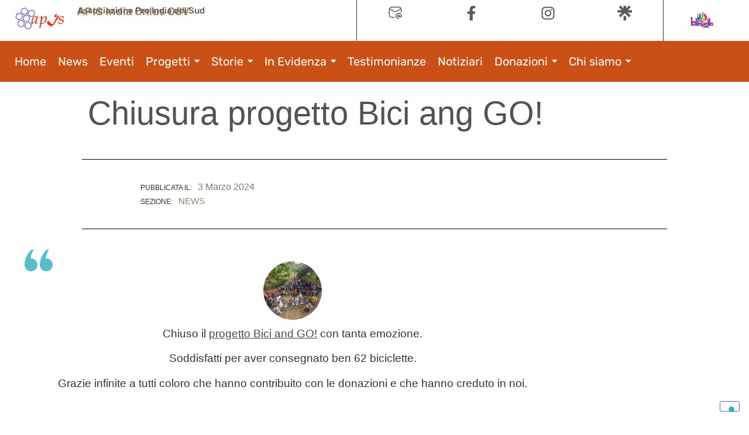

--- FILE ---
content_type: text/html; charset=UTF-8
request_url: https://apisindia.net/chiusura-progetto-bici-ang-go/
body_size: 28064
content:
<!DOCTYPE html>
<html lang="it-IT">
<head><style>img.lazy{min-height:1px}</style><link href="https://apisindia.net/wp-content/plugins/w3-total-cache/pub/js/lazyload.min.js" as="script">
	<meta charset="UTF-8">
					<script type="text/javascript" class="_iub_cs_skip">
				var _iub = _iub || {};
				_iub.csConfiguration = _iub.csConfiguration || {};
				_iub.csConfiguration.siteId = "2692650";
				_iub.csConfiguration.cookiePolicyId = "18626321";
			</script>
			<script class="_iub_cs_skip" src="https://cs.iubenda.com/sync/2692650.js"></script>
			<title>Chiusura progetto Bici ang GO! &#8211; Apis India Onlus &#8211; ODV</title>
<meta name='robots' content='max-image-preview:large' />
<link rel='dns-prefetch' href='//cdn.iubenda.com' />
<link rel="alternate" type="application/rss+xml" title="Apis India Onlus - ODV &raquo; Feed" href="https://apisindia.net/feed/" />
<link rel="alternate" type="application/rss+xml" title="Apis India Onlus - ODV &raquo; Feed dei commenti" href="https://apisindia.net/comments/feed/" />
<link rel="alternate" type="application/rss+xml" title="Apis India Onlus - ODV &raquo; Chiusura progetto Bici ang GO! Feed dei commenti" href="https://apisindia.net/chiusura-progetto-bici-ang-go/feed/" />
<link rel="alternate" title="oEmbed (JSON)" type="application/json+oembed" href="https://apisindia.net/wp-json/oembed/1.0/embed?url=https%3A%2F%2Fapisindia.net%2Fchiusura-progetto-bici-ang-go%2F" />
<link rel="alternate" title="oEmbed (XML)" type="text/xml+oembed" href="https://apisindia.net/wp-json/oembed/1.0/embed?url=https%3A%2F%2Fapisindia.net%2Fchiusura-progetto-bici-ang-go%2F&#038;format=xml" />
<style id='wp-img-auto-sizes-contain-inline-css' type='text/css'>
img:is([sizes=auto i],[sizes^="auto," i]){contain-intrinsic-size:3000px 1500px}
/*# sourceURL=wp-img-auto-sizes-contain-inline-css */
</style>
<style id='wp-emoji-styles-inline-css' type='text/css'>

	img.wp-smiley, img.emoji {
		display: inline !important;
		border: none !important;
		box-shadow: none !important;
		height: 1em !important;
		width: 1em !important;
		margin: 0 0.07em !important;
		vertical-align: -0.1em !important;
		background: none !important;
		padding: 0 !important;
	}
/*# sourceURL=wp-emoji-styles-inline-css */
</style>
<style id='classic-theme-styles-inline-css' type='text/css'>
/*! This file is auto-generated */
.wp-block-button__link{color:#fff;background-color:#32373c;border-radius:9999px;box-shadow:none;text-decoration:none;padding:calc(.667em + 2px) calc(1.333em + 2px);font-size:1.125em}.wp-block-file__button{background:#32373c;color:#fff;text-decoration:none}
/*# sourceURL=/wp-includes/css/classic-themes.min.css */
</style>
<style id='global-styles-inline-css' type='text/css'>
:root{--wp--preset--aspect-ratio--square: 1;--wp--preset--aspect-ratio--4-3: 4/3;--wp--preset--aspect-ratio--3-4: 3/4;--wp--preset--aspect-ratio--3-2: 3/2;--wp--preset--aspect-ratio--2-3: 2/3;--wp--preset--aspect-ratio--16-9: 16/9;--wp--preset--aspect-ratio--9-16: 9/16;--wp--preset--color--black: #000000;--wp--preset--color--cyan-bluish-gray: #abb8c3;--wp--preset--color--white: #ffffff;--wp--preset--color--pale-pink: #f78da7;--wp--preset--color--vivid-red: #cf2e2e;--wp--preset--color--luminous-vivid-orange: #ff6900;--wp--preset--color--luminous-vivid-amber: #fcb900;--wp--preset--color--light-green-cyan: #7bdcb5;--wp--preset--color--vivid-green-cyan: #00d084;--wp--preset--color--pale-cyan-blue: #8ed1fc;--wp--preset--color--vivid-cyan-blue: #0693e3;--wp--preset--color--vivid-purple: #9b51e0;--wp--preset--gradient--vivid-cyan-blue-to-vivid-purple: linear-gradient(135deg,rgb(6,147,227) 0%,rgb(155,81,224) 100%);--wp--preset--gradient--light-green-cyan-to-vivid-green-cyan: linear-gradient(135deg,rgb(122,220,180) 0%,rgb(0,208,130) 100%);--wp--preset--gradient--luminous-vivid-amber-to-luminous-vivid-orange: linear-gradient(135deg,rgb(252,185,0) 0%,rgb(255,105,0) 100%);--wp--preset--gradient--luminous-vivid-orange-to-vivid-red: linear-gradient(135deg,rgb(255,105,0) 0%,rgb(207,46,46) 100%);--wp--preset--gradient--very-light-gray-to-cyan-bluish-gray: linear-gradient(135deg,rgb(238,238,238) 0%,rgb(169,184,195) 100%);--wp--preset--gradient--cool-to-warm-spectrum: linear-gradient(135deg,rgb(74,234,220) 0%,rgb(151,120,209) 20%,rgb(207,42,186) 40%,rgb(238,44,130) 60%,rgb(251,105,98) 80%,rgb(254,248,76) 100%);--wp--preset--gradient--blush-light-purple: linear-gradient(135deg,rgb(255,206,236) 0%,rgb(152,150,240) 100%);--wp--preset--gradient--blush-bordeaux: linear-gradient(135deg,rgb(254,205,165) 0%,rgb(254,45,45) 50%,rgb(107,0,62) 100%);--wp--preset--gradient--luminous-dusk: linear-gradient(135deg,rgb(255,203,112) 0%,rgb(199,81,192) 50%,rgb(65,88,208) 100%);--wp--preset--gradient--pale-ocean: linear-gradient(135deg,rgb(255,245,203) 0%,rgb(182,227,212) 50%,rgb(51,167,181) 100%);--wp--preset--gradient--electric-grass: linear-gradient(135deg,rgb(202,248,128) 0%,rgb(113,206,126) 100%);--wp--preset--gradient--midnight: linear-gradient(135deg,rgb(2,3,129) 0%,rgb(40,116,252) 100%);--wp--preset--font-size--small: 13px;--wp--preset--font-size--medium: 20px;--wp--preset--font-size--large: 36px;--wp--preset--font-size--x-large: 42px;--wp--preset--spacing--20: 0.44rem;--wp--preset--spacing--30: 0.67rem;--wp--preset--spacing--40: 1rem;--wp--preset--spacing--50: 1.5rem;--wp--preset--spacing--60: 2.25rem;--wp--preset--spacing--70: 3.38rem;--wp--preset--spacing--80: 5.06rem;--wp--preset--shadow--natural: 6px 6px 9px rgba(0, 0, 0, 0.2);--wp--preset--shadow--deep: 12px 12px 50px rgba(0, 0, 0, 0.4);--wp--preset--shadow--sharp: 6px 6px 0px rgba(0, 0, 0, 0.2);--wp--preset--shadow--outlined: 6px 6px 0px -3px rgb(255, 255, 255), 6px 6px rgb(0, 0, 0);--wp--preset--shadow--crisp: 6px 6px 0px rgb(0, 0, 0);}:where(.is-layout-flex){gap: 0.5em;}:where(.is-layout-grid){gap: 0.5em;}body .is-layout-flex{display: flex;}.is-layout-flex{flex-wrap: wrap;align-items: center;}.is-layout-flex > :is(*, div){margin: 0;}body .is-layout-grid{display: grid;}.is-layout-grid > :is(*, div){margin: 0;}:where(.wp-block-columns.is-layout-flex){gap: 2em;}:where(.wp-block-columns.is-layout-grid){gap: 2em;}:where(.wp-block-post-template.is-layout-flex){gap: 1.25em;}:where(.wp-block-post-template.is-layout-grid){gap: 1.25em;}.has-black-color{color: var(--wp--preset--color--black) !important;}.has-cyan-bluish-gray-color{color: var(--wp--preset--color--cyan-bluish-gray) !important;}.has-white-color{color: var(--wp--preset--color--white) !important;}.has-pale-pink-color{color: var(--wp--preset--color--pale-pink) !important;}.has-vivid-red-color{color: var(--wp--preset--color--vivid-red) !important;}.has-luminous-vivid-orange-color{color: var(--wp--preset--color--luminous-vivid-orange) !important;}.has-luminous-vivid-amber-color{color: var(--wp--preset--color--luminous-vivid-amber) !important;}.has-light-green-cyan-color{color: var(--wp--preset--color--light-green-cyan) !important;}.has-vivid-green-cyan-color{color: var(--wp--preset--color--vivid-green-cyan) !important;}.has-pale-cyan-blue-color{color: var(--wp--preset--color--pale-cyan-blue) !important;}.has-vivid-cyan-blue-color{color: var(--wp--preset--color--vivid-cyan-blue) !important;}.has-vivid-purple-color{color: var(--wp--preset--color--vivid-purple) !important;}.has-black-background-color{background-color: var(--wp--preset--color--black) !important;}.has-cyan-bluish-gray-background-color{background-color: var(--wp--preset--color--cyan-bluish-gray) !important;}.has-white-background-color{background-color: var(--wp--preset--color--white) !important;}.has-pale-pink-background-color{background-color: var(--wp--preset--color--pale-pink) !important;}.has-vivid-red-background-color{background-color: var(--wp--preset--color--vivid-red) !important;}.has-luminous-vivid-orange-background-color{background-color: var(--wp--preset--color--luminous-vivid-orange) !important;}.has-luminous-vivid-amber-background-color{background-color: var(--wp--preset--color--luminous-vivid-amber) !important;}.has-light-green-cyan-background-color{background-color: var(--wp--preset--color--light-green-cyan) !important;}.has-vivid-green-cyan-background-color{background-color: var(--wp--preset--color--vivid-green-cyan) !important;}.has-pale-cyan-blue-background-color{background-color: var(--wp--preset--color--pale-cyan-blue) !important;}.has-vivid-cyan-blue-background-color{background-color: var(--wp--preset--color--vivid-cyan-blue) !important;}.has-vivid-purple-background-color{background-color: var(--wp--preset--color--vivid-purple) !important;}.has-black-border-color{border-color: var(--wp--preset--color--black) !important;}.has-cyan-bluish-gray-border-color{border-color: var(--wp--preset--color--cyan-bluish-gray) !important;}.has-white-border-color{border-color: var(--wp--preset--color--white) !important;}.has-pale-pink-border-color{border-color: var(--wp--preset--color--pale-pink) !important;}.has-vivid-red-border-color{border-color: var(--wp--preset--color--vivid-red) !important;}.has-luminous-vivid-orange-border-color{border-color: var(--wp--preset--color--luminous-vivid-orange) !important;}.has-luminous-vivid-amber-border-color{border-color: var(--wp--preset--color--luminous-vivid-amber) !important;}.has-light-green-cyan-border-color{border-color: var(--wp--preset--color--light-green-cyan) !important;}.has-vivid-green-cyan-border-color{border-color: var(--wp--preset--color--vivid-green-cyan) !important;}.has-pale-cyan-blue-border-color{border-color: var(--wp--preset--color--pale-cyan-blue) !important;}.has-vivid-cyan-blue-border-color{border-color: var(--wp--preset--color--vivid-cyan-blue) !important;}.has-vivid-purple-border-color{border-color: var(--wp--preset--color--vivid-purple) !important;}.has-vivid-cyan-blue-to-vivid-purple-gradient-background{background: var(--wp--preset--gradient--vivid-cyan-blue-to-vivid-purple) !important;}.has-light-green-cyan-to-vivid-green-cyan-gradient-background{background: var(--wp--preset--gradient--light-green-cyan-to-vivid-green-cyan) !important;}.has-luminous-vivid-amber-to-luminous-vivid-orange-gradient-background{background: var(--wp--preset--gradient--luminous-vivid-amber-to-luminous-vivid-orange) !important;}.has-luminous-vivid-orange-to-vivid-red-gradient-background{background: var(--wp--preset--gradient--luminous-vivid-orange-to-vivid-red) !important;}.has-very-light-gray-to-cyan-bluish-gray-gradient-background{background: var(--wp--preset--gradient--very-light-gray-to-cyan-bluish-gray) !important;}.has-cool-to-warm-spectrum-gradient-background{background: var(--wp--preset--gradient--cool-to-warm-spectrum) !important;}.has-blush-light-purple-gradient-background{background: var(--wp--preset--gradient--blush-light-purple) !important;}.has-blush-bordeaux-gradient-background{background: var(--wp--preset--gradient--blush-bordeaux) !important;}.has-luminous-dusk-gradient-background{background: var(--wp--preset--gradient--luminous-dusk) !important;}.has-pale-ocean-gradient-background{background: var(--wp--preset--gradient--pale-ocean) !important;}.has-electric-grass-gradient-background{background: var(--wp--preset--gradient--electric-grass) !important;}.has-midnight-gradient-background{background: var(--wp--preset--gradient--midnight) !important;}.has-small-font-size{font-size: var(--wp--preset--font-size--small) !important;}.has-medium-font-size{font-size: var(--wp--preset--font-size--medium) !important;}.has-large-font-size{font-size: var(--wp--preset--font-size--large) !important;}.has-x-large-font-size{font-size: var(--wp--preset--font-size--x-large) !important;}
:where(.wp-block-post-template.is-layout-flex){gap: 1.25em;}:where(.wp-block-post-template.is-layout-grid){gap: 1.25em;}
:where(.wp-block-term-template.is-layout-flex){gap: 1.25em;}:where(.wp-block-term-template.is-layout-grid){gap: 1.25em;}
:where(.wp-block-columns.is-layout-flex){gap: 2em;}:where(.wp-block-columns.is-layout-grid){gap: 2em;}
:root :where(.wp-block-pullquote){font-size: 1.5em;line-height: 1.6;}
/*# sourceURL=global-styles-inline-css */
</style>
<link rel='stylesheet' id='igd-dashicons-css' href='https://apisindia.net/wp-includes/css/dashicons.min.css?ver=1.5.4' type='text/css' media='all' />
<style id='wpxpo-global-style-inline-css' type='text/css'>
:root {
			--preset-color1: #037fff;
			--preset-color2: #026fe0;
			--preset-color3: #071323;
			--preset-color4: #132133;
			--preset-color5: #34495e;
			--preset-color6: #787676;
			--preset-color7: #f0f2f3;
			--preset-color8: #f8f9fa;
			--preset-color9: #ffffff;
		}{}
/*# sourceURL=wpxpo-global-style-inline-css */
</style>
<style id='ultp-preset-colors-style-inline-css' type='text/css'>
:root { --postx_preset_Base_1_color: #f4f4ff; --postx_preset_Base_2_color: #dddff8; --postx_preset_Base_3_color: #B4B4D6; --postx_preset_Primary_color: #3323f0; --postx_preset_Secondary_color: #4a5fff; --postx_preset_Tertiary_color: #FFFFFF; --postx_preset_Contrast_3_color: #545472; --postx_preset_Contrast_2_color: #262657; --postx_preset_Contrast_1_color: #10102e; --postx_preset_Over_Primary_color: #ffffff;  }
/*# sourceURL=ultp-preset-colors-style-inline-css */
</style>
<style id='ultp-preset-gradient-style-inline-css' type='text/css'>
:root { --postx_preset_Primary_to_Secondary_to_Right_gradient: linear-gradient(90deg, var(--postx_preset_Primary_color) 0%, var(--postx_preset_Secondary_color) 100%); --postx_preset_Primary_to_Secondary_to_Bottom_gradient: linear-gradient(180deg, var(--postx_preset_Primary_color) 0%, var(--postx_preset_Secondary_color) 100%); --postx_preset_Secondary_to_Primary_to_Right_gradient: linear-gradient(90deg, var(--postx_preset_Secondary_color) 0%, var(--postx_preset_Primary_color) 100%); --postx_preset_Secondary_to_Primary_to_Bottom_gradient: linear-gradient(180deg, var(--postx_preset_Secondary_color) 0%, var(--postx_preset_Primary_color) 100%); --postx_preset_Cold_Evening_gradient: linear-gradient(0deg, rgb(12, 52, 131) 0%, rgb(162, 182, 223) 100%, rgb(107, 140, 206) 100%, rgb(162, 182, 223) 100%); --postx_preset_Purple_Division_gradient: linear-gradient(0deg, rgb(112, 40, 228) 0%, rgb(229, 178, 202) 100%); --postx_preset_Over_Sun_gradient: linear-gradient(60deg, rgb(171, 236, 214) 0%, rgb(251, 237, 150) 100%); --postx_preset_Morning_Salad_gradient: linear-gradient(-255deg, rgb(183, 248, 219) 0%, rgb(80, 167, 194) 100%); --postx_preset_Fabled_Sunset_gradient: linear-gradient(-270deg, rgb(35, 21, 87) 0%, rgb(68, 16, 122) 29%, rgb(255, 19, 97) 67%, rgb(255, 248, 0) 100%);  }
/*# sourceURL=ultp-preset-gradient-style-inline-css */
</style>
<style id='ultp-preset-typo-style-inline-css' type='text/css'>
:root { --postx_preset_Heading_typo_font_family: Helvetica; --postx_preset_Heading_typo_font_family_type: sans-serif; --postx_preset_Heading_typo_font_weight: 600; --postx_preset_Heading_typo_text_transform: capitalize; --postx_preset_Body_and_Others_typo_font_family: Helvetica; --postx_preset_Body_and_Others_typo_font_family_type: sans-serif; --postx_preset_Body_and_Others_typo_font_weight: 400; --postx_preset_Body_and_Others_typo_text_transform: lowercase; --postx_preset_body_typo_font_size_lg: 16px; --postx_preset_paragraph_1_typo_font_size_lg: 12px; --postx_preset_paragraph_2_typo_font_size_lg: 12px; --postx_preset_paragraph_3_typo_font_size_lg: 12px; --postx_preset_heading_h1_typo_font_size_lg: 42px; --postx_preset_heading_h2_typo_font_size_lg: 36px; --postx_preset_heading_h3_typo_font_size_lg: 30px; --postx_preset_heading_h4_typo_font_size_lg: 24px; --postx_preset_heading_h5_typo_font_size_lg: 20px; --postx_preset_heading_h6_typo_font_size_lg: 16px; }
/*# sourceURL=ultp-preset-typo-style-inline-css */
</style>
<link rel='stylesheet' id='e-animation-fadeIn-css' href='https://apisindia.net/wp-content/plugins/elementor/assets/lib/animations/styles/fadeIn.min.css?ver=3.34.2' type='text/css' media='all' />
<link rel='stylesheet' id='elementor-frontend-css' href='https://apisindia.net/wp-content/plugins/elementor/assets/css/frontend.min.css?ver=3.34.2' type='text/css' media='all' />
<style id='elementor-frontend-inline-css' type='text/css'>
@-webkit-keyframes ha_fadeIn{0%{opacity:0}to{opacity:1}}@keyframes ha_fadeIn{0%{opacity:0}to{opacity:1}}@-webkit-keyframes ha_zoomIn{0%{opacity:0;-webkit-transform:scale3d(.3,.3,.3);transform:scale3d(.3,.3,.3)}50%{opacity:1}}@keyframes ha_zoomIn{0%{opacity:0;-webkit-transform:scale3d(.3,.3,.3);transform:scale3d(.3,.3,.3)}50%{opacity:1}}@-webkit-keyframes ha_rollIn{0%{opacity:0;-webkit-transform:translate3d(-100%,0,0) rotate3d(0,0,1,-120deg);transform:translate3d(-100%,0,0) rotate3d(0,0,1,-120deg)}to{opacity:1}}@keyframes ha_rollIn{0%{opacity:0;-webkit-transform:translate3d(-100%,0,0) rotate3d(0,0,1,-120deg);transform:translate3d(-100%,0,0) rotate3d(0,0,1,-120deg)}to{opacity:1}}@-webkit-keyframes ha_bounce{0%,20%,53%,to{-webkit-animation-timing-function:cubic-bezier(.215,.61,.355,1);animation-timing-function:cubic-bezier(.215,.61,.355,1)}40%,43%{-webkit-transform:translate3d(0,-30px,0) scaleY(1.1);transform:translate3d(0,-30px,0) scaleY(1.1);-webkit-animation-timing-function:cubic-bezier(.755,.05,.855,.06);animation-timing-function:cubic-bezier(.755,.05,.855,.06)}70%{-webkit-transform:translate3d(0,-15px,0) scaleY(1.05);transform:translate3d(0,-15px,0) scaleY(1.05);-webkit-animation-timing-function:cubic-bezier(.755,.05,.855,.06);animation-timing-function:cubic-bezier(.755,.05,.855,.06)}80%{-webkit-transition-timing-function:cubic-bezier(.215,.61,.355,1);transition-timing-function:cubic-bezier(.215,.61,.355,1);-webkit-transform:translate3d(0,0,0) scaleY(.95);transform:translate3d(0,0,0) scaleY(.95)}90%{-webkit-transform:translate3d(0,-4px,0) scaleY(1.02);transform:translate3d(0,-4px,0) scaleY(1.02)}}@keyframes ha_bounce{0%,20%,53%,to{-webkit-animation-timing-function:cubic-bezier(.215,.61,.355,1);animation-timing-function:cubic-bezier(.215,.61,.355,1)}40%,43%{-webkit-transform:translate3d(0,-30px,0) scaleY(1.1);transform:translate3d(0,-30px,0) scaleY(1.1);-webkit-animation-timing-function:cubic-bezier(.755,.05,.855,.06);animation-timing-function:cubic-bezier(.755,.05,.855,.06)}70%{-webkit-transform:translate3d(0,-15px,0) scaleY(1.05);transform:translate3d(0,-15px,0) scaleY(1.05);-webkit-animation-timing-function:cubic-bezier(.755,.05,.855,.06);animation-timing-function:cubic-bezier(.755,.05,.855,.06)}80%{-webkit-transition-timing-function:cubic-bezier(.215,.61,.355,1);transition-timing-function:cubic-bezier(.215,.61,.355,1);-webkit-transform:translate3d(0,0,0) scaleY(.95);transform:translate3d(0,0,0) scaleY(.95)}90%{-webkit-transform:translate3d(0,-4px,0) scaleY(1.02);transform:translate3d(0,-4px,0) scaleY(1.02)}}@-webkit-keyframes ha_bounceIn{0%,20%,40%,60%,80%,to{-webkit-animation-timing-function:cubic-bezier(.215,.61,.355,1);animation-timing-function:cubic-bezier(.215,.61,.355,1)}0%{opacity:0;-webkit-transform:scale3d(.3,.3,.3);transform:scale3d(.3,.3,.3)}20%{-webkit-transform:scale3d(1.1,1.1,1.1);transform:scale3d(1.1,1.1,1.1)}40%{-webkit-transform:scale3d(.9,.9,.9);transform:scale3d(.9,.9,.9)}60%{opacity:1;-webkit-transform:scale3d(1.03,1.03,1.03);transform:scale3d(1.03,1.03,1.03)}80%{-webkit-transform:scale3d(.97,.97,.97);transform:scale3d(.97,.97,.97)}to{opacity:1}}@keyframes ha_bounceIn{0%,20%,40%,60%,80%,to{-webkit-animation-timing-function:cubic-bezier(.215,.61,.355,1);animation-timing-function:cubic-bezier(.215,.61,.355,1)}0%{opacity:0;-webkit-transform:scale3d(.3,.3,.3);transform:scale3d(.3,.3,.3)}20%{-webkit-transform:scale3d(1.1,1.1,1.1);transform:scale3d(1.1,1.1,1.1)}40%{-webkit-transform:scale3d(.9,.9,.9);transform:scale3d(.9,.9,.9)}60%{opacity:1;-webkit-transform:scale3d(1.03,1.03,1.03);transform:scale3d(1.03,1.03,1.03)}80%{-webkit-transform:scale3d(.97,.97,.97);transform:scale3d(.97,.97,.97)}to{opacity:1}}@-webkit-keyframes ha_flipInX{0%{opacity:0;-webkit-transform:perspective(400px) rotate3d(1,0,0,90deg);transform:perspective(400px) rotate3d(1,0,0,90deg);-webkit-animation-timing-function:ease-in;animation-timing-function:ease-in}40%{-webkit-transform:perspective(400px) rotate3d(1,0,0,-20deg);transform:perspective(400px) rotate3d(1,0,0,-20deg);-webkit-animation-timing-function:ease-in;animation-timing-function:ease-in}60%{opacity:1;-webkit-transform:perspective(400px) rotate3d(1,0,0,10deg);transform:perspective(400px) rotate3d(1,0,0,10deg)}80%{-webkit-transform:perspective(400px) rotate3d(1,0,0,-5deg);transform:perspective(400px) rotate3d(1,0,0,-5deg)}}@keyframes ha_flipInX{0%{opacity:0;-webkit-transform:perspective(400px) rotate3d(1,0,0,90deg);transform:perspective(400px) rotate3d(1,0,0,90deg);-webkit-animation-timing-function:ease-in;animation-timing-function:ease-in}40%{-webkit-transform:perspective(400px) rotate3d(1,0,0,-20deg);transform:perspective(400px) rotate3d(1,0,0,-20deg);-webkit-animation-timing-function:ease-in;animation-timing-function:ease-in}60%{opacity:1;-webkit-transform:perspective(400px) rotate3d(1,0,0,10deg);transform:perspective(400px) rotate3d(1,0,0,10deg)}80%{-webkit-transform:perspective(400px) rotate3d(1,0,0,-5deg);transform:perspective(400px) rotate3d(1,0,0,-5deg)}}@-webkit-keyframes ha_flipInY{0%{opacity:0;-webkit-transform:perspective(400px) rotate3d(0,1,0,90deg);transform:perspective(400px) rotate3d(0,1,0,90deg);-webkit-animation-timing-function:ease-in;animation-timing-function:ease-in}40%{-webkit-transform:perspective(400px) rotate3d(0,1,0,-20deg);transform:perspective(400px) rotate3d(0,1,0,-20deg);-webkit-animation-timing-function:ease-in;animation-timing-function:ease-in}60%{opacity:1;-webkit-transform:perspective(400px) rotate3d(0,1,0,10deg);transform:perspective(400px) rotate3d(0,1,0,10deg)}80%{-webkit-transform:perspective(400px) rotate3d(0,1,0,-5deg);transform:perspective(400px) rotate3d(0,1,0,-5deg)}}@keyframes ha_flipInY{0%{opacity:0;-webkit-transform:perspective(400px) rotate3d(0,1,0,90deg);transform:perspective(400px) rotate3d(0,1,0,90deg);-webkit-animation-timing-function:ease-in;animation-timing-function:ease-in}40%{-webkit-transform:perspective(400px) rotate3d(0,1,0,-20deg);transform:perspective(400px) rotate3d(0,1,0,-20deg);-webkit-animation-timing-function:ease-in;animation-timing-function:ease-in}60%{opacity:1;-webkit-transform:perspective(400px) rotate3d(0,1,0,10deg);transform:perspective(400px) rotate3d(0,1,0,10deg)}80%{-webkit-transform:perspective(400px) rotate3d(0,1,0,-5deg);transform:perspective(400px) rotate3d(0,1,0,-5deg)}}@-webkit-keyframes ha_swing{20%{-webkit-transform:rotate3d(0,0,1,15deg);transform:rotate3d(0,0,1,15deg)}40%{-webkit-transform:rotate3d(0,0,1,-10deg);transform:rotate3d(0,0,1,-10deg)}60%{-webkit-transform:rotate3d(0,0,1,5deg);transform:rotate3d(0,0,1,5deg)}80%{-webkit-transform:rotate3d(0,0,1,-5deg);transform:rotate3d(0,0,1,-5deg)}}@keyframes ha_swing{20%{-webkit-transform:rotate3d(0,0,1,15deg);transform:rotate3d(0,0,1,15deg)}40%{-webkit-transform:rotate3d(0,0,1,-10deg);transform:rotate3d(0,0,1,-10deg)}60%{-webkit-transform:rotate3d(0,0,1,5deg);transform:rotate3d(0,0,1,5deg)}80%{-webkit-transform:rotate3d(0,0,1,-5deg);transform:rotate3d(0,0,1,-5deg)}}@-webkit-keyframes ha_slideInDown{0%{visibility:visible;-webkit-transform:translate3d(0,-100%,0);transform:translate3d(0,-100%,0)}}@keyframes ha_slideInDown{0%{visibility:visible;-webkit-transform:translate3d(0,-100%,0);transform:translate3d(0,-100%,0)}}@-webkit-keyframes ha_slideInUp{0%{visibility:visible;-webkit-transform:translate3d(0,100%,0);transform:translate3d(0,100%,0)}}@keyframes ha_slideInUp{0%{visibility:visible;-webkit-transform:translate3d(0,100%,0);transform:translate3d(0,100%,0)}}@-webkit-keyframes ha_slideInLeft{0%{visibility:visible;-webkit-transform:translate3d(-100%,0,0);transform:translate3d(-100%,0,0)}}@keyframes ha_slideInLeft{0%{visibility:visible;-webkit-transform:translate3d(-100%,0,0);transform:translate3d(-100%,0,0)}}@-webkit-keyframes ha_slideInRight{0%{visibility:visible;-webkit-transform:translate3d(100%,0,0);transform:translate3d(100%,0,0)}}@keyframes ha_slideInRight{0%{visibility:visible;-webkit-transform:translate3d(100%,0,0);transform:translate3d(100%,0,0)}}.ha_fadeIn{-webkit-animation-name:ha_fadeIn;animation-name:ha_fadeIn}.ha_zoomIn{-webkit-animation-name:ha_zoomIn;animation-name:ha_zoomIn}.ha_rollIn{-webkit-animation-name:ha_rollIn;animation-name:ha_rollIn}.ha_bounce{-webkit-transform-origin:center bottom;-ms-transform-origin:center bottom;transform-origin:center bottom;-webkit-animation-name:ha_bounce;animation-name:ha_bounce}.ha_bounceIn{-webkit-animation-name:ha_bounceIn;animation-name:ha_bounceIn;-webkit-animation-duration:.75s;-webkit-animation-duration:calc(var(--animate-duration)*.75);animation-duration:.75s;animation-duration:calc(var(--animate-duration)*.75)}.ha_flipInX,.ha_flipInY{-webkit-animation-name:ha_flipInX;animation-name:ha_flipInX;-webkit-backface-visibility:visible!important;backface-visibility:visible!important}.ha_flipInY{-webkit-animation-name:ha_flipInY;animation-name:ha_flipInY}.ha_swing{-webkit-transform-origin:top center;-ms-transform-origin:top center;transform-origin:top center;-webkit-animation-name:ha_swing;animation-name:ha_swing}.ha_slideInDown{-webkit-animation-name:ha_slideInDown;animation-name:ha_slideInDown}.ha_slideInUp{-webkit-animation-name:ha_slideInUp;animation-name:ha_slideInUp}.ha_slideInLeft{-webkit-animation-name:ha_slideInLeft;animation-name:ha_slideInLeft}.ha_slideInRight{-webkit-animation-name:ha_slideInRight;animation-name:ha_slideInRight}.ha-css-transform-yes{-webkit-transition-duration:var(--ha-tfx-transition-duration, .2s);transition-duration:var(--ha-tfx-transition-duration, .2s);-webkit-transition-property:-webkit-transform;transition-property:transform;transition-property:transform,-webkit-transform;-webkit-transform:translate(var(--ha-tfx-translate-x, 0),var(--ha-tfx-translate-y, 0)) scale(var(--ha-tfx-scale-x, 1),var(--ha-tfx-scale-y, 1)) skew(var(--ha-tfx-skew-x, 0),var(--ha-tfx-skew-y, 0)) rotateX(var(--ha-tfx-rotate-x, 0)) rotateY(var(--ha-tfx-rotate-y, 0)) rotateZ(var(--ha-tfx-rotate-z, 0));transform:translate(var(--ha-tfx-translate-x, 0),var(--ha-tfx-translate-y, 0)) scale(var(--ha-tfx-scale-x, 1),var(--ha-tfx-scale-y, 1)) skew(var(--ha-tfx-skew-x, 0),var(--ha-tfx-skew-y, 0)) rotateX(var(--ha-tfx-rotate-x, 0)) rotateY(var(--ha-tfx-rotate-y, 0)) rotateZ(var(--ha-tfx-rotate-z, 0))}.ha-css-transform-yes:hover{-webkit-transform:translate(var(--ha-tfx-translate-x-hover, var(--ha-tfx-translate-x, 0)),var(--ha-tfx-translate-y-hover, var(--ha-tfx-translate-y, 0))) scale(var(--ha-tfx-scale-x-hover, var(--ha-tfx-scale-x, 1)),var(--ha-tfx-scale-y-hover, var(--ha-tfx-scale-y, 1))) skew(var(--ha-tfx-skew-x-hover, var(--ha-tfx-skew-x, 0)),var(--ha-tfx-skew-y-hover, var(--ha-tfx-skew-y, 0))) rotateX(var(--ha-tfx-rotate-x-hover, var(--ha-tfx-rotate-x, 0))) rotateY(var(--ha-tfx-rotate-y-hover, var(--ha-tfx-rotate-y, 0))) rotateZ(var(--ha-tfx-rotate-z-hover, var(--ha-tfx-rotate-z, 0)));transform:translate(var(--ha-tfx-translate-x-hover, var(--ha-tfx-translate-x, 0)),var(--ha-tfx-translate-y-hover, var(--ha-tfx-translate-y, 0))) scale(var(--ha-tfx-scale-x-hover, var(--ha-tfx-scale-x, 1)),var(--ha-tfx-scale-y-hover, var(--ha-tfx-scale-y, 1))) skew(var(--ha-tfx-skew-x-hover, var(--ha-tfx-skew-x, 0)),var(--ha-tfx-skew-y-hover, var(--ha-tfx-skew-y, 0))) rotateX(var(--ha-tfx-rotate-x-hover, var(--ha-tfx-rotate-x, 0))) rotateY(var(--ha-tfx-rotate-y-hover, var(--ha-tfx-rotate-y, 0))) rotateZ(var(--ha-tfx-rotate-z-hover, var(--ha-tfx-rotate-z, 0)))}.happy-addon>.elementor-widget-container{word-wrap:break-word;overflow-wrap:break-word}.happy-addon>.elementor-widget-container,.happy-addon>.elementor-widget-container *{-webkit-box-sizing:border-box;box-sizing:border-box}.happy-addon:not(:has(.elementor-widget-container)),.happy-addon:not(:has(.elementor-widget-container)) *{-webkit-box-sizing:border-box;box-sizing:border-box;word-wrap:break-word;overflow-wrap:break-word}.happy-addon p:empty{display:none}.happy-addon .elementor-inline-editing{min-height:auto!important}.happy-addon-pro img{max-width:100%;height:auto;-o-object-fit:cover;object-fit:cover}.ha-screen-reader-text{position:absolute;overflow:hidden;clip:rect(1px,1px,1px,1px);margin:-1px;padding:0;width:1px;height:1px;border:0;word-wrap:normal!important;-webkit-clip-path:inset(50%);clip-path:inset(50%)}.ha-has-bg-overlay>.elementor-widget-container{position:relative;z-index:1}.ha-has-bg-overlay>.elementor-widget-container:before{position:absolute;top:0;left:0;z-index:-1;width:100%;height:100%;content:""}.ha-has-bg-overlay:not(:has(.elementor-widget-container)){position:relative;z-index:1}.ha-has-bg-overlay:not(:has(.elementor-widget-container)):before{position:absolute;top:0;left:0;z-index:-1;width:100%;height:100%;content:""}.ha-popup--is-enabled .ha-js-popup,.ha-popup--is-enabled .ha-js-popup img{cursor:-webkit-zoom-in!important;cursor:zoom-in!important}.mfp-wrap .mfp-arrow,.mfp-wrap .mfp-close{background-color:transparent}.mfp-wrap .mfp-arrow:focus,.mfp-wrap .mfp-close:focus{outline-width:thin}.ha-advanced-tooltip-enable{position:relative;cursor:pointer;--ha-tooltip-arrow-color:black;--ha-tooltip-arrow-distance:0}.ha-advanced-tooltip-enable .ha-advanced-tooltip-content{position:absolute;z-index:999;display:none;padding:5px 0;width:120px;height:auto;border-radius:6px;background-color:#000;color:#fff;text-align:center;opacity:0}.ha-advanced-tooltip-enable .ha-advanced-tooltip-content::after{position:absolute;border-width:5px;border-style:solid;content:""}.ha-advanced-tooltip-enable .ha-advanced-tooltip-content.no-arrow::after{visibility:hidden}.ha-advanced-tooltip-enable .ha-advanced-tooltip-content.show{display:inline-block;opacity:1}.ha-advanced-tooltip-enable.ha-advanced-tooltip-top .ha-advanced-tooltip-content,body[data-elementor-device-mode=tablet] .ha-advanced-tooltip-enable.ha-advanced-tooltip-tablet-top .ha-advanced-tooltip-content{top:unset;right:0;bottom:calc(101% + var(--ha-tooltip-arrow-distance));left:0;margin:0 auto}.ha-advanced-tooltip-enable.ha-advanced-tooltip-top .ha-advanced-tooltip-content::after,body[data-elementor-device-mode=tablet] .ha-advanced-tooltip-enable.ha-advanced-tooltip-tablet-top .ha-advanced-tooltip-content::after{top:100%;right:unset;bottom:unset;left:50%;border-color:var(--ha-tooltip-arrow-color) transparent transparent transparent;-webkit-transform:translateX(-50%);-ms-transform:translateX(-50%);transform:translateX(-50%)}.ha-advanced-tooltip-enable.ha-advanced-tooltip-bottom .ha-advanced-tooltip-content,body[data-elementor-device-mode=tablet] .ha-advanced-tooltip-enable.ha-advanced-tooltip-tablet-bottom .ha-advanced-tooltip-content{top:calc(101% + var(--ha-tooltip-arrow-distance));right:0;bottom:unset;left:0;margin:0 auto}.ha-advanced-tooltip-enable.ha-advanced-tooltip-bottom .ha-advanced-tooltip-content::after,body[data-elementor-device-mode=tablet] .ha-advanced-tooltip-enable.ha-advanced-tooltip-tablet-bottom .ha-advanced-tooltip-content::after{top:unset;right:unset;bottom:100%;left:50%;border-color:transparent transparent var(--ha-tooltip-arrow-color) transparent;-webkit-transform:translateX(-50%);-ms-transform:translateX(-50%);transform:translateX(-50%)}.ha-advanced-tooltip-enable.ha-advanced-tooltip-left .ha-advanced-tooltip-content,body[data-elementor-device-mode=tablet] .ha-advanced-tooltip-enable.ha-advanced-tooltip-tablet-left .ha-advanced-tooltip-content{top:50%;right:calc(101% + var(--ha-tooltip-arrow-distance));bottom:unset;left:unset;-webkit-transform:translateY(-50%);-ms-transform:translateY(-50%);transform:translateY(-50%)}.ha-advanced-tooltip-enable.ha-advanced-tooltip-left .ha-advanced-tooltip-content::after,body[data-elementor-device-mode=tablet] .ha-advanced-tooltip-enable.ha-advanced-tooltip-tablet-left .ha-advanced-tooltip-content::after{top:50%;right:unset;bottom:unset;left:100%;border-color:transparent transparent transparent var(--ha-tooltip-arrow-color);-webkit-transform:translateY(-50%);-ms-transform:translateY(-50%);transform:translateY(-50%)}.ha-advanced-tooltip-enable.ha-advanced-tooltip-right .ha-advanced-tooltip-content,body[data-elementor-device-mode=tablet] .ha-advanced-tooltip-enable.ha-advanced-tooltip-tablet-right .ha-advanced-tooltip-content{top:50%;right:unset;bottom:unset;left:calc(101% + var(--ha-tooltip-arrow-distance));-webkit-transform:translateY(-50%);-ms-transform:translateY(-50%);transform:translateY(-50%)}.ha-advanced-tooltip-enable.ha-advanced-tooltip-right .ha-advanced-tooltip-content::after,body[data-elementor-device-mode=tablet] .ha-advanced-tooltip-enable.ha-advanced-tooltip-tablet-right .ha-advanced-tooltip-content::after{top:50%;right:100%;bottom:unset;left:unset;border-color:transparent var(--ha-tooltip-arrow-color) transparent transparent;-webkit-transform:translateY(-50%);-ms-transform:translateY(-50%);transform:translateY(-50%)}body[data-elementor-device-mode=mobile] .ha-advanced-tooltip-enable.ha-advanced-tooltip-mobile-top .ha-advanced-tooltip-content{top:unset;right:0;bottom:calc(101% + var(--ha-tooltip-arrow-distance));left:0;margin:0 auto}body[data-elementor-device-mode=mobile] .ha-advanced-tooltip-enable.ha-advanced-tooltip-mobile-top .ha-advanced-tooltip-content::after{top:100%;right:unset;bottom:unset;left:50%;border-color:var(--ha-tooltip-arrow-color) transparent transparent transparent;-webkit-transform:translateX(-50%);-ms-transform:translateX(-50%);transform:translateX(-50%)}body[data-elementor-device-mode=mobile] .ha-advanced-tooltip-enable.ha-advanced-tooltip-mobile-bottom .ha-advanced-tooltip-content{top:calc(101% + var(--ha-tooltip-arrow-distance));right:0;bottom:unset;left:0;margin:0 auto}body[data-elementor-device-mode=mobile] .ha-advanced-tooltip-enable.ha-advanced-tooltip-mobile-bottom .ha-advanced-tooltip-content::after{top:unset;right:unset;bottom:100%;left:50%;border-color:transparent transparent var(--ha-tooltip-arrow-color) transparent;-webkit-transform:translateX(-50%);-ms-transform:translateX(-50%);transform:translateX(-50%)}body[data-elementor-device-mode=mobile] .ha-advanced-tooltip-enable.ha-advanced-tooltip-mobile-left .ha-advanced-tooltip-content{top:50%;right:calc(101% + var(--ha-tooltip-arrow-distance));bottom:unset;left:unset;-webkit-transform:translateY(-50%);-ms-transform:translateY(-50%);transform:translateY(-50%)}body[data-elementor-device-mode=mobile] .ha-advanced-tooltip-enable.ha-advanced-tooltip-mobile-left .ha-advanced-tooltip-content::after{top:50%;right:unset;bottom:unset;left:100%;border-color:transparent transparent transparent var(--ha-tooltip-arrow-color);-webkit-transform:translateY(-50%);-ms-transform:translateY(-50%);transform:translateY(-50%)}body[data-elementor-device-mode=mobile] .ha-advanced-tooltip-enable.ha-advanced-tooltip-mobile-right .ha-advanced-tooltip-content{top:50%;right:unset;bottom:unset;left:calc(101% + var(--ha-tooltip-arrow-distance));-webkit-transform:translateY(-50%);-ms-transform:translateY(-50%);transform:translateY(-50%)}body[data-elementor-device-mode=mobile] .ha-advanced-tooltip-enable.ha-advanced-tooltip-mobile-right .ha-advanced-tooltip-content::after{top:50%;right:100%;bottom:unset;left:unset;border-color:transparent var(--ha-tooltip-arrow-color) transparent transparent;-webkit-transform:translateY(-50%);-ms-transform:translateY(-50%);transform:translateY(-50%)}body.elementor-editor-active .happy-addon.ha-gravityforms .gform_wrapper{display:block!important}.ha-scroll-to-top-wrap.ha-scroll-to-top-hide{display:none}.ha-scroll-to-top-wrap.edit-mode,.ha-scroll-to-top-wrap.single-page-off{display:none!important}.ha-scroll-to-top-button{position:fixed;right:15px;bottom:15px;z-index:9999;display:-webkit-box;display:-webkit-flex;display:-ms-flexbox;display:flex;-webkit-box-align:center;-webkit-align-items:center;align-items:center;-ms-flex-align:center;-webkit-box-pack:center;-ms-flex-pack:center;-webkit-justify-content:center;justify-content:center;width:50px;height:50px;border-radius:50px;background-color:#5636d1;color:#fff;text-align:center;opacity:1;cursor:pointer;-webkit-transition:all .3s;transition:all .3s}.ha-scroll-to-top-button i{color:#fff;font-size:16px}.ha-scroll-to-top-button:hover{background-color:#e2498a}
/*# sourceURL=elementor-frontend-inline-css */
</style>
<link rel='stylesheet' id='widget-heading-css' href='https://apisindia.net/wp-content/plugins/elementor/assets/css/widget-heading.min.css?ver=3.34.2' type='text/css' media='all' />
<link rel='stylesheet' id='e-animation-grow-css' href='https://apisindia.net/wp-content/plugins/elementor/assets/lib/animations/styles/e-animation-grow.min.css?ver=3.34.2' type='text/css' media='all' />
<link rel='stylesheet' id='widget-social-icons-css' href='https://apisindia.net/wp-content/plugins/elementor/assets/css/widget-social-icons.min.css?ver=3.34.2' type='text/css' media='all' />
<link rel='stylesheet' id='e-apple-webkit-css' href='https://apisindia.net/wp-content/plugins/elementor/assets/css/conditionals/apple-webkit.min.css?ver=3.34.2' type='text/css' media='all' />
<link rel='stylesheet' id='widget-image-css' href='https://apisindia.net/wp-content/plugins/elementor/assets/css/widget-image.min.css?ver=3.34.2' type='text/css' media='all' />
<link rel='stylesheet' id='pafe-17239-css' href='https://apisindia.net/wp-content/uploads/premium-addons-elementor/pafe-17239.css?ver=1759751569' type='text/css' media='all' />
<link rel='stylesheet' id='elementor-post-17239-css' href='https://apisindia.net/wp-content/uploads/elementor/css/post-17239.css?ver=1769007933' type='text/css' media='all' />
<link rel='stylesheet' id='elementor-post-25155-css' href='https://apisindia.net/wp-content/uploads/elementor/css/post-25155.css?ver=1768980328' type='text/css' media='all' />
<link rel='stylesheet' id='happy-icons-css' href='https://apisindia.net/wp-content/plugins/happy-elementor-addons/assets/fonts/style.min.css?ver=3.20.7' type='text/css' media='all' />
<link rel='stylesheet' id='font-awesome-css' href='https://apisindia.net/wp-content/plugins/elementor/assets/lib/font-awesome/css/font-awesome.min.css?ver=4.7.0' type='text/css' media='all' />
<link rel='stylesheet' id='widget-icon-list-css' href='https://apisindia.net/wp-content/plugins/elementor/assets/css/widget-icon-list.min.css?ver=3.34.2' type='text/css' media='all' />
<link rel='stylesheet' id='elementor-post-254-css' href='https://apisindia.net/wp-content/uploads/elementor/css/post-254.css?ver=1768980328' type='text/css' media='all' />
<link rel='stylesheet' id='url-shortify-css' href='https://apisindia.net/wp-content/plugins/url-shortify/lite/dist/styles/url-shortify.css?ver=1.12.0' type='text/css' media='all' />
<link rel='stylesheet' id='royal-elementor-kit-style-css' href='https://apisindia.net/wp-content/themes/royal-elementor-kit/style.css?ver=1.0' type='text/css' media='all' />
<link rel='stylesheet' id='dashicons-css' href='https://apisindia.net/wp-includes/css/dashicons.min.css?ver=6.9' type='text/css' media='all' />
<link rel='stylesheet' id='elementor-post-5-css' href='https://apisindia.net/wp-content/uploads/elementor/css/post-5.css?ver=1768980328' type='text/css' media='all' />
<link rel='stylesheet' id='ultp-style-css' href='https://apisindia.net/wp-content/plugins/ultimate-post/assets/css/style.min.css?ver=819' type='text/css' media='all' />
<link rel='stylesheet' id='font-awesome-5-all-css' href='https://apisindia.net/wp-content/plugins/elementor/assets/lib/font-awesome/css/all.min.css?ver=1.6.17' type='text/css' media='all' />
<link rel='stylesheet' id='font-awesome-4-shim-css' href='https://apisindia.net/wp-content/plugins/elementor/assets/lib/font-awesome/css/v4-shims.min.css?ver=3.34.2' type='text/css' media='all' />
<link rel='stylesheet' id='widget-divider-css' href='https://apisindia.net/wp-content/plugins/elementor/assets/css/widget-divider.min.css?ver=3.34.2' type='text/css' media='all' />
<link rel='stylesheet' id='pa-glass-css' href='https://apisindia.net/wp-content/plugins/premium-addons-for-elementor/assets/frontend/min-css/liquid-glass.min.css?ver=4.11.64' type='text/css' media='all' />
<link rel='stylesheet' id='pa-slick-css' href='https://apisindia.net/wp-content/plugins/premium-addons-for-elementor/assets/frontend/min-css/slick.min.css?ver=4.11.64' type='text/css' media='all' />
<link rel='stylesheet' id='eael-general-css' href='https://apisindia.net/wp-content/plugins/essential-addons-for-elementor-lite/assets/front-end/css/view/general.min.css?ver=6.5.8' type='text/css' media='all' />
<link rel='stylesheet' id='wpr-animations-css-css' href='https://apisindia.net/wp-content/plugins/royal-elementor-addons/assets/css/lib/animations/wpr-animations.min.css?ver=1.7.1045' type='text/css' media='all' />
<link rel='stylesheet' id='wpr-link-animations-css-css' href='https://apisindia.net/wp-content/plugins/royal-elementor-addons/assets/css/lib/animations/wpr-link-animations.min.css?ver=1.7.1045' type='text/css' media='all' />
<link rel='stylesheet' id='wpr-loading-animations-css-css' href='https://apisindia.net/wp-content/plugins/royal-elementor-addons/assets/css/lib/animations/loading-animations.min.css?ver=1.7.1045' type='text/css' media='all' />
<link rel='stylesheet' id='wpr-button-animations-css-css' href='https://apisindia.net/wp-content/plugins/royal-elementor-addons/assets/css/lib/animations/button-animations.min.css?ver=1.7.1045' type='text/css' media='all' />
<link rel='stylesheet' id='wpr-text-animations-css-css' href='https://apisindia.net/wp-content/plugins/royal-elementor-addons/assets/css/lib/animations/text-animations.min.css?ver=1.7.1045' type='text/css' media='all' />
<link rel='stylesheet' id='wpr-lightgallery-css-css' href='https://apisindia.net/wp-content/plugins/royal-elementor-addons/assets/css/lib/lightgallery/lightgallery.min.css?ver=1.7.1045' type='text/css' media='all' />
<link rel='stylesheet' id='wpr-addons-css-css' href='https://apisindia.net/wp-content/plugins/royal-elementor-addons/assets/css/frontend.min.css?ver=1.7.1045' type='text/css' media='all' />
<link rel='stylesheet' id='elementor-gf-local-rubik-css' href='https://apisindia.net/wp-content/uploads/elementor/google-fonts/css/rubik.css?ver=1742239541' type='text/css' media='all' />
<link rel='stylesheet' id='elementor-icons-shared-1-css' href='https://apisindia.net/wp-content/plugins/happy-elementor-addons/assets/fonts/huge-icons/huge-icons.min.css?ver=3.20.7' type='text/css' media='all' />
<link rel='stylesheet' id='elementor-icons-huge-icons-css' href='https://apisindia.net/wp-content/plugins/happy-elementor-addons/assets/fonts/huge-icons/huge-icons.min.css?ver=3.20.7' type='text/css' media='all' />
<script type="text/javascript" data-cfasync="false" src="https://apisindia.net/wp-includes/js/jquery/jquery.min.js?ver=3.7.1" id="jquery-core-js"></script>
<script type="text/javascript" data-cfasync="false" src="https://apisindia.net/wp-includes/js/jquery/jquery-migrate.min.js?ver=3.4.1" id="jquery-migrate-js"></script>

<script  type="text/javascript" class=" _iub_cs_skip" type="text/javascript" id="iubenda-head-inline-scripts-0">
/* <![CDATA[ */
            var _iub = _iub || [];
            _iub.csConfiguration ={"floatingPreferencesButtonDisplay":"bottom-right","lang":"it","siteId":"2692650","cookiePolicyId":"18626321","whitelabel":false,"invalidateConsentWithoutLog":true,"banner":{"closeButtonDisplay":false,"listPurposes":true,"explicitWithdrawal":true,"rejectButtonDisplay":true,"acceptButtonDisplay":true,"customizeButtonDisplay":true,"position":"float-top-center","style":"light","textColor":"#000000","backgroundColor":"#FFFFFF","customizeButtonCaptionColor":"#4D4D4D","customizeButtonColor":"#DADADA"},"perPurposeConsent":true}; 
//# sourceURL=iubenda-head-inline-scripts-0
/* ]]> */
</script>
<script  type="text/javascript" charset="UTF-8" async="" class=" _iub_cs_skip" type="text/javascript" src="//cdn.iubenda.com/cs/iubenda_cs.js?ver=3.12.5" id="iubenda-head-scripts-0-js"></script>
<script type="text/javascript" id="url-shortify-js-extra">
/* <![CDATA[ */
var usParams = {"ajaxurl":"https://apisindia.net/wp-admin/admin-ajax.php"};
//# sourceURL=url-shortify-js-extra
/* ]]> */
</script>
<script type="text/javascript" src="https://apisindia.net/wp-content/plugins/url-shortify/lite/dist/scripts/url-shortify.js?ver=1.12.0" id="url-shortify-js"></script>
<script type="text/javascript" src="https://apisindia.net/wp-content/plugins/elementor/assets/lib/font-awesome/js/v4-shims.min.js?ver=3.34.2" id="font-awesome-4-shim-js"></script>
<script type="text/javascript" id="ai-js-js-extra">
/* <![CDATA[ */
var MyAjax = {"ajaxurl":"https://apisindia.net/wp-admin/admin-ajax.php","security":"697919df90"};
//# sourceURL=ai-js-js-extra
/* ]]> */
</script>
<script type="text/javascript" src="https://apisindia.net/wp-content/plugins/advanced-iframe/js/ai.min.js?ver=1" id="ai-js-js"></script>
<script type="text/javascript" src="https://apisindia.net/wp-content/plugins/happy-elementor-addons/assets/vendor/dom-purify/purify.min.js?ver=3.1.6" id="dom-purify-js"></script>
<link rel="https://api.w.org/" href="https://apisindia.net/wp-json/" /><link rel="alternate" title="JSON" type="application/json" href="https://apisindia.net/wp-json/wp/v2/posts/17239" /><link rel="EditURI" type="application/rsd+xml" title="RSD" href="https://apisindia.net/xmlrpc.php?rsd" />
<meta name="generator" content="WordPress 6.9" />
<link rel="canonical" href="https://apisindia.net/chiusura-progetto-bici-ang-go/" />
<link rel='shortlink' href='https://apisindia.net/?p=17239' />
<style id="essential-blocks-global-styles">
            :root {
                --eb-global-primary-color: #101828;
--eb-global-secondary-color: #475467;
--eb-global-tertiary-color: #98A2B3;
--eb-global-text-color: #475467;
--eb-global-heading-color: #1D2939;
--eb-global-link-color: #444CE7;
--eb-global-background-color: #F9FAFB;
--eb-global-button-text-color: #FFFFFF;
--eb-global-button-background-color: #101828;
--eb-gradient-primary-color: linear-gradient(90deg, hsla(259, 84%, 78%, 1) 0%, hsla(206, 67%, 75%, 1) 100%);
--eb-gradient-secondary-color: linear-gradient(90deg, hsla(18, 76%, 85%, 1) 0%, hsla(203, 69%, 84%, 1) 100%);
--eb-gradient-tertiary-color: linear-gradient(90deg, hsla(248, 21%, 15%, 1) 0%, hsla(250, 14%, 61%, 1) 100%);
--eb-gradient-background-color: linear-gradient(90deg, rgb(250, 250, 250) 0%, rgb(233, 233, 233) 49%, rgb(244, 243, 243) 100%);

                --eb-tablet-breakpoint: 1024px;
--eb-mobile-breakpoint: 767px;

            }
            
            
        </style><meta name="generator" content="Elementor 3.34.2; features: e_font_icon_svg, additional_custom_breakpoints; settings: css_print_method-external, google_font-enabled, font_display-swap">
			<style>
				.e-con.e-parent:nth-of-type(n+4):not(.e-lazyloaded):not(.e-no-lazyload),
				.e-con.e-parent:nth-of-type(n+4):not(.e-lazyloaded):not(.e-no-lazyload) * {
					background-image: none !important;
				}
				@media screen and (max-height: 1024px) {
					.e-con.e-parent:nth-of-type(n+3):not(.e-lazyloaded):not(.e-no-lazyload),
					.e-con.e-parent:nth-of-type(n+3):not(.e-lazyloaded):not(.e-no-lazyload) * {
						background-image: none !important;
					}
				}
				@media screen and (max-height: 640px) {
					.e-con.e-parent:nth-of-type(n+2):not(.e-lazyloaded):not(.e-no-lazyload),
					.e-con.e-parent:nth-of-type(n+2):not(.e-lazyloaded):not(.e-no-lazyload) * {
						background-image: none !important;
					}
				}
			</style>
			<script src="https://www.paypalobjects.com/ncp/cart/cart.js" data-merchant-id="NCKTZT6XX3YGJ"></script><link rel="icon" href="https://apisindia.net/wp-content/uploads/2023/02/cropped-logo-paypal-1-32x32.jpg" sizes="32x32" />
<link rel="icon" href="https://apisindia.net/wp-content/uploads/2023/02/cropped-logo-paypal-1-192x192.jpg" sizes="192x192" />
<link rel="apple-touch-icon" href="https://apisindia.net/wp-content/uploads/2023/02/cropped-logo-paypal-1-180x180.jpg" />
<meta name="msapplication-TileImage" content="https://apisindia.net/wp-content/uploads/2023/02/cropped-logo-paypal-1-270x270.jpg" />
<style>.shorten_url { 
	   padding: 10px 10px 10px 10px ; 
	   border: 1px solid #AAAAAA ; 
	   background-color: #EEEEEE ;
}</style><style id="wpr_lightbox_styles">
				.lg-backdrop {
					background-color: rgba(0,0,0,0.6) !important;
				}
				.lg-toolbar,
				.lg-dropdown {
					background-color: rgba(0,0,0,0.8) !important;
				}
				.lg-dropdown:after {
					border-bottom-color: rgba(0,0,0,0.8) !important;
				}
				.lg-sub-html {
					background-color: rgba(0,0,0,0.8) !important;
				}
				.lg-thumb-outer,
				.lg-progress-bar {
					background-color: #444444 !important;
				}
				.lg-progress {
					background-color: #a90707 !important;
				}
				.lg-icon {
					color: #efefef !important;
					font-size: 20px !important;
				}
				.lg-icon.lg-toogle-thumb {
					font-size: 24px !important;
				}
				.lg-icon:hover,
				.lg-dropdown-text:hover {
					color: #ffffff !important;
				}
				.lg-sub-html,
				.lg-dropdown-text {
					color: #efefef !important;
					font-size: 14px !important;
				}
				#lg-counter {
					color: #efefef !important;
					font-size: 14px !important;
				}
				.lg-prev,
				.lg-next {
					font-size: 35px !important;
				}

				/* Defaults */
				.lg-icon {
				background-color: transparent !important;
				}

				#lg-counter {
				opacity: 0.9;
				}

				.lg-thumb-outer {
				padding: 0 10px;
				}

				.lg-thumb-item {
				border-radius: 0 !important;
				border: none !important;
				opacity: 0.5;
				}

				.lg-thumb-item.active {
					opacity: 1;
				}
	         </style>	<meta name="viewport" content="width=device-width, initial-scale=1.0, viewport-fit=cover" /></head>
<body class="wp-singular post-template post-template-elementor_canvas single single-post postid-17239 single-format-standard wp-custom-logo wp-embed-responsive wp-theme-royal-elementor-kit postx-page elementor-default elementor-template-canvas elementor-kit-5 elementor-page elementor-page-17239">
	<style>.elementor-25155 .elementor-element.elementor-element-268147d{--display:flex;--flex-direction:row;--container-widget-width:calc( ( 1 - var( --container-widget-flex-grow ) ) * 100% );--container-widget-height:100%;--container-widget-flex-grow:1;--container-widget-align-self:stretch;--flex-wrap-mobile:wrap;--align-items:stretch;--gap:10px 10px;--row-gap:10px;--column-gap:10px;--margin-top:0px;--margin-bottom:0px;--margin-left:0px;--margin-right:0px;--padding-top:0px;--padding-bottom:0px;--padding-left:0px;--padding-right:0px;--z-index:4;}.elementor-25155 .elementor-element.elementor-element-268147d:not(.elementor-motion-effects-element-type-background), .elementor-25155 .elementor-element.elementor-element-268147d > .elementor-motion-effects-container > .elementor-motion-effects-layer{background-color:#FFFFFF;}.elementor-25155 .elementor-element.elementor-element-9053d55{--display:flex;--justify-content:center;}.elementor-25155 .elementor-element.elementor-element-8957d7b{text-align:center;}.elementor-25155 .elementor-element.elementor-element-8957d7b .wpr-logo{padding:0px 0px 0px 0px;border-radius:2px 2px 2px 2px;}.elementor-25155 .elementor-element.elementor-element-8957d7b .wpr-logo-image{max-width:88px;}.elementor-25155 .elementor-element.elementor-element-8957d7b.wpr-logo-position-left .wpr-logo-image{margin-right:0px;}.elementor-25155 .elementor-element.elementor-element-8957d7b.wpr-logo-position-right .wpr-logo-image{margin-left:0px;}.elementor-25155 .elementor-element.elementor-element-8957d7b.wpr-logo-position-center .wpr-logo-image{margin-bottom:0px;}.elementor-25155 .elementor-element.elementor-element-8957d7b .wpr-logo-image img{-webkit-transition-duration:0.7s;transition-duration:0.7s;}.elementor-25155 .elementor-element.elementor-element-8957d7b .wpr-logo-title{color:#605BE5;margin:0 0 0px;}.elementor-25155 .elementor-element.elementor-element-8957d7b .wpr-logo-description{color:#888888;}.elementor-25155 .elementor-element.elementor-element-617e4f5{--display:flex;--flex-direction:column;--container-widget-width:calc( ( 1 - var( --container-widget-flex-grow ) ) * 100% );--container-widget-height:initial;--container-widget-flex-grow:0;--container-widget-align-self:initial;--flex-wrap-mobile:wrap;--justify-content:center;--align-items:flex-start;border-style:solid;--border-style:solid;border-width:0px 00px 0px 0px;--border-top-width:0px;--border-right-width:00px;--border-bottom-width:0px;--border-left-width:0px;}.elementor-25155 .elementor-element.elementor-element-1fe8101 > .elementor-widget-container{margin:0px 0px 0px 0px;padding:0px 0px 0px 0px;}.elementor-25155 .elementor-element.elementor-element-1fe8101.elementor-element{--align-self:flex-start;}.elementor-25155 .elementor-element.elementor-element-1fe8101{text-align:start;}.elementor-25155 .elementor-element.elementor-element-1fe8101 .elementor-heading-title{font-family:"Rubik", Sans-serif;font-weight:500;color:#AA8661;}.elementor-25155 .elementor-element.elementor-element-656dea3 > .elementor-widget-container{margin:-18px 0px 0px 0px;padding:0px 0px 0px 0px;}.elementor-25155 .elementor-element.elementor-element-656dea3 .elementor-heading-title{font-family:"Rubik", Sans-serif;font-weight:500;color:#64605D;}.elementor-25155 .elementor-element.elementor-element-32c91ef{--display:flex;--justify-content:center;border-style:solid;--border-style:solid;border-width:0px 0px 0px 01px;--border-top-width:0px;--border-right-width:0px;--border-bottom-width:0px;--border-left-width:01px;}.elementor-25155 .elementor-element.elementor-element-2c21ad1{--grid-template-columns:repeat(0, auto);--icon-size:25px;--grid-column-gap:11px;--grid-row-gap:0px;}.elementor-25155 .elementor-element.elementor-element-2c21ad1 .elementor-widget-container{text-align:center;}.elementor-25155 .elementor-element.elementor-element-2c21ad1 .elementor-social-icon{background-color:#5F595300;--icon-padding:0em;}.elementor-25155 .elementor-element.elementor-element-2c21ad1 .elementor-social-icon i{color:#5F5953;}.elementor-25155 .elementor-element.elementor-element-2c21ad1 .elementor-social-icon svg{fill:#5F5953;}.elementor-25155 .elementor-element.elementor-element-2c21ad1 .elementor-icon{border-radius:33px 33px 33px 33px;}.elementor-25155 .elementor-element.elementor-element-2ad2cf6{--display:flex;--justify-content:center;--border-radius:33px 33px 33px 33px;}.elementor-25155 .elementor-element.elementor-element-173fa3e{--grid-template-columns:repeat(0, auto);--icon-size:25px;--grid-column-gap:11px;--grid-row-gap:0px;}.elementor-25155 .elementor-element.elementor-element-173fa3e .elementor-widget-container{text-align:center;}.elementor-25155 .elementor-element.elementor-element-173fa3e .elementor-social-icon{background-color:#5F595300;--icon-padding:0em;}.elementor-25155 .elementor-element.elementor-element-173fa3e .elementor-social-icon i{color:#5F5953;}.elementor-25155 .elementor-element.elementor-element-173fa3e .elementor-social-icon svg{fill:#5F5953;}.elementor-25155 .elementor-element.elementor-element-173fa3e .elementor-icon{border-radius:33px 33px 33px 33px;}.elementor-25155 .elementor-element.elementor-element-11f7a45{--display:flex;--justify-content:center;--border-radius:33px 33px 33px 33px;}.elementor-25155 .elementor-element.elementor-element-f03a7df{--grid-template-columns:repeat(0, auto);--icon-size:25px;--grid-column-gap:11px;--grid-row-gap:0px;}.elementor-25155 .elementor-element.elementor-element-f03a7df .elementor-widget-container{text-align:center;}.elementor-25155 .elementor-element.elementor-element-f03a7df .elementor-social-icon{background-color:#5F595300;--icon-padding:0em;}.elementor-25155 .elementor-element.elementor-element-f03a7df .elementor-social-icon i{color:#5F5953;}.elementor-25155 .elementor-element.elementor-element-f03a7df .elementor-social-icon svg{fill:#5F5953;}.elementor-25155 .elementor-element.elementor-element-f03a7df .elementor-icon{border-radius:33px 33px 33px 33px;}.elementor-25155 .elementor-element.elementor-element-dc87a13{--display:flex;--justify-content:center;--border-radius:33px 33px 33px 33px;}.elementor-25155 .elementor-element.elementor-element-dd34ded > .elementor-widget-container{margin:0px 0px 0px 0px;padding:0px 0px 0px 0px;}.elementor-25155 .elementor-element.elementor-element-dd34ded{text-align:center;}.elementor-25155 .elementor-element.elementor-element-dd34ded img{height:25px;}.elementor-25155 .elementor-element.elementor-element-ecbb44b{--display:flex;--justify-content:center;border-style:solid;--border-style:solid;border-width:0px 0px 0px 1px;--border-top-width:0px;--border-right-width:0px;--border-bottom-width:0px;--border-left-width:1px;--border-radius:0px 0px 0px 0px;}.elementor-25155 .elementor-element.elementor-element-163e578 > .elementor-widget-container{margin:0px 0px 0px 0px;padding:0px 0px 0px 0px;}.elementor-25155 .elementor-element.elementor-element-163e578{text-align:center;}.elementor-25155 .elementor-element.elementor-element-163e578 img{width:50px;}.elementor-25155 .elementor-element.elementor-element-abacef4{--display:flex;--flex-direction:row;--container-widget-width:calc( ( 1 - var( --container-widget-flex-grow ) ) * 100% );--container-widget-height:100%;--container-widget-flex-grow:1;--container-widget-align-self:stretch;--flex-wrap-mobile:wrap;--align-items:stretch;--gap:10px 10px;--row-gap:10px;--column-gap:10px;--margin-top:0px;--margin-bottom:0px;--margin-left:0px;--margin-right:0px;--padding-top:0px;--padding-bottom:0px;--padding-left:0px;--padding-right:0px;--z-index:4;}.elementor-25155 .elementor-element.elementor-element-abacef4:not(.elementor-motion-effects-element-type-background), .elementor-25155 .elementor-element.elementor-element-abacef4 > .elementor-motion-effects-container > .elementor-motion-effects-layer{background-color:#CA5016;}.elementor-25155 .elementor-element.elementor-element-6d286ed{--display:flex;--flex-direction:row;--container-widget-width:initial;--container-widget-height:100%;--container-widget-flex-grow:1;--container-widget-align-self:stretch;--flex-wrap-mobile:wrap;--justify-content:flex-start;}.elementor-25155 .elementor-element.elementor-element-8dc1508{z-index:0;}.elementor-25155 .elementor-element.elementor-element-8dc1508 .wpr-menu-item.wpr-pointer-item{transition-duration:0.2s;}.elementor-25155 .elementor-element.elementor-element-8dc1508 .wpr-menu-item.wpr-pointer-item .wpr-mega-menu-icon{transition-duration:0.2s;}.elementor-25155 .elementor-element.elementor-element-8dc1508 .wpr-menu-item.wpr-pointer-item:before{transition-duration:0.2s;}.elementor-25155 .elementor-element.elementor-element-8dc1508 .wpr-menu-item.wpr-pointer-item:after{transition-duration:0.2s;}.elementor-25155 .elementor-element.elementor-element-8dc1508 .wpr-mobile-toggle-wrap{text-align:center;}.elementor-25155 .elementor-element.elementor-element-8dc1508 .wpr-nav-menu .wpr-menu-item,
					 .elementor-25155 .elementor-element.elementor-element-8dc1508 .wpr-nav-menu > .menu-item-has-children > .wpr-sub-icon{color:#FFFFFF;}.elementor-25155 .elementor-element.elementor-element-8dc1508 .wpr-nav-menu .wpr-mega-menu-icon{color:#333333;font-size:16px;margin-right:5px;}.elementor-25155 .elementor-element.elementor-element-8dc1508 .wpr-menu-item,.elementor-25155 .elementor-element.elementor-element-8dc1508 .wpr-mobile-menu-item,.elementor-25155 .elementor-element.elementor-element-8dc1508 .wpr-mobile-sub-menu-item,.elementor-25155 .elementor-element.elementor-element-8dc1508 .wpr-mobile-toggle-text, .wpr-menu-offcanvas-back h3{font-family:"Rubik", Sans-serif;font-size:20px;font-weight:400;}.elementor-25155 .elementor-element.elementor-element-8dc1508 .wpr-nav-menu .wpr-menu-item:hover,
					.elementor-25155 .elementor-element.elementor-element-8dc1508 .wpr-nav-menu .wpr-menu-item:hover .wpr-mega-menu-icon,
					.elementor-25155 .elementor-element.elementor-element-8dc1508 .wpr-nav-menu .wpr-menu-item.wpr-active-menu-item .wpr-mega-menu-icon,
					 .elementor-25155 .elementor-element.elementor-element-8dc1508 .wpr-nav-menu > .menu-item-has-children:hover > .wpr-sub-icon,
					 .elementor-25155 .elementor-element.elementor-element-8dc1508 .wpr-nav-menu .wpr-menu-item.wpr-active-menu-item,
					 .elementor-25155 .elementor-element.elementor-element-8dc1508 .wpr-nav-menu > .menu-item-has-children.current_page_item > .wpr-sub-icon{color:#FFFFFF;}.elementor-25155 .elementor-element.elementor-element-8dc1508.wpr-pointer-line-fx .wpr-menu-item:before,
					 .elementor-25155 .elementor-element.elementor-element-8dc1508.wpr-pointer-line-fx .wpr-menu-item:after{background-color:#FFFFFF;}.elementor-25155 .elementor-element.elementor-element-8dc1508.wpr-pointer-border-fx .wpr-menu-item:before{border-color:#FFFFFF;}.elementor-25155 .elementor-element.elementor-element-8dc1508.wpr-pointer-background-fx .wpr-menu-item:before{background-color:#FFFFFF;}.elementor-25155 .elementor-element.elementor-element-8dc1508 .menu-item-has-children .wpr-sub-icon{font-size:15px;}.elementor-25155 .elementor-element.elementor-element-8dc1508.wpr-pointer-underline>.wpr-nav-menu-container >ul>li>.wpr-menu-item:after,
					 .elementor-25155 .elementor-element.elementor-element-8dc1508.wpr-pointer-overline>.wpr-nav-menu-container >ul>li>.wpr-menu-item:before,
					 .elementor-25155 .elementor-element.elementor-element-8dc1508.wpr-pointer-double-line>.wpr-nav-menu-container >ul>li>.wpr-menu-item:before,
					 .elementor-25155 .elementor-element.elementor-element-8dc1508.wpr-pointer-double-line>.wpr-nav-menu-container >ul>li>.wpr-menu-item:after{height:2px;}.elementor-25155 .elementor-element.elementor-element-8dc1508.wpr-pointer-border-fx>.wpr-nav-menu-container >ul>li>.wpr-menu-item:before{border-width:2px;}.elementor-25155 .elementor-element.elementor-element-8dc1508.wpr-pointer-underline>.elementor-widget-container>.wpr-nav-menu-container >ul>li>.wpr-menu-item:after,
					 .elementor-25155 .elementor-element.elementor-element-8dc1508.wpr-pointer-overline>.elementor-widget-container>.wpr-nav-menu-container >ul>li>.wpr-menu-item:before,
					 .elementor-25155 .elementor-element.elementor-element-8dc1508.wpr-pointer-double-line>.elementor-widget-container>.wpr-nav-menu-container >ul>li>.wpr-menu-item:before,
					 .elementor-25155 .elementor-element.elementor-element-8dc1508.wpr-pointer-double-line>.elementor-widget-container>.wpr-nav-menu-container >ul>li>.wpr-menu-item:after{height:2px;}.elementor-25155 .elementor-element.elementor-element-8dc1508.wpr-pointer-border-fx>.elementor-widget-container>.wpr-nav-menu-container >ul>li>.wpr-menu-item:before{border-width:2px;}.elementor-25155 .elementor-element.elementor-element-8dc1508:not(.wpr-pointer-border-fx) .wpr-menu-item.wpr-pointer-item:before{transform:translateY(-13px);}.elementor-25155 .elementor-element.elementor-element-8dc1508:not(.wpr-pointer-border-fx) .wpr-menu-item.wpr-pointer-item:after{transform:translateY(13px);}.elementor-25155 .elementor-element.elementor-element-8dc1508 .wpr-nav-menu .wpr-menu-item{padding-left:0px;padding-right:0px;padding-top:15px;padding-bottom:15px;}.elementor-25155 .elementor-element.elementor-element-8dc1508 .wpr-nav-menu > .menu-item{margin-left:10px;margin-right:10px;}.elementor-25155 .elementor-element.elementor-element-8dc1508 .wpr-nav-menu-vertical .wpr-nav-menu > li > .wpr-sub-menu{margin-left:10px;transform:translateX(15px);}.elementor-25155 .elementor-element.elementor-element-8dc1508 .wpr-nav-menu-vertical .wpr-nav-menu > li > .wpr-sub-mega-menu{margin-left:10px;transform:translateX(15px);}.elementor-25155 .elementor-element.elementor-element-8dc1508.wpr-main-menu-align-left .wpr-nav-menu-vertical .wpr-nav-menu > li > .wpr-sub-icon{right:10px;}.elementor-25155 .elementor-element.elementor-element-8dc1508.wpr-main-menu-align-right .wpr-nav-menu-vertical .wpr-nav-menu > li > .wpr-sub-icon{left:10px;}.elementor-25155 .elementor-element.elementor-element-8dc1508 .wpr-nav-menu-horizontal .wpr-nav-menu .wpr-sub-mega-menu{transform:translateY(15px);}.elementor-25155 .elementor-element.elementor-element-8dc1508.wpr-main-menu-align-center .wpr-nav-menu-horizontal .wpr-mega-menu-pos-default.wpr-mega-menu-width-custom .wpr-sub-mega-menu{transform:translate(-50%, 15px);}.elementor-25155 .elementor-element.elementor-element-8dc1508 .wpr-nav-menu-horizontal .wpr-nav-menu > li > .wpr-sub-menu{transform:translateY(15px);}.elementor-25155 .elementor-element.elementor-element-8dc1508 .wpr-nav-menu .wpr-mega-menu-badge{font-family:"Rubik", Sans-serif;font-weight:600;top:-5px;padding:3px 5px 2px 5px;border-radius:0px 0px 0px 0px;}.elementor-25155 .elementor-element.elementor-element-8dc1508 .wpr-nav-menu-horizontal .wpr-mega-menu-badge{right:15px;}.elementor-25155 .elementor-element.elementor-element-8dc1508 .wpr-nav-menu-vertical .wpr-mega-menu-badge{margin-left:15px;}.elementor-25155 .elementor-element.elementor-element-8dc1508 .wpr-sub-mega-menu{background-color:#ffffff;border-style:solid;border-width:1px 1px 1px 1px;}.elementor-25155 .elementor-element.elementor-element-8dc1508 .wpr-sub-menu .wpr-sub-menu-item,
					 .elementor-25155 .elementor-element.elementor-element-8dc1508 .wpr-sub-menu > .menu-item-has-children .wpr-sub-icon{color:#FFFFFF;}.elementor-25155 .elementor-element.elementor-element-8dc1508 .wpr-sub-menu .wpr-sub-menu-item{background-color:#CA5016;padding-left:15px;padding-right:15px;padding-top:13px;padding-bottom:13px;}.elementor-25155 .elementor-element.elementor-element-8dc1508 .wpr-sub-menu .wpr-sub-menu-item:hover,
					 .elementor-25155 .elementor-element.elementor-element-8dc1508 .wpr-sub-menu > .menu-item-has-children .wpr-sub-menu-item:hover .wpr-sub-icon,
					 .elementor-25155 .elementor-element.elementor-element-8dc1508 .wpr-sub-menu .wpr-sub-menu-item.wpr-active-menu-item,
					 .elementor-25155 .elementor-element.elementor-element-8dc1508 .wpr-sub-menu .wpr-sub-menu-item.wpr-active-menu-item .wpr-sub-icon,
					 .elementor-25155 .elementor-element.elementor-element-8dc1508 .wpr-sub-menu > .menu-item-has-children.current_page_item .wpr-sub-icon{color:#ffffff;}.elementor-25155 .elementor-element.elementor-element-8dc1508 .wpr-sub-menu .wpr-sub-menu-item:hover,
					 .elementor-25155 .elementor-element.elementor-element-8dc1508 .wpr-sub-menu .wpr-sub-menu-item.wpr-active-menu-item{background-color:#605230;}.elementor-25155 .elementor-element.elementor-element-8dc1508 .wpr-sub-menu{width:180px;border-style:solid;border-width:1px 1px 1px 1px;border-color:#E8E8E8;}.elementor-25155 .elementor-element.elementor-element-8dc1508 .wpr-sub-menu .wpr-sub-icon{right:15px;}.elementor-25155 .elementor-element.elementor-element-8dc1508.wpr-main-menu-align-right .wpr-nav-menu-vertical .wpr-sub-menu .wpr-sub-icon{left:15px;}.elementor-25155 .elementor-element.elementor-element-8dc1508.wpr-sub-divider-yes .wpr-sub-menu li:not(:last-child){border-bottom-color:#e8e8e8;border-bottom-width:1px;}.elementor-25155 .elementor-element.elementor-element-8dc1508 .wpr-mobile-toggle{border-color:#FFF9F9;width:50px;border-width:0px;}.elementor-25155 .elementor-element.elementor-element-8dc1508 .wpr-mobile-toggle-text{color:#FFF9F9;}.elementor-25155 .elementor-element.elementor-element-8dc1508 .wpr-mobile-toggle-line{background-color:#FFF9F9;height:4px;margin-bottom:6px;}.elementor-25155 .elementor-element.elementor-element-8dc1508 .wpr-mobile-toggle:hover{border-color:#605BE5;}.elementor-25155 .elementor-element.elementor-element-8dc1508 .wpr-mobile-toggle:hover .wpr-mobile-toggle-text{color:#605BE5;}.elementor-25155 .elementor-element.elementor-element-8dc1508 .wpr-mobile-toggle:hover .wpr-mobile-toggle-line{background-color:#605BE5;}.elementor-25155 .elementor-element.elementor-element-8dc1508 .wpr-mobile-menu-item,
					.elementor-25155 .elementor-element.elementor-element-8dc1508 .wpr-mobile-sub-menu-item,
					.elementor-25155 .elementor-element.elementor-element-8dc1508 .menu-item-has-children > .wpr-mobile-menu-item:after{color:#FFFFFF;}.elementor-25155 .elementor-element.elementor-element-8dc1508 .wpr-mobile-nav-menu > li,
					 .elementor-25155 .elementor-element.elementor-element-8dc1508 .wpr-mobile-sub-menu li{background-color:#CA5016;}.elementor-25155 .elementor-element.elementor-element-8dc1508 .wpr-mobile-nav-menu li a:hover,
					 .elementor-25155 .elementor-element.elementor-element-8dc1508 .wpr-mobile-nav-menu .menu-item-has-children > a:hover:after,
					 .elementor-25155 .elementor-element.elementor-element-8dc1508 .wpr-mobile-nav-menu li a.wpr-active-menu-item,
					 .elementor-25155 .elementor-element.elementor-element-8dc1508 .wpr-mobile-nav-menu .menu-item-has-children.current_page_item > a:hover:after{color:#79582E;}.elementor-25155 .elementor-element.elementor-element-8dc1508 .wpr-mobile-menu-item:hover,
					.elementor-25155 .elementor-element.elementor-element-8dc1508 .wpr-mobile-sub-menu-item:hover,
					.elementor-25155 .elementor-element.elementor-element-8dc1508 .wpr-mobile-sub-menu-item.wpr-active-menu-item,
					.elementor-25155 .elementor-element.elementor-element-8dc1508 .wpr-mobile-menu-item.wpr-active-menu-item{background-color:#FFFFFF;}.elementor-25155 .elementor-element.elementor-element-8dc1508 .wpr-mobile-menu-item{padding-left:10px;padding-right:10px;}.elementor-25155 .elementor-element.elementor-element-8dc1508 .wpr-mobile-mega-menu > li > a > .wpr-mobile-sub-icon{padding:10px;}.elementor-25155 .elementor-element.elementor-element-8dc1508 .wpr-mobile-nav-menu .wpr-mobile-menu-item{padding-top:10px;padding-bottom:10px;}.elementor-25155 .elementor-element.elementor-element-8dc1508.wpr-mobile-divider-yes .wpr-mobile-menu-item{border-bottom-color:#e8e8e8;border-bottom-width:1px;}.elementor-25155 .elementor-element.elementor-element-8dc1508 .wpr-mobile-mega-menu .wpr-mobile-sub-icon{font-size:14px;}.elementor-25155 .elementor-element.elementor-element-8dc1508 .wpr-mobile-nav-menu .wpr-mobile-sub-menu-item{font-size:12px;padding-left:10px;padding-right:10px;padding-top:5px;padding-bottom:5px;}.elementor-25155 .elementor-element.elementor-element-8dc1508 .wpr-menu-offcanvas-back{padding-left:10px;padding-right:10px;}.elementor-25155 .elementor-element.elementor-element-8dc1508.wpr-mobile-menu-display-dropdown .wpr-mobile-nav-menu{margin-top:10px;}@media(max-width:1024px){.elementor-25155 .elementor-element.elementor-element-268147d{--padding-top:0px;--padding-bottom:0px;--padding-left:20px;--padding-right:20px;}.elementor-25155 .elementor-element.elementor-element-8957d7b .wpr-logo-image{max-width:74px;}.elementor-25155 .elementor-element.elementor-element-2c21ad1{--icon-size:12px;--grid-row-gap:11px;}.elementor-25155 .elementor-element.elementor-element-173fa3e{--icon-size:12px;--grid-row-gap:11px;}.elementor-25155 .elementor-element.elementor-element-f03a7df{--icon-size:12px;--grid-row-gap:11px;}.elementor-25155 .elementor-element.elementor-element-abacef4{--padding-top:0px;--padding-bottom:0px;--padding-left:20px;--padding-right:20px;}}@media(max-width:767px){.elementor-25155 .elementor-element.elementor-element-9053d55{--gap:0px 0px;--row-gap:0px;--column-gap:0px;--margin-top:9px;--margin-bottom:0px;--margin-left:0px;--margin-right:0px;--padding-top:0px;--padding-bottom:0px;--padding-left:0px;--padding-right:0px;}.elementor-25155 .elementor-element.elementor-element-8957d7b{text-align:center;}.elementor-25155 .elementor-element.elementor-element-8957d7b .wpr-logo-image{max-width:68px;}.elementor-25155 .elementor-element.elementor-element-617e4f5{--flex-direction:row;--container-widget-width:initial;--container-widget-height:100%;--container-widget-flex-grow:1;--container-widget-align-self:stretch;--flex-wrap-mobile:wrap;--gap:2px 2px;--row-gap:2px;--column-gap:2px;--margin-top:10px;--margin-bottom:0px;--margin-left:0px;--margin-right:0px;--padding-top:0px;--padding-bottom:0px;--padding-left:0px;--padding-right:0px;}.elementor-25155 .elementor-element.elementor-element-1fe8101.elementor-element{--align-self:center;}.elementor-25155 .elementor-element.elementor-element-1fe8101{text-align:center;}.elementor-25155 .elementor-element.elementor-element-1fe8101 .elementor-heading-title{font-size:1.1em;}.elementor-25155 .elementor-element.elementor-element-656dea3 > .elementor-widget-container{margin:0px 0px 0px 0px;}.elementor-25155 .elementor-element.elementor-element-656dea3{text-align:center;}.elementor-25155 .elementor-element.elementor-element-656dea3 .elementor-heading-title{font-size:1em;}.elementor-25155 .elementor-element.elementor-element-32c91ef{--width:17%;--gap:1px 1px;--row-gap:1px;--column-gap:1px;--margin-top:0px;--margin-bottom:0px;--margin-left:0px;--margin-right:0px;--padding-top:0px;--padding-bottom:0px;--padding-left:0px;--padding-right:0px;}.elementor-25155 .elementor-element.elementor-element-2c21ad1{--icon-size:25px;}.elementor-25155 .elementor-element.elementor-element-2ad2cf6{--width:17%;--gap:1px 1px;--row-gap:1px;--column-gap:1px;--margin-top:0px;--margin-bottom:0px;--margin-left:0px;--margin-right:0px;--padding-top:0px;--padding-bottom:0px;--padding-left:0px;--padding-right:0px;}.elementor-25155 .elementor-element.elementor-element-173fa3e{--icon-size:25px;}.elementor-25155 .elementor-element.elementor-element-11f7a45{--width:17%;--gap:1px 1px;--row-gap:1px;--column-gap:1px;--padding-top:0px;--padding-bottom:0px;--padding-left:0px;--padding-right:0px;}.elementor-25155 .elementor-element.elementor-element-f03a7df{--icon-size:25px;}.elementor-25155 .elementor-element.elementor-element-dc87a13{--width:17%;}.elementor-25155 .elementor-element.elementor-element-ecbb44b{--width:18%;}.elementor-25155 .elementor-element.elementor-element-8dc1508 .wpr-mobile-toggle-wrap{text-align:center;}}@media(min-width:768px){.elementor-25155 .elementor-element.elementor-element-268147d{--content-width:1250px;}.elementor-25155 .elementor-element.elementor-element-9053d55{--width:20%;}.elementor-25155 .elementor-element.elementor-element-617e4f5{--width:100%;}.elementor-25155 .elementor-element.elementor-element-32c91ef{--width:25%;}.elementor-25155 .elementor-element.elementor-element-2ad2cf6{--width:25%;}.elementor-25155 .elementor-element.elementor-element-11f7a45{--width:25%;}.elementor-25155 .elementor-element.elementor-element-dc87a13{--width:25%;}.elementor-25155 .elementor-element.elementor-element-ecbb44b{--width:25%;}.elementor-25155 .elementor-element.elementor-element-abacef4{--content-width:1250px;}.elementor-25155 .elementor-element.elementor-element-6d286ed{--width:100%;}}@media(max-width:1024px) and (min-width:768px){.elementor-25155 .elementor-element.elementor-element-617e4f5{--width:50%;}.elementor-25155 .elementor-element.elementor-element-32c91ef{--width:15%;}.elementor-25155 .elementor-element.elementor-element-2ad2cf6{--width:15%;}.elementor-25155 .elementor-element.elementor-element-11f7a45{--width:15%;}.elementor-25155 .elementor-element.elementor-element-dc87a13{--width:15%;}.elementor-25155 .elementor-element.elementor-element-ecbb44b{--width:15%;}.elementor-25155 .elementor-element.elementor-element-6d286ed{--width:30%;}}</style>		<div data-elementor-type="wp-post" data-elementor-id="25155" class="elementor elementor-25155" data-elementor-settings="{&quot;ha_cmc_init_switcher&quot;:&quot;no&quot;}">
				<div class="elementor-element elementor-element-268147d e-flex e-con-boxed wpr-particle-no wpr-jarallax-no wpr-parallax-no e-con e-parent" data-id="268147d" data-element_type="container" data-settings="{&quot;background_background&quot;:&quot;classic&quot;,&quot;_ha_eqh_enable&quot;:false}">
					<div class="e-con-inner">
		<div class="elementor-element elementor-element-9053d55 e-con-full elementor-hidden-mobile e-flex wpr-particle-no wpr-jarallax-no wpr-parallax-no wpr-sticky-section-no e-con e-child" data-id="9053d55" data-element_type="container" data-settings="{&quot;_ha_eqh_enable&quot;:false}">
				<div data-ha-element-link="{&quot;url&quot;:&quot;https:\/\/apisindia.net\/&quot;,&quot;is_external&quot;:&quot;&quot;,&quot;nofollow&quot;:&quot;&quot;}" style="cursor: pointer" class="elementor-element elementor-element-8957d7b wpr-logo-position-center elementor-widget elementor-widget-wpr-logo" data-id="8957d7b" data-element_type="widget" data-widget_type="wpr-logo.default">
				<div class="elementor-widget-container">
								
			<div class="wpr-logo elementor-clearfix">

								<picture class="wpr-logo-image">
					
										
					<img class="lazy" src="data:image/svg+xml,%3Csvg%20xmlns='http://www.w3.org/2000/svg'%20viewBox='0%200%201%201'%3E%3C/svg%3E" data-src="https://apisindia.net/wp-content/uploads/2025/09/logo-no-scritta.png" alt="">

											<a class="wpr-logo-url" rel="home" aria-label="" href="https://apisindia.net/"></a>
									</picture>
				
				
									<a class="wpr-logo-url" rel="home" aria-label="" href="https://apisindia.net/"></a>
				
			</div>
				
						</div>
				</div>
				</div>
		<div class="elementor-element elementor-element-617e4f5 e-con-full e-flex wpr-particle-no wpr-jarallax-no wpr-parallax-no wpr-sticky-section-no e-con e-child" data-id="617e4f5" data-element_type="container" data-settings="{&quot;_ha_eqh_enable&quot;:false}">
				<div class="elementor-element elementor-element-1fe8101 animated-slow elementor-invisible elementor-widget elementor-widget-heading" data-id="1fe8101" data-element_type="widget" data-settings="{&quot;_animation&quot;:&quot;fadeIn&quot;}" data-widget_type="heading.default">
				<div class="elementor-widget-container">
					<h2 class="elementor-heading-title elementor-size-medium"><a href="https://apisindia.net/">APIS India Onlus OdV</a></h2>				</div>
				</div>
				<div class="elementor-element elementor-element-656dea3 elementor-widget elementor-widget-heading" data-id="656dea3" data-element_type="widget" data-widget_type="heading.default">
				<div class="elementor-widget-container">
					<h2 class="elementor-heading-title elementor-size-small"><a href="https://apisindia.net/">Associazione Pro India del Sud</a></h2>				</div>
				</div>
				</div>
		<div class="elementor-element elementor-element-32c91ef e-con-full e-flex wpr-particle-no wpr-jarallax-no wpr-parallax-no wpr-sticky-section-no e-con e-child" data-id="32c91ef" data-element_type="container" data-settings="{&quot;_ha_eqh_enable&quot;:false}">
				<div class="elementor-element elementor-element-2c21ad1 elementor-shape-rounded elementor-grid-0 e-grid-align-center elementor-widget elementor-widget-social-icons" data-id="2c21ad1" data-element_type="widget" data-widget_type="social-icons.default">
				<div class="elementor-widget-container">
							<div class="elementor-social-icons-wrapper elementor-grid">
							<span class="elementor-grid-item">
					<a class="elementor-icon elementor-social-icon elementor-social-icon-huge-mail-at-sign-01 elementor-animation-grow elementor-repeater-item-2f307f6" href="mailto:info@apisindia.net" target="_blank">
						<span class="elementor-screen-only">Huge-mail-at-sign-01</span>
						<i aria-hidden="true" class="huge huge-mail-at-sign-01"></i>					</a>
				</span>
					</div>
						</div>
				</div>
				</div>
		<div class="elementor-element elementor-element-2ad2cf6 e-con-full e-flex wpr-particle-no wpr-jarallax-no wpr-parallax-no wpr-sticky-section-no e-con e-child" data-id="2ad2cf6" data-element_type="container" data-settings="{&quot;_ha_eqh_enable&quot;:false}">
				<div class="elementor-element elementor-element-173fa3e elementor-shape-rounded elementor-grid-0 e-grid-align-center elementor-widget elementor-widget-social-icons" data-id="173fa3e" data-element_type="widget" data-widget_type="social-icons.default">
				<div class="elementor-widget-container">
							<div class="elementor-social-icons-wrapper elementor-grid">
							<span class="elementor-grid-item">
					<a class="elementor-icon elementor-social-icon elementor-social-icon-facebook-f elementor-animation-grow elementor-repeater-item-2f307f6" href="https://www.facebook.com/apis.india.onlus.odv" target="_blank">
						<span class="elementor-screen-only">Facebook-f</span>
						<svg aria-hidden="true" class="e-font-icon-svg e-fab-facebook-f" viewBox="0 0 320 512" xmlns="http://www.w3.org/2000/svg"><path d="M279.14 288l14.22-92.66h-88.91v-60.13c0-25.35 12.42-50.06 52.24-50.06h40.42V6.26S260.43 0 225.36 0c-73.22 0-121.08 44.38-121.08 124.72v70.62H22.89V288h81.39v224h100.17V288z"></path></svg>					</a>
				</span>
					</div>
						</div>
				</div>
				</div>
		<div class="elementor-element elementor-element-11f7a45 e-con-full e-flex wpr-particle-no wpr-jarallax-no wpr-parallax-no wpr-sticky-section-no e-con e-child" data-id="11f7a45" data-element_type="container" data-settings="{&quot;_ha_eqh_enable&quot;:false}">
				<div class="elementor-element elementor-element-f03a7df elementor-shape-rounded elementor-grid-0 e-grid-align-center elementor-widget elementor-widget-social-icons" data-id="f03a7df" data-element_type="widget" data-widget_type="social-icons.default">
				<div class="elementor-widget-container">
							<div class="elementor-social-icons-wrapper elementor-grid">
							<span class="elementor-grid-item">
					<a class="elementor-icon elementor-social-icon elementor-social-icon-instagram elementor-animation-grow elementor-repeater-item-b2c3f2e" href="https://www.instagram.com/apis.india.onlus.odv/" target="_blank">
						<span class="elementor-screen-only">Instagram</span>
						<svg aria-hidden="true" class="e-font-icon-svg e-fab-instagram" viewBox="0 0 448 512" xmlns="http://www.w3.org/2000/svg"><path d="M224.1 141c-63.6 0-114.9 51.3-114.9 114.9s51.3 114.9 114.9 114.9S339 319.5 339 255.9 287.7 141 224.1 141zm0 189.6c-41.1 0-74.7-33.5-74.7-74.7s33.5-74.7 74.7-74.7 74.7 33.5 74.7 74.7-33.6 74.7-74.7 74.7zm146.4-194.3c0 14.9-12 26.8-26.8 26.8-14.9 0-26.8-12-26.8-26.8s12-26.8 26.8-26.8 26.8 12 26.8 26.8zm76.1 27.2c-1.7-35.9-9.9-67.7-36.2-93.9-26.2-26.2-58-34.4-93.9-36.2-37-2.1-147.9-2.1-184.9 0-35.8 1.7-67.6 9.9-93.9 36.1s-34.4 58-36.2 93.9c-2.1 37-2.1 147.9 0 184.9 1.7 35.9 9.9 67.7 36.2 93.9s58 34.4 93.9 36.2c37 2.1 147.9 2.1 184.9 0 35.9-1.7 67.7-9.9 93.9-36.2 26.2-26.2 34.4-58 36.2-93.9 2.1-37 2.1-147.8 0-184.8zM398.8 388c-7.8 19.6-22.9 34.7-42.6 42.6-29.5 11.7-99.5 9-132.1 9s-102.7 2.6-132.1-9c-19.6-7.8-34.7-22.9-42.6-42.6-11.7-29.5-9-99.5-9-132.1s-2.6-102.7 9-132.1c7.8-19.6 22.9-34.7 42.6-42.6 29.5-11.7 99.5-9 132.1-9s102.7-2.6 132.1 9c19.6 7.8 34.7 22.9 42.6 42.6 11.7 29.5 9 99.5 9 132.1s2.7 102.7-9 132.1z"></path></svg>					</a>
				</span>
					</div>
						</div>
				</div>
				</div>
		<div class="elementor-element elementor-element-dc87a13 e-con-full e-flex wpr-particle-no wpr-jarallax-no wpr-parallax-no wpr-sticky-section-no e-con e-child" data-id="dc87a13" data-element_type="container" data-settings="{&quot;_ha_eqh_enable&quot;:false}">
				<div class="elementor-element elementor-element-dd34ded elementor-widget elementor-widget-image" data-id="dd34ded" data-element_type="widget" data-widget_type="image.default">
				<div class="elementor-widget-container">
																<a href="https://linktr.ee/apisindiaonlus">
							<img class="lazy" src="data:image/svg+xml,%3Csvg%20xmlns='http://www.w3.org/2000/svg'%20viewBox='0%200%201%201'%3E%3C/svg%3E" data-src="https://apisindia.net/wp-content/uploads/elementor/thumbs/Linktree.svg-solo-nero-rc8d6rrytplehosgdu0kbv8x8rjpzqr16zzmh8pvsq.png" title="Linktree.svg &#8211; solo &#8211; nero" alt="Logo Linktree" />								</a>
															</div>
				</div>
				</div>
		<div class="elementor-element elementor-element-ecbb44b e-con-full e-flex wpr-particle-no wpr-jarallax-no wpr-parallax-no wpr-sticky-section-no e-con e-child" data-id="ecbb44b" data-element_type="container" data-settings="{&quot;_ha_eqh_enable&quot;:false}">
				<div class="elementor-element elementor-element-163e578 elementor-widget elementor-widget-image" data-id="163e578" data-element_type="widget" data-widget_type="image.default">
				<div class="elementor-widget-container">
																<a href="https://www.facebook.com/LallaPallaOnlus">
							<img width="300" height="300" src="data:image/svg+xml,%3Csvg%20xmlns='http://www.w3.org/2000/svg'%20viewBox='0%200%20300%20300'%3E%3C/svg%3E" data-src="https://apisindia.net/wp-content/uploads/2022/05/327106665_532216485551532_7000309428404910106_n-300x300.jpg" class="attachment-medium size-medium wp-image-21947 lazy" alt="Logo Lalla Palla Onlus" data-srcset="https://apisindia.net/wp-content/uploads/2022/05/327106665_532216485551532_7000309428404910106_n-300x300.jpg 300w, https://apisindia.net/wp-content/uploads/2022/05/327106665_532216485551532_7000309428404910106_n-1024x1024.jpg 1024w, https://apisindia.net/wp-content/uploads/2022/05/327106665_532216485551532_7000309428404910106_n-150x150.jpg 150w, https://apisindia.net/wp-content/uploads/2022/05/327106665_532216485551532_7000309428404910106_n-768x768.jpg 768w, https://apisindia.net/wp-content/uploads/2022/05/elementor/thumbs/327106665_532216485551532_7000309428404910106_n-r20o2vuifnzdi1vg2rcge3jjzkfrejq0o6ze4n35d4.jpg 100w, https://apisindia.net/wp-content/uploads/2022/05/elementor/thumbs/327106665_532216485551532_7000309428404910106_n-r20o2vuhirw1sjr59kp2t1es7ka1eqb89cjiil88ca.jpg 25w, https://apisindia.net/wp-content/uploads/2022/05/elementor/thumbs/327106665_532216485551532_7000309428404910106_n-r20o2vuhn5royckipgs70nambap79wmsuj014q9yce.jpg 35w, https://apisindia.net/wp-content/uploads/2022/05/elementor/thumbs/327106665_532216485551532_7000309428404910106_n-r20o2vuhpcpij8z7fetr4g8jd5ws7hsl548afsstcg.jpg 40w, https://apisindia.net/wp-content/uploads/2022/05/327106665_532216485551532_7000309428404910106_n.jpg 1440w" data-sizes="(max-width: 300px) 100vw, 300px" />								</a>
															</div>
				</div>
				</div>
					</div>
				</div>
		<div class="elementor-element elementor-element-abacef4 e-flex e-con-boxed wpr-particle-no wpr-jarallax-no wpr-parallax-no e-con e-parent" data-id="abacef4" data-element_type="container" data-settings="{&quot;background_background&quot;:&quot;classic&quot;,&quot;_ha_eqh_enable&quot;:false}">
					<div class="e-con-inner">
		<div class="elementor-element elementor-element-6d286ed e-con-full e-flex wpr-particle-no wpr-jarallax-no wpr-parallax-no wpr-sticky-section-no e-con e-child" data-id="6d286ed" data-element_type="container" data-settings="{&quot;_ha_eqh_enable&quot;:false}">
				<div class="elementor-element elementor-element-8dc1508 wpr-main-menu-align-right wpr-main-menu-align--mobilecenter wpr-main-menu-align--tabletleft wpr-pointer-underline wpr-pointer-line-fx wpr-pointer-fx-fade wpr-sub-icon-caret-down wpr-sub-menu-fx-fade wpr-nav-menu-bp-tablet wpr-mobile-menu-display-dropdown wpr-mobile-menu-full-width wpr-mobile-toggle-v1 wpr-sub-divider-yes wpr-mobile-divider-yes elementor-widget elementor-widget-wpr-mega-menu" data-id="8dc1508" data-element_type="widget" data-settings="{&quot;menu_layout&quot;:&quot;horizontal&quot;}" data-widget_type="wpr-mega-menu.default">
				<div class="elementor-widget-container">
					<nav class="wpr-nav-menu-container wpr-mega-menu-container wpr-nav-menu-horizontal" data-trigger="hover"><ul id="menu-1-8dc1508" class="wpr-nav-menu wpr-mega-menu"><li class="menu-item menu-item-type-custom menu-item-object-custom menu-item-home menu-item-26012"><a href="https://apisindia.net" class="wpr-menu-item wpr-pointer-item"><span>Home</span></a></li>
<li class="menu-item menu-item-type-post_type menu-item-object-page menu-item-14404"><a href="https://apisindia.net/news/" class="wpr-menu-item wpr-pointer-item"><span>News</span></a></li>
<li class="menu-item menu-item-type-post_type menu-item-object-page menu-item-25361"><a href="https://apisindia.net/eventi/" class="wpr-menu-item wpr-pointer-item"><span>Eventi</span></a></li>
<li class="menu-item menu-item-type-post_type menu-item-object-page menu-item-has-children menu-item-7952"><a href="https://apisindia.net/progetti/" class="wpr-menu-item wpr-pointer-item"><span>Progetti</span><i class="wpr-sub-icon fas" aria-hidden="true"></i></a>
<ul  class="sub-menu wpr-sub-menu">
	<li class="menu-item menu-item-type-post_type menu-item-object-page menu-item-13066"><a href="https://apisindia.net/progetti/" class="wpr-sub-menu-item"><span>Info</span></a>	<li class="menu-item menu-item-type-post_type menu-item-object-page menu-item-7964"><a href="https://apisindia.net/progetti/raccolta-fondi-aperta/" class="wpr-sub-menu-item"><span>APERTI</span></a>	<li class="menu-item menu-item-type-post_type menu-item-object-page menu-item-7954"><a href="https://apisindia.net/progetti/progetti-scuola/" class="wpr-sub-menu-item"><span>Scuola</span></a>	<li class="menu-item menu-item-type-post_type menu-item-object-page menu-item-7962"><a href="https://apisindia.net/progetti/progetti-bambini/" class="wpr-sub-menu-item"><span>Bambini</span></a>	<li class="menu-item menu-item-type-post_type menu-item-object-page menu-item-7955"><a href="https://apisindia.net/progetti/progetti-donne/" class="wpr-sub-menu-item"><span>Donne</span></a>	<li class="menu-item menu-item-type-post_type menu-item-object-page menu-item-7956"><a href="https://apisindia.net/progetti/progetti-orfani/" class="wpr-sub-menu-item"><span>Ragazzi orfani</span></a>	<li class="menu-item menu-item-type-post_type menu-item-object-page menu-item-7957"><a href="https://apisindia.net/progetti/progetti-edilizia/" class="wpr-sub-menu-item"><span>Edilizia</span></a>	<li class="menu-item menu-item-type-post_type menu-item-object-page menu-item-7958"><a href="https://apisindia.net/progetti/progetti-anziani/" class="wpr-sub-menu-item"><span>Anziani</span></a>	<li class="menu-item menu-item-type-post_type menu-item-object-page menu-item-7959"><a href="https://apisindia.net/progetti/progetti-comunita/" class="wpr-sub-menu-item"><span>Comunità</span></a>	<li class="menu-item menu-item-type-post_type menu-item-object-page menu-item-7960"><a href="https://apisindia.net/progetti/progetti-agricoltura/" class="wpr-sub-menu-item"><span>Agricoltura</span></a>	<li class="menu-item menu-item-type-post_type menu-item-object-page menu-item-7961"><a href="https://apisindia.net/progetti/5-x-mille/" class="wpr-sub-menu-item"><span>5 x 1000</span></a>	<li class="menu-item menu-item-type-post_type menu-item-object-page menu-item-7963"><a href="https://apisindia.net/tutti-i-progetti/" class="wpr-sub-menu-item"><span>Tutti i progetti</span></a></ul>
</li>
<li class="menu-item menu-item-type-post_type menu-item-object-page menu-item-has-children menu-item-7944"><a href="https://apisindia.net/storie/" class="wpr-menu-item wpr-pointer-item"><span>Storie</span><i class="wpr-sub-icon fas" aria-hidden="true"></i></a>
<ul  class="sub-menu wpr-sub-menu">
	<li class="menu-item menu-item-type-post_type menu-item-object-page menu-item-13067"><a href="https://apisindia.net/storie/" class="wpr-sub-menu-item"><span>Info</span></a>	<li class="menu-item menu-item-type-post_type menu-item-object-page menu-item-16115"><a href="https://apisindia.net/storie/viaggi/viaggio-in-india-e-sri-lanka/" class="wpr-sub-menu-item"><span>Viaggio in India e Sri Lanka 2024</span></a>	<li class="menu-item menu-item-type-post_type menu-item-object-page menu-item-7946"><a href="https://apisindia.net/storie/storie-di-sostegno-e-donazioni/" class="wpr-sub-menu-item"><span>Storie di Sostegno e Donazioni</span></a>	<li class="menu-item menu-item-type-post_type menu-item-object-page menu-item-7947"><a href="https://apisindia.net/storie/adozioni/" class="wpr-sub-menu-item"><span>Adozioni a distanza</span></a>	<li class="menu-item menu-item-type-post_type menu-item-object-page menu-item-7948"><a href="https://apisindia.net/storie/viaggi/" class="wpr-sub-menu-item"><span>Storie di Viaggi</span></a>	<li class="menu-item menu-item-type-post_type menu-item-object-page menu-item-14683"><a href="https://apisindia.net/storie/volontariato/" class="wpr-sub-menu-item"><span>Volontariato</span></a>	<li class="menu-item menu-item-type-post_type menu-item-object-page menu-item-7945"><a href="https://apisindia.net/storie/storie-scuola/" class="wpr-sub-menu-item"><span>Storie Scuola</span></a>	<li class="menu-item menu-item-type-post_type menu-item-object-page menu-item-7950"><a href="https://apisindia.net/storie/storie-apis/" class="wpr-sub-menu-item"><span>Storie APIS</span></a>	<li class="menu-item menu-item-type-post_type menu-item-object-page menu-item-7951"><a href="https://apisindia.net/storie/tutte-le-storie/" class="wpr-sub-menu-item"><span>Tutte le storie</span></a></ul>
</li>
<li class="menu-item menu-item-type-post_type menu-item-object-page menu-item-has-children menu-item-7924"><a href="https://apisindia.net/blog/" class="wpr-menu-item wpr-pointer-item"><span>In Evidenza</span><i class="wpr-sub-icon fas" aria-hidden="true"></i></a>
<ul  class="sub-menu wpr-sub-menu">
	<li class="menu-item menu-item-type-post_type menu-item-object-page menu-item-22939"><a href="https://apisindia.net/testimonianze/mikka-nandri/" class="wpr-sub-menu-item"><span>Mikka Nandri</span></a>	<li class="menu-item menu-item-type-post_type menu-item-object-page menu-item-22750"><a href="https://apisindia.net/blog/assemblea-soci-2025/" class="wpr-sub-menu-item"><span>Assemblea soci 2025</span></a>	<li class="menu-item menu-item-type-post_type menu-item-object-page menu-item-18797"><a href="https://apisindia.net/blog/assemblea-soci-2024/" class="wpr-sub-menu-item"><span>Assemblea soci 2024</span></a>	<li class="menu-item menu-item-type-post_type menu-item-object-page menu-item-16116"><a href="https://apisindia.net/storie/viaggi/viaggio-in-india-e-sri-lanka/" class="wpr-sub-menu-item"><span>Viaggio in India e Sri Lanka 2024</span></a>	<li class="menu-item menu-item-type-post_type menu-item-object-page menu-item-14294"><a href="https://apisindia.net/blog/assemblea-soci-2023/" class="wpr-sub-menu-item"><span>Assemblea soci 2023</span></a>	<li class="menu-item menu-item-type-post_type menu-item-object-page menu-item-10423"><a href="https://apisindia.net/blog/un-nuovo-modo-per-sostenere-i-bambini/" class="wpr-sub-menu-item"><span>Un nuovo modo per sostenere i bambini</span></a>	<li class="menu-item menu-item-type-post_type menu-item-object-page menu-item-12824"><a href="https://apisindia.net/blog/adozioni-a-distanza-in-india/" class="wpr-sub-menu-item"><span>Adozioni a distanza in India</span></a>	<li class="menu-item menu-item-type-post_type menu-item-object-page menu-item-12744"><a href="https://apisindia.net/blog/il-tamil-nadu/" class="wpr-sub-menu-item"><span>Il Tamil Nadu</span></a>	<li class="menu-item menu-item-type-post_type menu-item-object-page menu-item-10358"><a href="https://apisindia.net/blog/cose-il-runts/" class="wpr-sub-menu-item"><span>Cos’è il RUNTS</span></a>	<li class="menu-item menu-item-type-post_type menu-item-object-page menu-item-7925"><a href="https://apisindia.net/blog/cose-il-5-x-mille/" class="wpr-sub-menu-item"><span>Cos’è il 5 x 1000</span></a>	<li class="menu-item menu-item-type-post_type menu-item-object-page menu-item-7928"><a href="https://apisindia.net/sostegno-e-donazioni/onlus-e-odv/" class="wpr-sub-menu-item"><span>Onlus e ODV</span></a>	<li class="menu-item menu-item-type-post_type menu-item-object-page menu-item-7929"><a href="https://apisindia.net/blog/perche-donare/" class="wpr-sub-menu-item"><span>Perché donare ad una ONLUS</span></a>	<li class="menu-item menu-item-type-post_type menu-item-object-page menu-item-7930"><a href="https://apisindia.net/blog/fondazione-don-bosco-nel-mondo/" class="wpr-sub-menu-item"><span>Fondazione Don Bosco nel mondo</span></a>	<li class="menu-item menu-item-type-post_type menu-item-object-page menu-item-19756"><a href="https://apisindia.net/sostegno-e-donazioni/volontariato/" class="wpr-sub-menu-item"><span>Volontariato</span></a></ul>
</li>
<li class="menu-item menu-item-type-post_type menu-item-object-page menu-item-10757"><a href="https://apisindia.net/testimonianze/" class="wpr-menu-item wpr-pointer-item"><span>Testimonianze</span></a></li>
<li class="menu-item menu-item-type-post_type menu-item-object-page menu-item-7931"><a href="https://apisindia.net/notiziari/" class="wpr-menu-item wpr-pointer-item"><span>Notiziari</span></a></li>
<li class="menu-item menu-item-type-post_type menu-item-object-page menu-item-has-children menu-item-7968"><a href="https://apisindia.net/sostegno-e-donazioni/" class="wpr-menu-item wpr-pointer-item"><span>Donazioni</span><i class="wpr-sub-icon fas" aria-hidden="true"></i></a>
<ul  class="sub-menu wpr-sub-menu">
	<li class="menu-item menu-item-type-post_type menu-item-object-page menu-item-13065"><a href="https://apisindia.net/sostegno-e-donazioni/" class="wpr-sub-menu-item"><span>Info</span></a>	<li class="menu-item menu-item-type-post_type menu-item-object-page menu-item-7971"><a href="https://apisindia.net/progetti/raccolta-fondi-aperta/" class="wpr-sub-menu-item"><span>RACCOLTA FONDI APERTA</span></a>	<li class="menu-item menu-item-type-post_type menu-item-object-page menu-item-7970"><a href="https://apisindia.net/sostegno-e-donazioni/diventare-soci/" class="wpr-sub-menu-item"><span>Diventare soci</span></a>	<li class="menu-item menu-item-type-custom menu-item-object-custom menu-item-21566"><a href="https://apisindia.net/sostegno-e-donazioni/#adozioni" class="wpr-sub-menu-item"><span>Adozioni a distanza</span></a>	<li class="menu-item menu-item-type-post_type menu-item-object-page menu-item-25387"><a href="https://apisindia.net/progetti/borse-di-studio-universitarie/" class="wpr-sub-menu-item"><span>Borse di Studio Universitarie</span></a>	<li class="menu-item menu-item-type-post_type menu-item-object-page menu-item-7972"><a href="https://apisindia.net/blog/cose-il-5-x-mille/" class="wpr-sub-menu-item"><span>Cos’è il 5 x 1000</span></a>	<li class="menu-item menu-item-type-post_type menu-item-object-page menu-item-7973"><a href="https://apisindia.net/sostegno-e-donazioni/onlus-e-odv/" class="wpr-sub-menu-item"><span>Onlus e ODV</span></a>	<li class="menu-item menu-item-type-post_type menu-item-object-page menu-item-7974"><a href="https://apisindia.net/blog/perche-donare/" class="wpr-sub-menu-item"><span>Perché donare ad una ONLUS</span></a>	<li class="menu-item menu-item-type-post_type menu-item-object-page menu-item-19748"><a href="https://apisindia.net/sostegno-e-donazioni/volontariato/" class="wpr-sub-menu-item"><span>Volontariato</span></a></ul>
</li>
<li class="menu-item menu-item-type-post_type menu-item-object-page menu-item-has-children menu-item-7975"><a href="https://apisindia.net/chi-siamo/" class="wpr-menu-item wpr-pointer-item"><span>Chi siamo</span><i class="wpr-sub-icon fas" aria-hidden="true"></i></a>
<ul  class="sub-menu wpr-sub-menu">
	<li class="menu-item menu-item-type-post_type menu-item-object-page menu-item-13090"><a href="https://apisindia.net/chi-siamo/" class="wpr-sub-menu-item"><span>Info</span></a>	<li class="menu-item menu-item-type-post_type menu-item-object-page menu-item-7978"><a href="https://apisindia.net/chi-siamo/statuto/" class="wpr-sub-menu-item"><span>Statuto</span></a>	<li class="menu-item menu-item-type-post_type menu-item-object-page menu-item-7976"><a href="https://apisindia.net/chi-siamo/bilanci/" class="wpr-sub-menu-item"><span>Bilanci</span></a>	<li class="menu-item menu-item-type-post_type menu-item-object-page menu-item-7977"><a href="https://apisindia.net/chi-siamo/contatti/" class="wpr-sub-menu-item"><span>Contatti</span></a>	<li class="menu-item menu-item-type-post_type menu-item-object-page menu-item-19143"><a href="https://apisindia.net/chi-siamo/domande-e-risposte/" class="wpr-sub-menu-item"><span>Domande &#038; Risposte (FAQ)</span></a></ul>
</li>
</ul></nav><nav class="wpr-mobile-nav-menu-container"><div class="wpr-mobile-toggle-wrap"><div class="wpr-mobile-toggle"><span class="wpr-mobile-toggle-line"></span><span class="wpr-mobile-toggle-line"></span><span class="wpr-mobile-toggle-line"></span></div></div><div class="wpr-mobile-mega-menu-wrap wpr-anim-timing-" toggle-backface=""><ul id="mobile-menu-2-8dc1508" class="wpr-mobile-nav-menu wpr-mobile-mega-menu"><li class="menu-item menu-item-type-custom menu-item-object-custom menu-item-home menu-item-26012"><a href="https://apisindia.net" class="wpr-mobile-menu-item">Home</a></li>
<li class="menu-item menu-item-type-post_type menu-item-object-page menu-item-14404"><a href="https://apisindia.net/news/" class="wpr-mobile-menu-item">News</a></li>
<li class="menu-item menu-item-type-post_type menu-item-object-page menu-item-25361"><a href="https://apisindia.net/eventi/" class="wpr-mobile-menu-item">Eventi</a></li>
<li class="menu-item menu-item-type-post_type menu-item-object-page menu-item-has-children menu-item-7952"><a href="https://apisindia.net/progetti/" class="wpr-mobile-menu-item">Progetti<i class="wpr-mobile-sub-icon"></i></a>
<ul  class="sub-menu wpr-mobile-sub-menu">
<li class="wpr-menu-offcanvas-back-wrap"><div class="wpr-menu-offcanvas-back"><svg version="1.1" xmlns="http://www.w3.org/2000/svg" xmlns:xlink="http://www.w3.org/1999/xlink" x="0px" y="0px" viewBox="0 0 499.6 320.6" style="enable-background:new 0 0 499.6 320.6;" xml:space="preserve"><g><path class="st0" d="M499.6,159.3c0.3,7-2.4,13.2-7,17.9c-4.3,4.3-10.4,7-16.9,7H81.6l95.6,95.6c9.3,9.3,9.3,24.4,0,33.8c-4.6,4.6-10.8,7-16.9,7c-6.1,0-12.3-2.4-16.9-7L6.9,177.2c-9.3-9.3-9.3-24.4,0-33.8l16.9-16.9l0,0L143.3,6.9c9.3-9.3,24.4-9.3,33.8,0c4.6,4.6,7,10.8,7,16.9s-2.4,12.3-7,16.9l-95.6,95.6h393.7C488.3,136.3,499.1,146.4,499.6,159.3z"/></g></svg></div></li>	<li class="menu-item menu-item-type-post_type menu-item-object-page menu-item-13066"><a href="https://apisindia.net/progetti/" class="wpr-mobile-sub-menu-item">Info</a>	<li class="menu-item menu-item-type-post_type menu-item-object-page menu-item-7964"><a href="https://apisindia.net/progetti/raccolta-fondi-aperta/" class="wpr-mobile-sub-menu-item">APERTI</a>	<li class="menu-item menu-item-type-post_type menu-item-object-page menu-item-7954"><a href="https://apisindia.net/progetti/progetti-scuola/" class="wpr-mobile-sub-menu-item">Scuola</a>	<li class="menu-item menu-item-type-post_type menu-item-object-page menu-item-7962"><a href="https://apisindia.net/progetti/progetti-bambini/" class="wpr-mobile-sub-menu-item">Bambini</a>	<li class="menu-item menu-item-type-post_type menu-item-object-page menu-item-7955"><a href="https://apisindia.net/progetti/progetti-donne/" class="wpr-mobile-sub-menu-item">Donne</a>	<li class="menu-item menu-item-type-post_type menu-item-object-page menu-item-7956"><a href="https://apisindia.net/progetti/progetti-orfani/" class="wpr-mobile-sub-menu-item">Ragazzi orfani</a>	<li class="menu-item menu-item-type-post_type menu-item-object-page menu-item-7957"><a href="https://apisindia.net/progetti/progetti-edilizia/" class="wpr-mobile-sub-menu-item">Edilizia</a>	<li class="menu-item menu-item-type-post_type menu-item-object-page menu-item-7958"><a href="https://apisindia.net/progetti/progetti-anziani/" class="wpr-mobile-sub-menu-item">Anziani</a>	<li class="menu-item menu-item-type-post_type menu-item-object-page menu-item-7959"><a href="https://apisindia.net/progetti/progetti-comunita/" class="wpr-mobile-sub-menu-item">Comunità</a>	<li class="menu-item menu-item-type-post_type menu-item-object-page menu-item-7960"><a href="https://apisindia.net/progetti/progetti-agricoltura/" class="wpr-mobile-sub-menu-item">Agricoltura</a>	<li class="menu-item menu-item-type-post_type menu-item-object-page menu-item-7961"><a href="https://apisindia.net/progetti/5-x-mille/" class="wpr-mobile-sub-menu-item">5 x 1000</a>	<li class="menu-item menu-item-type-post_type menu-item-object-page menu-item-7963"><a href="https://apisindia.net/tutti-i-progetti/" class="wpr-mobile-sub-menu-item">Tutti i progetti</a></ul>
</li>
<li class="menu-item menu-item-type-post_type menu-item-object-page menu-item-has-children menu-item-7944"><a href="https://apisindia.net/storie/" class="wpr-mobile-menu-item">Storie<i class="wpr-mobile-sub-icon"></i></a>
<ul  class="sub-menu wpr-mobile-sub-menu">
<li class="wpr-menu-offcanvas-back-wrap"><div class="wpr-menu-offcanvas-back"><svg version="1.1" xmlns="http://www.w3.org/2000/svg" xmlns:xlink="http://www.w3.org/1999/xlink" x="0px" y="0px" viewBox="0 0 499.6 320.6" style="enable-background:new 0 0 499.6 320.6;" xml:space="preserve"><g><path class="st0" d="M499.6,159.3c0.3,7-2.4,13.2-7,17.9c-4.3,4.3-10.4,7-16.9,7H81.6l95.6,95.6c9.3,9.3,9.3,24.4,0,33.8c-4.6,4.6-10.8,7-16.9,7c-6.1,0-12.3-2.4-16.9-7L6.9,177.2c-9.3-9.3-9.3-24.4,0-33.8l16.9-16.9l0,0L143.3,6.9c9.3-9.3,24.4-9.3,33.8,0c4.6,4.6,7,10.8,7,16.9s-2.4,12.3-7,16.9l-95.6,95.6h393.7C488.3,136.3,499.1,146.4,499.6,159.3z"/></g></svg></div></li>	<li class="menu-item menu-item-type-post_type menu-item-object-page menu-item-13067"><a href="https://apisindia.net/storie/" class="wpr-mobile-sub-menu-item">Info</a>	<li class="menu-item menu-item-type-post_type menu-item-object-page menu-item-16115"><a href="https://apisindia.net/storie/viaggi/viaggio-in-india-e-sri-lanka/" class="wpr-mobile-sub-menu-item">Viaggio in India e Sri Lanka 2024</a>	<li class="menu-item menu-item-type-post_type menu-item-object-page menu-item-7946"><a href="https://apisindia.net/storie/storie-di-sostegno-e-donazioni/" class="wpr-mobile-sub-menu-item">Storie di Sostegno e Donazioni</a>	<li class="menu-item menu-item-type-post_type menu-item-object-page menu-item-7947"><a href="https://apisindia.net/storie/adozioni/" class="wpr-mobile-sub-menu-item">Adozioni a distanza</a>	<li class="menu-item menu-item-type-post_type menu-item-object-page menu-item-7948"><a href="https://apisindia.net/storie/viaggi/" class="wpr-mobile-sub-menu-item">Storie di Viaggi</a>	<li class="menu-item menu-item-type-post_type menu-item-object-page menu-item-14683"><a href="https://apisindia.net/storie/volontariato/" class="wpr-mobile-sub-menu-item">Volontariato</a>	<li class="menu-item menu-item-type-post_type menu-item-object-page menu-item-7945"><a href="https://apisindia.net/storie/storie-scuola/" class="wpr-mobile-sub-menu-item">Storie Scuola</a>	<li class="menu-item menu-item-type-post_type menu-item-object-page menu-item-7950"><a href="https://apisindia.net/storie/storie-apis/" class="wpr-mobile-sub-menu-item">Storie APIS</a>	<li class="menu-item menu-item-type-post_type menu-item-object-page menu-item-7951"><a href="https://apisindia.net/storie/tutte-le-storie/" class="wpr-mobile-sub-menu-item">Tutte le storie</a></ul>
</li>
<li class="menu-item menu-item-type-post_type menu-item-object-page menu-item-has-children menu-item-7924"><a href="https://apisindia.net/blog/" class="wpr-mobile-menu-item">In Evidenza<i class="wpr-mobile-sub-icon"></i></a>
<ul  class="sub-menu wpr-mobile-sub-menu">
<li class="wpr-menu-offcanvas-back-wrap"><div class="wpr-menu-offcanvas-back"><svg version="1.1" xmlns="http://www.w3.org/2000/svg" xmlns:xlink="http://www.w3.org/1999/xlink" x="0px" y="0px" viewBox="0 0 499.6 320.6" style="enable-background:new 0 0 499.6 320.6;" xml:space="preserve"><g><path class="st0" d="M499.6,159.3c0.3,7-2.4,13.2-7,17.9c-4.3,4.3-10.4,7-16.9,7H81.6l95.6,95.6c9.3,9.3,9.3,24.4,0,33.8c-4.6,4.6-10.8,7-16.9,7c-6.1,0-12.3-2.4-16.9-7L6.9,177.2c-9.3-9.3-9.3-24.4,0-33.8l16.9-16.9l0,0L143.3,6.9c9.3-9.3,24.4-9.3,33.8,0c4.6,4.6,7,10.8,7,16.9s-2.4,12.3-7,16.9l-95.6,95.6h393.7C488.3,136.3,499.1,146.4,499.6,159.3z"/></g></svg></div></li>	<li class="menu-item menu-item-type-post_type menu-item-object-page menu-item-22939"><a href="https://apisindia.net/testimonianze/mikka-nandri/" class="wpr-mobile-sub-menu-item">Mikka Nandri</a>	<li class="menu-item menu-item-type-post_type menu-item-object-page menu-item-22750"><a href="https://apisindia.net/blog/assemblea-soci-2025/" class="wpr-mobile-sub-menu-item">Assemblea soci 2025</a>	<li class="menu-item menu-item-type-post_type menu-item-object-page menu-item-18797"><a href="https://apisindia.net/blog/assemblea-soci-2024/" class="wpr-mobile-sub-menu-item">Assemblea soci 2024</a>	<li class="menu-item menu-item-type-post_type menu-item-object-page menu-item-16116"><a href="https://apisindia.net/storie/viaggi/viaggio-in-india-e-sri-lanka/" class="wpr-mobile-sub-menu-item">Viaggio in India e Sri Lanka 2024</a>	<li class="menu-item menu-item-type-post_type menu-item-object-page menu-item-14294"><a href="https://apisindia.net/blog/assemblea-soci-2023/" class="wpr-mobile-sub-menu-item">Assemblea soci 2023</a>	<li class="menu-item menu-item-type-post_type menu-item-object-page menu-item-10423"><a href="https://apisindia.net/blog/un-nuovo-modo-per-sostenere-i-bambini/" class="wpr-mobile-sub-menu-item">Un nuovo modo per sostenere i bambini</a>	<li class="menu-item menu-item-type-post_type menu-item-object-page menu-item-12824"><a href="https://apisindia.net/blog/adozioni-a-distanza-in-india/" class="wpr-mobile-sub-menu-item">Adozioni a distanza in India</a>	<li class="menu-item menu-item-type-post_type menu-item-object-page menu-item-12744"><a href="https://apisindia.net/blog/il-tamil-nadu/" class="wpr-mobile-sub-menu-item">Il Tamil Nadu</a>	<li class="menu-item menu-item-type-post_type menu-item-object-page menu-item-10358"><a href="https://apisindia.net/blog/cose-il-runts/" class="wpr-mobile-sub-menu-item">Cos’è il RUNTS</a>	<li class="menu-item menu-item-type-post_type menu-item-object-page menu-item-7925"><a href="https://apisindia.net/blog/cose-il-5-x-mille/" class="wpr-mobile-sub-menu-item">Cos’è il 5 x 1000</a>	<li class="menu-item menu-item-type-post_type menu-item-object-page menu-item-7928"><a href="https://apisindia.net/sostegno-e-donazioni/onlus-e-odv/" class="wpr-mobile-sub-menu-item">Onlus e ODV</a>	<li class="menu-item menu-item-type-post_type menu-item-object-page menu-item-7929"><a href="https://apisindia.net/blog/perche-donare/" class="wpr-mobile-sub-menu-item">Perché donare ad una ONLUS</a>	<li class="menu-item menu-item-type-post_type menu-item-object-page menu-item-7930"><a href="https://apisindia.net/blog/fondazione-don-bosco-nel-mondo/" class="wpr-mobile-sub-menu-item">Fondazione Don Bosco nel mondo</a>	<li class="menu-item menu-item-type-post_type menu-item-object-page menu-item-19756"><a href="https://apisindia.net/sostegno-e-donazioni/volontariato/" class="wpr-mobile-sub-menu-item">Volontariato</a></ul>
</li>
<li class="menu-item menu-item-type-post_type menu-item-object-page menu-item-10757"><a href="https://apisindia.net/testimonianze/" class="wpr-mobile-menu-item">Testimonianze</a></li>
<li class="menu-item menu-item-type-post_type menu-item-object-page menu-item-7931"><a href="https://apisindia.net/notiziari/" class="wpr-mobile-menu-item">Notiziari</a></li>
<li class="menu-item menu-item-type-post_type menu-item-object-page menu-item-has-children menu-item-7968"><a href="https://apisindia.net/sostegno-e-donazioni/" class="wpr-mobile-menu-item">Donazioni<i class="wpr-mobile-sub-icon"></i></a>
<ul  class="sub-menu wpr-mobile-sub-menu">
<li class="wpr-menu-offcanvas-back-wrap"><div class="wpr-menu-offcanvas-back"><svg version="1.1" xmlns="http://www.w3.org/2000/svg" xmlns:xlink="http://www.w3.org/1999/xlink" x="0px" y="0px" viewBox="0 0 499.6 320.6" style="enable-background:new 0 0 499.6 320.6;" xml:space="preserve"><g><path class="st0" d="M499.6,159.3c0.3,7-2.4,13.2-7,17.9c-4.3,4.3-10.4,7-16.9,7H81.6l95.6,95.6c9.3,9.3,9.3,24.4,0,33.8c-4.6,4.6-10.8,7-16.9,7c-6.1,0-12.3-2.4-16.9-7L6.9,177.2c-9.3-9.3-9.3-24.4,0-33.8l16.9-16.9l0,0L143.3,6.9c9.3-9.3,24.4-9.3,33.8,0c4.6,4.6,7,10.8,7,16.9s-2.4,12.3-7,16.9l-95.6,95.6h393.7C488.3,136.3,499.1,146.4,499.6,159.3z"/></g></svg></div></li>	<li class="menu-item menu-item-type-post_type menu-item-object-page menu-item-13065"><a href="https://apisindia.net/sostegno-e-donazioni/" class="wpr-mobile-sub-menu-item">Info</a>	<li class="menu-item menu-item-type-post_type menu-item-object-page menu-item-7971"><a href="https://apisindia.net/progetti/raccolta-fondi-aperta/" class="wpr-mobile-sub-menu-item">RACCOLTA FONDI APERTA</a>	<li class="menu-item menu-item-type-post_type menu-item-object-page menu-item-7970"><a href="https://apisindia.net/sostegno-e-donazioni/diventare-soci/" class="wpr-mobile-sub-menu-item">Diventare soci</a>	<li class="menu-item menu-item-type-custom menu-item-object-custom menu-item-21566"><a href="https://apisindia.net/sostegno-e-donazioni/#adozioni" class="wpr-mobile-sub-menu-item">Adozioni a distanza</a>	<li class="menu-item menu-item-type-post_type menu-item-object-page menu-item-25387"><a href="https://apisindia.net/progetti/borse-di-studio-universitarie/" class="wpr-mobile-sub-menu-item">Borse di Studio Universitarie</a>	<li class="menu-item menu-item-type-post_type menu-item-object-page menu-item-7972"><a href="https://apisindia.net/blog/cose-il-5-x-mille/" class="wpr-mobile-sub-menu-item">Cos’è il 5 x 1000</a>	<li class="menu-item menu-item-type-post_type menu-item-object-page menu-item-7973"><a href="https://apisindia.net/sostegno-e-donazioni/onlus-e-odv/" class="wpr-mobile-sub-menu-item">Onlus e ODV</a>	<li class="menu-item menu-item-type-post_type menu-item-object-page menu-item-7974"><a href="https://apisindia.net/blog/perche-donare/" class="wpr-mobile-sub-menu-item">Perché donare ad una ONLUS</a>	<li class="menu-item menu-item-type-post_type menu-item-object-page menu-item-19748"><a href="https://apisindia.net/sostegno-e-donazioni/volontariato/" class="wpr-mobile-sub-menu-item">Volontariato</a></ul>
</li>
<li class="menu-item menu-item-type-post_type menu-item-object-page menu-item-has-children menu-item-7975"><a href="https://apisindia.net/chi-siamo/" class="wpr-mobile-menu-item">Chi siamo<i class="wpr-mobile-sub-icon"></i></a>
<ul  class="sub-menu wpr-mobile-sub-menu">
<li class="wpr-menu-offcanvas-back-wrap"><div class="wpr-menu-offcanvas-back"><svg version="1.1" xmlns="http://www.w3.org/2000/svg" xmlns:xlink="http://www.w3.org/1999/xlink" x="0px" y="0px" viewBox="0 0 499.6 320.6" style="enable-background:new 0 0 499.6 320.6;" xml:space="preserve"><g><path class="st0" d="M499.6,159.3c0.3,7-2.4,13.2-7,17.9c-4.3,4.3-10.4,7-16.9,7H81.6l95.6,95.6c9.3,9.3,9.3,24.4,0,33.8c-4.6,4.6-10.8,7-16.9,7c-6.1,0-12.3-2.4-16.9-7L6.9,177.2c-9.3-9.3-9.3-24.4,0-33.8l16.9-16.9l0,0L143.3,6.9c9.3-9.3,24.4-9.3,33.8,0c4.6,4.6,7,10.8,7,16.9s-2.4,12.3-7,16.9l-95.6,95.6h393.7C488.3,136.3,499.1,146.4,499.6,159.3z"/></g></svg></div></li>	<li class="menu-item menu-item-type-post_type menu-item-object-page menu-item-13090"><a href="https://apisindia.net/chi-siamo/" class="wpr-mobile-sub-menu-item">Info</a>	<li class="menu-item menu-item-type-post_type menu-item-object-page menu-item-7978"><a href="https://apisindia.net/chi-siamo/statuto/" class="wpr-mobile-sub-menu-item">Statuto</a>	<li class="menu-item menu-item-type-post_type menu-item-object-page menu-item-7976"><a href="https://apisindia.net/chi-siamo/bilanci/" class="wpr-mobile-sub-menu-item">Bilanci</a>	<li class="menu-item menu-item-type-post_type menu-item-object-page menu-item-7977"><a href="https://apisindia.net/chi-siamo/contatti/" class="wpr-mobile-sub-menu-item">Contatti</a>	<li class="menu-item menu-item-type-post_type menu-item-object-page menu-item-19143"><a href="https://apisindia.net/chi-siamo/domande-e-risposte/" class="wpr-mobile-sub-menu-item">Domande &#038; Risposte (FAQ)</a></ul>
</li>
</ul></div></nav>				</div>
				</div>
				</div>
					</div>
				</div>
				</div>
				<div data-elementor-type="wp-post" data-elementor-id="17239" class="elementor elementor-17239" data-elementor-settings="{&quot;ha_cmc_init_switcher&quot;:&quot;no&quot;}">
				<div class="elementor-element elementor-element-37b7c2d4 e-flex e-con-boxed wpr-particle-no wpr-jarallax-no wpr-parallax-no wpr-sticky-section-no e-con e-parent" data-id="37b7c2d4" data-element_type="container" data-settings="{&quot;background_background&quot;:&quot;classic&quot;,&quot;_ha_eqh_enable&quot;:false}">
					<div class="e-con-inner">
		<div class="elementor-element elementor-element-5a0022c6 e-con-full e-flex wpr-particle-no wpr-jarallax-no wpr-parallax-no wpr-sticky-section-no e-con e-child" data-id="5a0022c6" data-element_type="container" data-settings="{&quot;_ha_eqh_enable&quot;:false}">
				<div class="elementor-element elementor-element-677e4f20 elementor-widget elementor-widget-wpr-post-title" data-id="677e4f20" data-element_type="widget" data-widget_type="wpr-post-title.default">
				<div class="elementor-widget-container">
					<h2 class="wpr-post-title">Chiusura progetto Bici ang GO!</h2>				</div>
				</div>
				</div>
					</div>
				</div>
		<div class="elementor-element elementor-element-2bc82b0e e-flex e-con-boxed wpr-particle-no wpr-jarallax-no wpr-parallax-no wpr-sticky-section-no e-con e-parent" data-id="2bc82b0e" data-element_type="container" data-settings="{&quot;_ha_eqh_enable&quot;:false}">
					<div class="e-con-inner">
				<div class="elementor-element elementor-element-49604313 elementor-widget-divider--view-line elementor-widget elementor-widget-divider" data-id="49604313" data-element_type="widget" data-widget_type="divider.default">
				<div class="elementor-widget-container">
							<div class="elementor-divider">
			<span class="elementor-divider-separator">
						</span>
		</div>
						</div>
				</div>
					</div>
				</div>
		<div class="elementor-element elementor-element-131fc079 e-grid e-con-boxed wpr-particle-no wpr-jarallax-no wpr-parallax-no wpr-sticky-section-no e-con e-parent" data-id="131fc079" data-element_type="container" data-settings="{&quot;_ha_eqh_enable&quot;:false}">
					<div class="e-con-inner">
				<div class="elementor-element elementor-element-64ad8d41 wpr-post-info-align-left wpr-post-info-align-center elementor-widget elementor-widget-wpr-post-info" data-id="64ad8d41" data-element_type="widget" data-widget_type="wpr-post-info.default">
				<div class="elementor-widget-container">
					<ul class="wpr-post-info wpr-post-info-vertical"><li class="wpr-post-info-date"><span class="wpr-post-info-text"><span>PUBBLICATA IL:</span></span><span>3 Marzo 2024</span></li><li class="wpr-post-info-taxonomy"><span class="wpr-post-info-text"><span>SEZIONE: </span></span><a href="https://apisindia.net/category/news/">NEWS</a></li></ul>				</div>
				</div>
					</div>
				</div>
		<div class="elementor-element elementor-element-5f00d852 e-flex e-con-boxed wpr-particle-no wpr-jarallax-no wpr-parallax-no wpr-sticky-section-no e-con e-parent" data-id="5f00d852" data-element_type="container" data-settings="{&quot;_ha_eqh_enable&quot;:false}">
					<div class="e-con-inner">
				<div class="elementor-element elementor-element-63e8a6a8 elementor-widget-divider--view-line elementor-widget elementor-widget-divider" data-id="63e8a6a8" data-element_type="widget" data-widget_type="divider.default">
				<div class="elementor-widget-container">
							<div class="elementor-divider">
			<span class="elementor-divider-separator">
						</span>
		</div>
						</div>
				</div>
					</div>
				</div>
				<section class="elementor-section elementor-top-section elementor-element elementor-element-7d78f57a elementor-section-boxed elementor-section-height-default elementor-section-height-default wpr-particle-no wpr-jarallax-no wpr-parallax-no wpr-sticky-section-no" data-id="7d78f57a" data-element_type="section" data-settings="{&quot;background_background&quot;:&quot;classic&quot;,&quot;_ha_eqh_enable&quot;:false}">
						<div class="elementor-container elementor-column-gap-default">
					<div class="elementor-column elementor-col-100 elementor-top-column elementor-element elementor-element-4acf72ac" data-id="4acf72ac" data-element_type="column" data-settings="{&quot;background_background&quot;:&quot;classic&quot;}">
			<div class="elementor-widget-wrap elementor-element-populated">
						<div class="elementor-element elementor-element-c3e2ab9 premium-testimonial__skin1 elementor-widget elementor-widget-premium-addon-testimonials" data-id="c3e2ab9" data-element_type="widget" data-settings="{&quot;skin&quot;:&quot;skin1&quot;,&quot;img_position&quot;:&quot;relative&quot;,&quot;arrows_lq_effect&quot;:&quot;none&quot;}" data-widget_type="premium-addon-testimonials.default">
				<div class="elementor-widget-container">
					
		
		<div class="premium-testimonial-box">

			
				<div class="premium-testimonial-container">

											<div class="premium-testimonial-upper-quote">
							<svg id="Layer_1" class="premium-testimonial-quote" xmlns="http://www.w3.org/2000/svg" aria-hidden="true" width="48" height="37" viewBox="0 0 48 37"><path d="m37,37c6.07,0,11-4.93,11-11s-4.93-11-11-11c-.32,0-.63.02-.94.05.54-4.81,2.18-9.43,4.79-13.52.19-.31.2-.7.03-1.01-.18-.32-.51-.52-.88-.52h-2c-.27,0-.54.11-.73.31-5.14,5.41-11.27,14.26-11.27,25.69,0,6.07,4.93,10.99,11,11h0Zm-26,0c6.07,0,11-4.93,11-11s-4.93-11-11-11c-.32,0-.63.02-.94.05.54-4.81,2.18-9.43,4.79-13.52.19-.31.2-.7.03-1.01-.18-.32-.51-.52-.87-.52h-2c-.27,0-.54.11-.73.31C6.13,5.72,0,14.57,0,26c0,6.07,4.93,10.99,11,11h0Zm0,0"/></svg>						</div>
					
					<div class="premium-testimonial-content-wrapper">

						
						<div class="premium-testimonial-text-wrapper">
							<div >
								<p>Chiuso il <a href="https://apisindia.net/progetti/bici-and-go/"><span style="text-decoration: underline;">progetto Bici and GO!</span> </a>con tanta emozione.</p><p><span class="x193iq5w xeuugli x13faqbe x1vvkbs x1xmvt09 x1lliihq x1s928wv xhkezso x1gmr53x x1cpjm7i x1fgarty x1943h6x xudqn12 x3x7a5m x6prxxf xvq8zen xo1l8bm xzsf02u x1yc453h" dir="auto">Soddisfatti per aver consegnato ben 62 biciclette.</span></p><p><span class="x193iq5w xeuugli x13faqbe x1vvkbs x1xmvt09 x1lliihq x1s928wv xhkezso x1gmr53x x1cpjm7i x1fgarty x1943h6x xudqn12 x3x7a5m x6prxxf xvq8zen xo1l8bm xzsf02u x1yc453h" dir="auto"> Grazie infinite a tutti coloro che hanno contribuito con le donazioni e che hanno creduto in noi.</span></p><p> </p>							</div>
						</div>

						
						

															<div class="premium-testimonial-img-wrapper">
									<img decoding="async" src="data:image/svg+xml,%3Csvg%20xmlns='http://www.w3.org/2000/svg'%20viewBox='0%200%201600%201201'%3E%3C/svg%3E" data-src="https://apisindia.net/wp-content/uploads/2024/02/IMG-20240213-WA0004.webp" alt="IMG-20240213-WA0004" class="premium-testimonial-person-image lazy">
								</div>
							

							<div class="premium-testimonial-author-info">
								<h3 class="premium-testimonial-person-name">
									<span >
																			</span>
								</h3>

															</div>

						
					</div>

											<div class="premium-testimonial-lower-quote">
							<svg id="Layer_1" class="premium-testimonial-quote" xmlns="http://www.w3.org/2000/svg" aria-hidden="true" width="48" height="37" viewBox="0 0 48 37"><path d="m37,37c6.07,0,11-4.93,11-11s-4.93-11-11-11c-.32,0-.63.02-.94.05.54-4.81,2.18-9.43,4.79-13.52.19-.31.2-.7.03-1.01-.18-.32-.51-.52-.88-.52h-2c-.27,0-.54.11-.73.31-5.14,5.41-11.27,14.26-11.27,25.69,0,6.07,4.93,10.99,11,11h0Zm-26,0c6.07,0,11-4.93,11-11s-4.93-11-11-11c-.32,0-.63.02-.94.05.54-4.81,2.18-9.43,4.79-13.52.19-.31.2-.7.03-1.01-.18-.32-.51-.52-.87-.52h-2c-.27,0-.54.11-.73.31C6.13,5.72,0,14.57,0,26c0,6.07,4.93,10.99,11,11h0Zm0,0"/></svg>						</div>
									</div>

			

		</div>
						</div>
				</div>
					</div>
		</div>
					</div>
		</section>
				</div>
		<style>.elementor-254 .elementor-element.elementor-element-5f715925:not(.elementor-motion-effects-element-type-background), .elementor-254 .elementor-element.elementor-element-5f715925 > .elementor-motion-effects-container > .elementor-motion-effects-layer{background-color:#534747;}.elementor-254 .elementor-element.elementor-element-5f715925{top:0px;bottom:auto;z-index:4;transition:background 0.3s, border 0.3s, border-radius 0.3s, box-shadow 0.3s;padding:10px 0px 5px 0px;}.elementor-254 .elementor-element.elementor-element-5f715925 + .wpr-hidden-header{top:0px;}.elementor-254 .elementor-element.elementor-element-5f715925 + .wpr-hidden-header-flex{top:0px;}.wpr-hidden-header{z-index:100;}.wpr-hidden-header-flex{z-index:100;}.elementor-254 .elementor-element.elementor-element-5f715925 > .elementor-container{max-width:1250px;}.elementor-254 .elementor-element.elementor-element-5f715925 > .elementor-background-overlay{transition:background 0.3s, border-radius 0.3s, opacity 0.3s;}.elementor-bc-flex-widget .elementor-254 .elementor-element.elementor-element-56d00f74.elementor-column .elementor-widget-wrap{align-items:center;}.elementor-254 .elementor-element.elementor-element-56d00f74.elementor-column.elementor-element[data-element_type="column"] > .elementor-widget-wrap.elementor-element-populated{align-content:center;align-items:center;}.elementor-254 .elementor-element.elementor-element-56d00f74.elementor-column > .elementor-widget-wrap{justify-content:center;}.elementor-254 .elementor-element.elementor-element-56d00f74 > .elementor-element-populated{padding:0px 0px 0px 0px;}.elementor-bc-flex-widget .elementor-254 .elementor-element.elementor-element-7754c65b.elementor-column .elementor-widget-wrap{align-items:flex-start;}.elementor-254 .elementor-element.elementor-element-7754c65b.elementor-column.elementor-element[data-element_type="column"] > .elementor-widget-wrap.elementor-element-populated{align-content:flex-start;align-items:flex-start;}.elementor-254 .elementor-element.elementor-element-5262f547 .elementor-heading-title{font-size:18px;font-weight:700;color:#FFFFFF;}.elementor-254 .elementor-element.elementor-element-897bf02 .elementor-icon-list-items:not(.elementor-inline-items) .elementor-icon-list-item:not(:last-child){padding-block-end:calc(14px/2);}.elementor-254 .elementor-element.elementor-element-897bf02 .elementor-icon-list-items:not(.elementor-inline-items) .elementor-icon-list-item:not(:first-child){margin-block-start:calc(14px/2);}.elementor-254 .elementor-element.elementor-element-897bf02 .elementor-icon-list-items.elementor-inline-items .elementor-icon-list-item{margin-inline:calc(14px/2);}.elementor-254 .elementor-element.elementor-element-897bf02 .elementor-icon-list-items.elementor-inline-items{margin-inline:calc(-14px/2);}.elementor-254 .elementor-element.elementor-element-897bf02 .elementor-icon-list-items.elementor-inline-items .elementor-icon-list-item:after{inset-inline-end:calc(-14px/2);}.elementor-254 .elementor-element.elementor-element-897bf02 .elementor-icon-list-icon i{color:#FFFFFF;transition:color 0.3s;}.elementor-254 .elementor-element.elementor-element-897bf02 .elementor-icon-list-icon svg{fill:#FFFFFF;transition:fill 0.3s;}.elementor-254 .elementor-element.elementor-element-897bf02{--e-icon-list-icon-size:20px;--icon-vertical-offset:0px;}.elementor-254 .elementor-element.elementor-element-897bf02 .elementor-icon-list-icon{padding-inline-end:19px;}.elementor-254 .elementor-element.elementor-element-897bf02 .elementor-icon-list-text{color:#FFFFFF;transition:color 0.3s;}.elementor-bc-flex-widget .elementor-254 .elementor-element.elementor-element-27b2a514.elementor-column .elementor-widget-wrap{align-items:flex-start;}.elementor-254 .elementor-element.elementor-element-27b2a514.elementor-column.elementor-element[data-element_type="column"] > .elementor-widget-wrap.elementor-element-populated{align-content:flex-start;align-items:flex-start;}.elementor-254 .elementor-element.elementor-element-27b2a514{z-index:0;}.elementor-254 .elementor-element.elementor-element-489b9282 .elementor-heading-title{font-size:18px;font-weight:700;color:#FFFFFF;}.elementor-254 .elementor-element.elementor-element-39407521 .elementor-icon-list-items:not(.elementor-inline-items) .elementor-icon-list-item:not(:last-child){padding-block-end:calc(14px/2);}.elementor-254 .elementor-element.elementor-element-39407521 .elementor-icon-list-items:not(.elementor-inline-items) .elementor-icon-list-item:not(:first-child){margin-block-start:calc(14px/2);}.elementor-254 .elementor-element.elementor-element-39407521 .elementor-icon-list-items.elementor-inline-items .elementor-icon-list-item{margin-inline:calc(14px/2);}.elementor-254 .elementor-element.elementor-element-39407521 .elementor-icon-list-items.elementor-inline-items{margin-inline:calc(-14px/2);}.elementor-254 .elementor-element.elementor-element-39407521 .elementor-icon-list-items.elementor-inline-items .elementor-icon-list-item:after{inset-inline-end:calc(-14px/2);}.elementor-254 .elementor-element.elementor-element-39407521 .elementor-icon-list-icon i{color:#FFFFFF;transition:color 0.3s;}.elementor-254 .elementor-element.elementor-element-39407521 .elementor-icon-list-icon svg{fill:#FFFFFF;transition:fill 0.3s;}.elementor-254 .elementor-element.elementor-element-39407521{--e-icon-list-icon-size:20px;--icon-vertical-offset:0px;}.elementor-254 .elementor-element.elementor-element-39407521 .elementor-icon-list-icon{padding-inline-end:19px;}.elementor-254 .elementor-element.elementor-element-39407521 .elementor-icon-list-text{color:#FFFFFF;transition:color 0.3s;}.elementor-bc-flex-widget .elementor-254 .elementor-element.elementor-element-388ccc7b.elementor-column .elementor-widget-wrap{align-items:flex-start;}.elementor-254 .elementor-element.elementor-element-388ccc7b.elementor-column.elementor-element[data-element_type="column"] > .elementor-widget-wrap.elementor-element-populated{align-content:flex-start;align-items:flex-start;}.elementor-254 .elementor-element.elementor-element-388ccc7b.elementor-column > .elementor-widget-wrap{justify-content:center;}.elementor-254 .elementor-element.elementor-element-10d84a3{--display:flex;}.elementor-254 .elementor-element.elementor-element-379d670 .wpr-search-form-input{color:#333333;background-color:#ffffff;border-color:#000000;text-align:left;border-width:1px 1px 1px 1px;border-radius:2px 2px 2px 2px !important;padding:15px 15px 15px 15px;}.elementor-254 .elementor-element.elementor-element-379d670 .wpr-search-form-input::-webkit-input-placeholder{color:#9e9e9e;}.elementor-254 .elementor-element.elementor-element-379d670 .wpr-search-form-input:-ms-input-placeholder{color:#9e9e9e;}.elementor-254 .elementor-element.elementor-element-379d670 .wpr-search-form-input::-moz-placeholder{color:#9e9e9e;}.elementor-254 .elementor-element.elementor-element-379d670 .wpr-search-form-input:-moz-placeholder{color:#9e9e9e;}.elementor-254 .elementor-element.elementor-element-379d670 .wpr-search-form-input::placeholder{color:#9e9e9e;}.elementor-254 .elementor-element.elementor-element-379d670 .wpr-data-fetch{border-color:#000000;border-width:1px 1px 1px 1px;border-radius:0 0 2px 2px;}.elementor-254 .elementor-element.elementor-element-379d670.wpr-search-form-input-focus .wpr-search-form-input{color:#333333;background-color:#ffffff;border-color:#E8E8E8;}.elementor-254 .elementor-element.elementor-element-379d670.wpr-search-form-input-focus .wpr-search-form-input::-webkit-input-placeholder{color:#9e9e9e;}.elementor-254 .elementor-element.elementor-element-379d670.wpr-search-form-input-focus .wpr-search-form-input:-ms-input-placeholder{color:#9e9e9e;}.elementor-254 .elementor-element.elementor-element-379d670.wpr-search-form-input-focus .wpr-search-form-input::-moz-placeholder{color:#9e9e9e;}.elementor-254 .elementor-element.elementor-element-379d670.wpr-search-form-input-focus .wpr-search-form-input:-moz-placeholder{color:#9e9e9e;}.elementor-254 .elementor-element.elementor-element-379d670.wpr-search-form-input-focus .wpr-search-form-input::placeholder{color:#9e9e9e;}.elementor-254 .elementor-element.elementor-element-379d670 .wpr-category-select-wrap::before{right:15px;}.elementor-254 .elementor-element.elementor-element-379d670 .wpr-category-select{padding:15px 15px 15px 15px;}.elementor-254 .elementor-element.elementor-element-379d670 .wpr-search-form-submit{color:#ffffff;background-color:#534747;border-color:#E8E8E8;min-width:80px;border-width:0px 0px 0px 0px;border-radius:0px 0px 0px 0px;}.elementor-254 .elementor-element.elementor-element-379d670 .wpr-search-form-submit:hover{color:#ffffff;background-color:#9D9CCC;border-color:#E8E8E8;}.elementor-254 .elementor-element.elementor-element-207e767{--display:flex;--flex-direction:column;--container-widget-width:100%;--container-widget-height:initial;--container-widget-flex-grow:0;--container-widget-align-self:initial;--flex-wrap-mobile:wrap;}.elementor-254 .elementor-element.elementor-element-207e767:not(.elementor-motion-effects-element-type-background), .elementor-254 .elementor-element.elementor-element-207e767 > .elementor-motion-effects-container > .elementor-motion-effects-layer{background-color:#534747;}.elementor-254 .elementor-element.elementor-element-aca5ded > .elementor-widget-container{margin:0px 0px 0px 0px;}.elementor-254 .elementor-element.elementor-element-aca5ded{text-align:center;font-size:14px;font-weight:600;color:#FFFFFF;}.elementor-254 .elementor-element.elementor-element-210f221 > .elementor-container{max-width:1250px;}.elementor-254 .elementor-element.elementor-element-02405e7.wpr-stt-btn-align-fixed-left .wpr-stt-btn{left:30px;bottom:30px;}.elementor-254 .elementor-element.elementor-element-02405e7 .wpr-stt-content{color:#ffffff;}.elementor-254 .elementor-element.elementor-element-02405e7 .wpr-stt-icon{color:#ffffff;font-size:14px;}.elementor-254 .elementor-element.elementor-element-02405e7 .wpr-stt-icon svg{fill:#ffffff;width:14px;height:14px;}.elementor-254 .elementor-element.elementor-element-02405e7 .wpr-stt-btn{background-color:#046A38;transition:all  0.3s ease-in-out 0s;padding:15px 15px 15px 15px;border-radius:2px 2px 2px 2px;}.elementor-254 .elementor-element.elementor-element-02405e7 .wpr-stt-btn:hover > .wpr-stt-icon{Color:#fff;}.elementor-254 .elementor-element.elementor-element-02405e7 .wpr-stt-btn:hover > .wpr-stt-icon svg{fill:#fff;}.elementor-254 .elementor-element.elementor-element-02405e7 .wpr-stt-btn:hover{background-color:#FF671F;}.elementor-254 .elementor-element.elementor-element-02405e7 .wpr-stt-btn svg{transition:all  0.3s ease-in-out 0s;}body.elementor-page-254:not(.elementor-motion-effects-element-type-background), body.elementor-page-254 > .elementor-motion-effects-container > .elementor-motion-effects-layer{background-color:#A38671;}@media(max-width:1024px){.elementor-254 .elementor-element.elementor-element-5f715925{top:0px;bottom:auto;padding:0px 20px 0px 20px;}.elementor-254 .elementor-element.elementor-element-5f715925 + .wpr-hidden-header{top:0px;}.elementor-254 .elementor-element.elementor-element-5f715925 + .wpr-hidden-header-flex{top:0px;}}@media(max-width:767px){.elementor-254 .elementor-element.elementor-element-5f715925{top:0px;bottom:auto;}.elementor-254 .elementor-element.elementor-element-5f715925 + .wpr-hidden-header{top:0px;}.elementor-254 .elementor-element.elementor-element-5f715925 + .wpr-hidden-header-flex{top:0px;}.elementor-254 .elementor-element.elementor-element-7754c65b > .elementor-element-populated{margin:0px 0px 30px 0px;--e-column-margin-right:0px;--e-column-margin-left:0px;}.elementor-254 .elementor-element.elementor-element-27b2a514 > .elementor-element-populated{margin:0px 0px 30px 0px;--e-column-margin-right:0px;--e-column-margin-left:0px;}.elementor-254 .elementor-element.elementor-element-aca5ded{text-align:center;}}@media(min-width:768px){.elementor-254 .elementor-element.elementor-element-56d00f74{width:100%;}.elementor-254 .elementor-element.elementor-element-7754c65b{width:35%;}.elementor-254 .elementor-element.elementor-element-27b2a514{width:27%;}.elementor-254 .elementor-element.elementor-element-388ccc7b{width:37.332%;}}@media(max-width:1024px) and (min-width:768px){.elementor-254 .elementor-element.elementor-element-7754c65b{width:33%;}.elementor-254 .elementor-element.elementor-element-27b2a514{width:35%;}.elementor-254 .elementor-element.elementor-element-388ccc7b{width:30%;}}</style>		<div data-elementor-type="wp-post" data-elementor-id="254" class="elementor elementor-254" data-elementor-settings="{&quot;ha_cmc_init_switcher&quot;:&quot;no&quot;}">
						<section data-wpr-sticky-section="yes" data-wpr-position-type="sticky" data-wpr-position-offset="0" data-wpr-position-location="top" data-wpr-sticky-devices="mobile_sticky tablet_sticky desktop_sticky" data-wpr-custom-breakpoints="active" data-wpr-active-breakpoints="mobile_sticky tablet_sticky desktop_sticky" data-wpr-z-index="100" data-wpr-sticky-hide="" data-wpr-replace-header="" data-wpr-animation-duration="" data-wpr-sticky-type="sticky" class="elementor-section elementor-top-section elementor-element elementor-element-5f715925 wpr-sticky-section-yes elementor-section-boxed elementor-section-height-default elementor-section-height-default wpr-particle-no wpr-jarallax-no wpr-parallax-no" data-id="5f715925" data-element_type="section" data-settings="{&quot;background_background&quot;:&quot;classic&quot;,&quot;position_offset&quot;:0,&quot;position_offset_tablet&quot;:0,&quot;position_offset_mobile&quot;:0,&quot;_ha_eqh_enable&quot;:false}">
						<div class="elementor-container elementor-column-gap-default">
					<div class="elementor-column elementor-col-100 elementor-top-column elementor-element elementor-element-56d00f74" data-id="56d00f74" data-element_type="column">
			<div class="elementor-widget-wrap elementor-element-populated">
						<section class="elementor-section elementor-inner-section elementor-element elementor-element-13043873 elementor-section-boxed elementor-section-height-default elementor-section-height-default wpr-particle-no wpr-jarallax-no wpr-parallax-no wpr-sticky-section-no" data-id="13043873" data-element_type="section" data-settings="{&quot;_ha_eqh_enable&quot;:false}">
						<div class="elementor-container elementor-column-gap-default">
					<div class="elementor-column elementor-col-33 elementor-inner-column elementor-element elementor-element-7754c65b" data-id="7754c65b" data-element_type="column">
			<div class="elementor-widget-wrap elementor-element-populated">
						<div class="elementor-element elementor-element-5262f547 elementor-widget elementor-widget-heading" data-id="5262f547" data-element_type="widget" data-widget_type="heading.default">
				<div class="elementor-widget-container">
					<h2 class="elementor-heading-title elementor-size-default">Indirizzo</h2>				</div>
				</div>
				<div class="elementor-element elementor-element-897bf02 elementor-icon-list--layout-traditional elementor-list-item-link-full_width elementor-widget elementor-widget-icon-list" data-id="897bf02" data-element_type="widget" data-widget_type="icon-list.default">
				<div class="elementor-widget-container">
							<ul class="elementor-icon-list-items">
							<li class="elementor-icon-list-item">
											<a href="https://maps.app.goo.gl/GMn9M4tsQodoHc7u9">

												<span class="elementor-icon-list-icon">
							<svg aria-hidden="true" class="e-font-icon-svg e-fas-map-marker-alt" viewBox="0 0 384 512" xmlns="http://www.w3.org/2000/svg"><path d="M172.268 501.67C26.97 291.031 0 269.413 0 192 0 85.961 85.961 0 192 0s192 85.961 192 192c0 77.413-26.97 99.031-172.268 309.67-9.535 13.774-29.93 13.773-39.464 0zM192 272c44.183 0 80-35.817 80-80s-35.817-80-80-80-80 35.817-80 80 35.817 80 80 80z"></path></svg>						</span>
										<span class="elementor-icon-list-text">Piazza Dante 2 - scala B - 00185 - Roma</span>
											</a>
									</li>
								<li class="elementor-icon-list-item">
											<span class="elementor-icon-list-icon">
							<svg aria-hidden="true" class="e-font-icon-svg e-far-bookmark" viewBox="0 0 384 512" xmlns="http://www.w3.org/2000/svg"><path d="M336 0H48C21.49 0 0 21.49 0 48v464l192-112 192 112V48c0-26.51-21.49-48-48-48zm0 428.43l-144-84-144 84V54a6 6 0 0 1 6-6h276c3.314 0 6 2.683 6 5.996V428.43z"></path></svg>						</span>
										<span class="elementor-icon-list-text">Codice Fiscale: 97139780585</span>
									</li>
						</ul>
						</div>
				</div>
					</div>
		</div>
				<div class="elementor-column elementor-col-33 elementor-inner-column elementor-element elementor-element-27b2a514" data-id="27b2a514" data-element_type="column">
			<div class="elementor-widget-wrap elementor-element-populated">
						<div class="elementor-element elementor-element-489b9282 elementor-widget elementor-widget-heading" data-id="489b9282" data-element_type="widget" data-widget_type="heading.default">
				<div class="elementor-widget-container">
					<h2 class="elementor-heading-title elementor-size-default"><a href="https://apisindia.net/chi-siamo/contatti/">Contatti</a></h2>				</div>
				</div>
				<div class="elementor-element elementor-element-39407521 elementor-icon-list--layout-traditional elementor-list-item-link-full_width elementor-widget elementor-widget-icon-list" data-id="39407521" data-element_type="widget" data-widget_type="icon-list.default">
				<div class="elementor-widget-container">
							<ul class="elementor-icon-list-items">
							<li class="elementor-icon-list-item">
											<a href="mailto:info@apisindia.net">

												<span class="elementor-icon-list-icon">
							<svg aria-hidden="true" class="e-font-icon-svg e-fas-mail-bulk" viewBox="0 0 576 512" xmlns="http://www.w3.org/2000/svg"><path d="M160 448c-25.6 0-51.2-22.4-64-32-64-44.8-83.2-60.8-96-70.4V480c0 17.67 14.33 32 32 32h256c17.67 0 32-14.33 32-32V345.6c-12.8 9.6-32 25.6-96 70.4-12.8 9.6-38.4 32-64 32zm128-192H32c-17.67 0-32 14.33-32 32v16c25.6 19.2 22.4 19.2 115.2 86.4 9.6 6.4 28.8 25.6 44.8 25.6s35.2-19.2 44.8-22.4c92.8-67.2 89.6-67.2 115.2-86.4V288c0-17.67-14.33-32-32-32zm256-96H224c-17.67 0-32 14.33-32 32v32h96c33.21 0 60.59 25.42 63.71 57.82l.29-.22V416h192c17.67 0 32-14.33 32-32V192c0-17.67-14.33-32-32-32zm-32 128h-64v-64h64v64zm-352-96c0-35.29 28.71-64 64-64h224V32c0-17.67-14.33-32-32-32H96C78.33 0 64 14.33 64 32v192h96v-32z"></path></svg>						</span>
										<span class="elementor-icon-list-text">info@apisindia.net</span>
											</a>
									</li>
								<li class="elementor-icon-list-item">
											<a href="https://apisindia.net/chi-siamo/">

												<span class="elementor-icon-list-icon">
							<svg aria-hidden="true" class="e-font-icon-svg e-fas-people-arrows" viewBox="0 0 576 512" xmlns="http://www.w3.org/2000/svg"><path d="M96,128A64,64,0,1,0,32,64,64,64,0,0,0,96,128Zm0,176.08a44.11,44.11,0,0,1,13.64-32L181.77,204c1.65-1.55,3.77-2.31,5.61-3.57A63.91,63.91,0,0,0,128,160H64A64,64,0,0,0,0,224v96a32,32,0,0,0,32,32V480a32,32,0,0,0,32,32h64a32,32,0,0,0,32-32V383.61l-50.36-47.53A44.08,44.08,0,0,1,96,304.08ZM480,128a64,64,0,1,0-64-64A64,64,0,0,0,480,128Zm32,32H448a63.91,63.91,0,0,0-59.38,40.42c1.84,1.27,4,2,5.62,3.59l72.12,68.06a44.37,44.37,0,0,1,0,64L416,383.62V480a32,32,0,0,0,32,32h64a32,32,0,0,0,32-32V352a32,32,0,0,0,32-32V224A64,64,0,0,0,512,160ZM444.4,295.34l-72.12-68.06A12,12,0,0,0,352,236v36H224V236a12,12,0,0,0-20.28-8.73L131.6,295.34a12.4,12.4,0,0,0,0,17.47l72.12,68.07A12,12,0,0,0,224,372.14V336H352v36.14a12,12,0,0,0,20.28,8.74l72.12-68.07A12.4,12.4,0,0,0,444.4,295.34Z"></path></svg>						</span>
										<span class="elementor-icon-list-text">Chi siamo</span>
											</a>
									</li>
								<li class="elementor-icon-list-item">
											<a href="https://apisindia.net/chi-siamo/contatti/">

												<span class="elementor-icon-list-icon">
							<svg aria-hidden="true" class="e-font-icon-svg e-fas-mail-bulk" viewBox="0 0 576 512" xmlns="http://www.w3.org/2000/svg"><path d="M160 448c-25.6 0-51.2-22.4-64-32-64-44.8-83.2-60.8-96-70.4V480c0 17.67 14.33 32 32 32h256c17.67 0 32-14.33 32-32V345.6c-12.8 9.6-32 25.6-96 70.4-12.8 9.6-38.4 32-64 32zm128-192H32c-17.67 0-32 14.33-32 32v16c25.6 19.2 22.4 19.2 115.2 86.4 9.6 6.4 28.8 25.6 44.8 25.6s35.2-19.2 44.8-22.4c92.8-67.2 89.6-67.2 115.2-86.4V288c0-17.67-14.33-32-32-32zm256-96H224c-17.67 0-32 14.33-32 32v32h96c33.21 0 60.59 25.42 63.71 57.82l.29-.22V416h192c17.67 0 32-14.33 32-32V192c0-17.67-14.33-32-32-32zm-32 128h-64v-64h64v64zm-352-96c0-35.29 28.71-64 64-64h224V32c0-17.67-14.33-32-32-32H96C78.33 0 64 14.33 64 32v192h96v-32z"></path></svg>						</span>
										<span class="elementor-icon-list-text">Contattaci</span>
											</a>
									</li>
						</ul>
						</div>
				</div>
					</div>
		</div>
				<div class="elementor-column elementor-col-33 elementor-inner-column elementor-element elementor-element-388ccc7b" data-id="388ccc7b" data-element_type="column">
			<div class="elementor-widget-wrap elementor-element-populated">
				<div class="elementor-element elementor-element-10d84a3 e-flex e-con-boxed wpr-particle-no wpr-jarallax-no wpr-parallax-no wpr-sticky-section-no e-con e-parent" data-id="10d84a3" data-element_type="container" data-settings="{&quot;_ha_eqh_enable&quot;:false}">
					<div class="e-con-inner">
				<div class="elementor-element elementor-element-379d670 wpr-search-form-style-inner wpr-search-form-position-right elementor-widget elementor-widget-wpr-search" data-id="379d670" data-element_type="widget" data-widget_type="wpr-search.default">
				<div class="elementor-widget-container">
					
		<form role="search" method="get" class="wpr-search-form" action="https://apisindia.net">
			
			<div class="wpr-search-form-input-wrap elementor-clearfix">
								<input class="wpr-search-form-input" placeholder="Cerca..." aria-label="Cerca" type="search" name="s" title="Search" value="" wpr-query-type="all" wpr-taxonomy-type="" number-of-results="10" ajax-search="" show-description="yes" number-of-words="30" show-ajax-thumbnails="" show-view-result-btn="" show-product-price="no" view-result-text="View Results" no-results="No Results Found" exclude-without-thumb="" link-target="_self" password-protected="no" attachments="no">
				
		<button class="wpr-search-form-submit" aria-label="Cerca" type="submit">
							<i class="fas fa-search"></i>
					</button>

					</div>

						
		</form>
		<div class="wpr-data-fetch">
        	<span class="wpr-close-search"></span>
			<ul></ul>
					</div>

						</div>
				</div>
					</div>
				</div>
					</div>
		</div>
					</div>
		</section>
					</div>
		</div>
					</div>
		</section>
		<div class="elementor-element elementor-element-207e767 e-flex e-con-boxed wpr-particle-no wpr-jarallax-no wpr-parallax-no wpr-sticky-section-no e-con e-parent" data-id="207e767" data-element_type="container" data-settings="{&quot;background_background&quot;:&quot;classic&quot;,&quot;_ha_eqh_enable&quot;:false}">
					<div class="e-con-inner">
				<div class="elementor-element elementor-element-aca5ded elementor-widget elementor-widget-text-editor" data-id="aca5ded" data-element_type="widget" data-widget_type="text-editor.default">
				<div class="elementor-widget-container">
									<p>Creato da <span style="text-decoration: underline;"><a style="color: white; text-decoration: underline;" href="mailto:a.canichella@apisindia.net">An:Ca</a></span> © Copyright 2025 APIS India Onlus &#8211; ODV &#8211; <span style="text-decoration: underline;"><a style="color: white; text-decoration: underline;" href="https://www.iubenda.com/privacy-policy/19418041">Privacy Policy</a></span></p>								</div>
				</div>
					</div>
				</div>
				<section class="elementor-section elementor-top-section elementor-element elementor-element-210f221 elementor-section-boxed elementor-section-height-default elementor-section-height-default wpr-particle-no wpr-jarallax-no wpr-parallax-no wpr-sticky-section-no" data-id="210f221" data-element_type="section" data-settings="{&quot;_ha_eqh_enable&quot;:false}">
						<div class="elementor-container elementor-column-gap-default">
					<div class="elementor-column elementor-col-100 elementor-top-column elementor-element elementor-element-54edaeb" data-id="54edaeb" data-element_type="column">
			<div class="elementor-widget-wrap elementor-element-populated">
						<div class="elementor-element elementor-element-02405e7 wpr-stt-btn-align-fixed-left wpr-stt-btn-align-fixed elementor-widget elementor-widget-wpr-back-to-top" data-id="02405e7" data-element_type="widget" data-widget_type="wpr-back-to-top.default">
				<div class="elementor-widget-container">
					<div class="wpr-stt-wrapper"><div class='wpr-stt-btn' data-settings='{&quot;animation&quot;:&quot;fade&quot;,&quot;animationOffset&quot;:&quot;0&quot;,&quot;animationDuration&quot;:&quot;200&quot;,&quot;fixed&quot;:&quot;fixed&quot;,&quot;scrolAnim&quot;:&quot;800&quot;}'><span class="wpr-stt-icon"><svg class="e-font-icon-svg e-fas-chevron-up" viewBox="0 0 448 512" xmlns="http://www.w3.org/2000/svg"><path d="M240.971 130.524l194.343 194.343c9.373 9.373 9.373 24.569 0 33.941l-22.667 22.667c-9.357 9.357-24.522 9.375-33.901.04L224 227.495 69.255 381.516c-9.379 9.335-24.544 9.317-33.901-.04l-22.667-22.667c-9.373-9.373-9.373-24.569 0-33.941L207.03 130.525c9.372-9.373 24.568-9.373 33.941-.001z"></path></svg></span></div></div>				</div>
				</div>
					</div>
		</div>
					</div>
		</section>
				</div>
		<script type="speculationrules">
{"prefetch":[{"source":"document","where":{"and":[{"href_matches":"/*"},{"not":{"href_matches":["/wp-*.php","/wp-admin/*","/wp-content/uploads/*","/wp-content/*","/wp-content/plugins/*","/wp-content/themes/royal-elementor-kit/*","/*\\?(.+)"]}},{"not":{"selector_matches":"a[rel~=\"nofollow\"]"}},{"not":{"selector_matches":".no-prefetch, .no-prefetch a"}}]},"eagerness":"conservative"}]}
</script>
			<script>
				;
				(function($, w) {
					'use strict';
					let $window = $(w);

					$(document).ready(function() {

						let isEnable = "";
						let isEnableLazyMove = "";
						let speed = isEnableLazyMove ? '0.7' : '0.2';

						if( !isEnable ) {
							return;
						}

						if (typeof haCursor == 'undefined' || haCursor == null) {
							initiateHaCursorObject(speed);
						}

						setTimeout(function() {
							let targetCursor = $('.ha-cursor');
							if (targetCursor) {
								if (!isEnable) {
									$('body').removeClass('hm-init-default-cursor-none');
									$('.ha-cursor').addClass('ha-init-hide');
								} else {
									$('body').addClass('hm-init-default-cursor-none');
									$('.ha-cursor').removeClass('ha-init-hide');
								}
							}
						}, 500);

					});

				}(jQuery, window));
			</script>
		
					<script>
				const lazyloadRunObserver = () => {
					const lazyloadBackgrounds = document.querySelectorAll( `.e-con.e-parent:not(.e-lazyloaded)` );
					const lazyloadBackgroundObserver = new IntersectionObserver( ( entries ) => {
						entries.forEach( ( entry ) => {
							if ( entry.isIntersecting ) {
								let lazyloadBackground = entry.target;
								if( lazyloadBackground ) {
									lazyloadBackground.classList.add( 'e-lazyloaded' );
								}
								lazyloadBackgroundObserver.unobserve( entry.target );
							}
						});
					}, { rootMargin: '200px 0px 200px 0px' } );
					lazyloadBackgrounds.forEach( ( lazyloadBackground ) => {
						lazyloadBackgroundObserver.observe( lazyloadBackground );
					} );
				};
				const events = [
					'DOMContentLoaded',
					'elementor/lazyload/observe',
				];
				events.forEach( ( event ) => {
					document.addEventListener( event, lazyloadRunObserver );
				} );
			</script>
			<link rel='stylesheet' id='wp-components-css' href='https://apisindia.net/wp-includes/css/dist/components/style.min.css?ver=6.9' type='text/css' media='all' />
<link rel='stylesheet' id='igd-lightgallery-css' href='https://apisindia.net/wp-content/plugins/integrate-google-drive-premium/assets/vendor/lightgallery/css/lightgallery-bundle.min.css?ver=1.5.4' type='text/css' media='all' />
<link rel='stylesheet' id='igd-sweetalert2-css' href='https://apisindia.net/wp-content/plugins/integrate-google-drive-premium/assets/vendor/sweetalert2/sweetalert2.min.css?ver=11.4.8' type='text/css' media='all' />
<link rel='stylesheet' id='igd-frontend-css' href='https://apisindia.net/wp-content/plugins/integrate-google-drive-premium/assets/css/frontend.css?ver=1.5.4' type='text/css' media='all' />
<style id='igd-frontend-inline-css' type='text/css'>
        :root {
        --color-primary: #3C82F6;
        --color-primary-dark: #1e64d8;
        --color-primary-light: rgba(60,130,246,.5);
        --color-primary-light-alt: #5aa0ff;
        --color-primary-lighter: rgba(60,130,246,.1);
        --color-primary-lighter-alt: #6eb4ff;
        }
        
        :root {
        --color-primary: #3C82F6;
        --color-primary-dark: #1e64d8;
        --color-primary-light: rgba(60,130,246,.5);
        --color-primary-light-alt: #5aa0ff;
        --color-primary-lighter: rgba(60,130,246,.1);
        --color-primary-lighter-alt: #6eb4ff;
        }
        
/*# sourceURL=igd-frontend-inline-css */
</style>
<script type="text/javascript" id="essential-blocks-blocks-localize-js-extra">
/* <![CDATA[ */
var eb_conditional_localize = [];
var EssentialBlocksLocalize = {"eb_plugins_url":"https://apisindia.net/wp-content/plugins/essential-blocks/","image_url":"https://apisindia.net/wp-content/plugins/essential-blocks/assets/images","eb_wp_version":"6.9","eb_version":"6.0.0","eb_admin_url":"https://apisindia.net/wp-admin/","rest_rootURL":"https://apisindia.net/wp-json/","ajax_url":"https://apisindia.net/wp-admin/admin-ajax.php","nft_nonce":"4f0db82b4b","post_grid_pagination_nonce":"1b89c5f20e","placeholder_image":"https://apisindia.net/wp-content/plugins/essential-blocks/assets/images/placeholder.png","is_pro_active":"false","upgrade_pro_url":"https://essential-blocks.com/upgrade","responsiveBreakpoints":{"tablet":1024,"mobile":767},"wp_timezone":"Europe/Rome","gmt_offset":"1"};
//# sourceURL=essential-blocks-blocks-localize-js-extra
/* ]]> */
</script>
<script type="text/javascript" src="https://apisindia.net/wp-content/plugins/essential-blocks/assets/js/eb-blocks-localize.js?ver=31d6cfe0d16ae931b73c" id="essential-blocks-blocks-localize-js"></script>
<script type="text/javascript" src="https://apisindia.net/wp-content/plugins/ultimate-post/assets/js/ultp-youtube-gallery-block.js?ver=5.0.5" id="ultp-youtube-gallery-block-js"></script>
<script type="text/javascript" src="https://apisindia.net/wp-content/plugins/elementor/assets/js/webpack.runtime.min.js?ver=3.34.2" id="elementor-webpack-runtime-js"></script>
<script type="text/javascript" src="https://apisindia.net/wp-content/plugins/elementor/assets/js/frontend-modules.min.js?ver=3.34.2" id="elementor-frontend-modules-js"></script>
<script type="text/javascript" src="https://apisindia.net/wp-includes/js/jquery/ui/core.min.js?ver=1.13.3" id="jquery-ui-core-js"></script>
<script type="text/javascript" id="elementor-frontend-js-extra">
/* <![CDATA[ */
var PremiumSettings = {"ajaxurl":"https://apisindia.net/wp-admin/admin-ajax.php","nonce":"f635e84e6d"};
var EAELImageMaskingConfig = {"svg_dir_url":"https://apisindia.net/wp-content/plugins/essential-addons-for-elementor-lite/assets/front-end/img/image-masking/svg-shapes/"};
//# sourceURL=elementor-frontend-js-extra
/* ]]> */
</script>
<script type="text/javascript" id="elementor-frontend-js-before">
/* <![CDATA[ */
var elementorFrontendConfig = {"environmentMode":{"edit":false,"wpPreview":false,"isScriptDebug":false},"i18n":{"shareOnFacebook":"Condividi su Facebook","shareOnTwitter":"Condividi su Twitter","pinIt":"Pinterest","download":"Download","downloadImage":"Scarica immagine","fullscreen":"Schermo intero","zoom":"Zoom","share":"Condividi","playVideo":"Riproduci video","previous":"Precedente","next":"Successivo","close":"Chiudi","a11yCarouselPrevSlideMessage":"Diapositiva precedente","a11yCarouselNextSlideMessage":"Prossima diapositiva","a11yCarouselFirstSlideMessage":"Questa \u00e9 la prima diapositiva","a11yCarouselLastSlideMessage":"Questa \u00e8 l'ultima diapositiva","a11yCarouselPaginationBulletMessage":"Vai alla diapositiva"},"is_rtl":false,"breakpoints":{"xs":0,"sm":480,"md":768,"lg":1025,"xl":1440,"xxl":1600},"responsive":{"breakpoints":{"mobile":{"label":"Mobile Portrait","value":767,"default_value":767,"direction":"max","is_enabled":true},"mobile_extra":{"label":"Mobile Landscape","value":880,"default_value":880,"direction":"max","is_enabled":false},"tablet":{"label":"Tablet verticale","value":1024,"default_value":1024,"direction":"max","is_enabled":true},"tablet_extra":{"label":"Tablet orizzontale","value":1200,"default_value":1200,"direction":"max","is_enabled":false},"laptop":{"label":"Laptop","value":1366,"default_value":1366,"direction":"max","is_enabled":false},"widescreen":{"label":"Widescreen","value":2400,"default_value":2400,"direction":"min","is_enabled":false}},"hasCustomBreakpoints":false},"version":"3.34.2","is_static":false,"experimentalFeatures":{"e_font_icon_svg":true,"additional_custom_breakpoints":true,"container":true,"nested-elements":true,"home_screen":true,"global_classes_should_enforce_capabilities":true,"e_variables":true,"cloud-library":true,"e_opt_in_v4_page":true,"e_interactions":true,"e_editor_one":true,"import-export-customization":true},"urls":{"assets":"https:\/\/apisindia.net\/wp-content\/plugins\/elementor\/assets\/","ajaxurl":"https:\/\/apisindia.net\/wp-admin\/admin-ajax.php","uploadUrl":"https:\/\/apisindia.net\/wp-content\/uploads"},"nonces":{"floatingButtonsClickTracking":"76b2c3fb29"},"swiperClass":"swiper","settings":{"page":{"ha_cmc_init_switcher":"no"},"editorPreferences":[]},"kit":{"active_breakpoints":["viewport_mobile","viewport_tablet"],"global_image_lightbox":"yes","lightbox_enable_counter":"yes","lightbox_enable_fullscreen":"yes","lightbox_enable_zoom":"yes","lightbox_enable_share":"yes","lightbox_title_src":"title","lightbox_description_src":"description","ha_rpb_enable":"no"},"post":{"id":17239,"title":"Chiusura%20progetto%20Bici%20ang%20GO%21%20%E2%80%93%20Apis%20India%20Onlus%20%E2%80%93%20ODV","excerpt":"","featuredImage":"https:\/\/apisindia.net\/wp-content\/uploads\/2024\/02\/IMG-20240213-WA0004-1024x769.webp"}};
//# sourceURL=elementor-frontend-js-before
/* ]]> */
</script>
<script type="text/javascript" src="https://apisindia.net/wp-content/plugins/elementor/assets/js/frontend.min.js?ver=3.34.2" id="elementor-frontend-js"></script>
<script type="text/javascript" src="https://apisindia.net/wp-content/uploads/premium-addons-elementor/pafe-17239.js?ver=1759751569" id="pafe-17239-js"></script>
<script type="text/javascript" id="happy-elementor-addons-js-extra">
/* <![CDATA[ */
var HappyLocalize = {"ajax_url":"https://apisindia.net/wp-admin/admin-ajax.php","nonce":"e17135bd23","pdf_js_lib":"https://apisindia.net/wp-content/plugins/happy-elementor-addons/assets/vendor/pdfjs/lib"};
//# sourceURL=happy-elementor-addons-js-extra
/* ]]> */
</script>
<script type="text/javascript" src="https://apisindia.net/wp-content/plugins/happy-elementor-addons/assets/js/happy-addons.min.js?ver=3.20.7" id="happy-elementor-addons-js"></script>
<script type="text/javascript" src="https://apisindia.net/wp-content/plugins/royal-elementor-addons/assets/js/lib/particles/particles.js?ver=3.0.6" id="wpr-particles-js"></script>
<script type="text/javascript" src="https://apisindia.net/wp-content/plugins/royal-elementor-addons/assets/js/lib/jarallax/jarallax.min.js?ver=1.12.7" id="wpr-jarallax-js"></script>
<script type="text/javascript" src="https://apisindia.net/wp-content/plugins/royal-elementor-addons/assets/js/lib/parallax/parallax.min.js?ver=1.0" id="wpr-parallax-hover-js"></script>
<script type="text/javascript" src="https://apisindia.net/wp-content/plugins/happy-elementor-addons/assets/js/extension-reading-progress-bar.min.js?ver=3.20.7" id="happy-reading-progress-bar-js"></script>
<script type="text/javascript" id="eael-general-js-extra">
/* <![CDATA[ */
var localize = {"ajaxurl":"https://apisindia.net/wp-admin/admin-ajax.php","nonce":"a0112e83a9","i18n":{"added":"Added ","compare":"Compare","loading":"Loading..."},"eael_translate_text":{"required_text":"is a required field","invalid_text":"Invalid","billing_text":"Billing","shipping_text":"Shipping","fg_mfp_counter_text":"of"},"page_permalink":"https://apisindia.net/chiusura-progetto-bici-ang-go/","cart_redirectition":"no","cart_page_url":"","el_breakpoints":{"mobile":{"label":"Mobile Portrait","value":767,"default_value":767,"direction":"max","is_enabled":true},"mobile_extra":{"label":"Mobile Landscape","value":880,"default_value":880,"direction":"max","is_enabled":false},"tablet":{"label":"Tablet verticale","value":1024,"default_value":1024,"direction":"max","is_enabled":true},"tablet_extra":{"label":"Tablet orizzontale","value":1200,"default_value":1200,"direction":"max","is_enabled":false},"laptop":{"label":"Laptop","value":1366,"default_value":1366,"direction":"max","is_enabled":false},"widescreen":{"label":"Widescreen","value":2400,"default_value":2400,"direction":"min","is_enabled":false}}};
//# sourceURL=eael-general-js-extra
/* ]]> */
</script>
<script type="text/javascript" src="https://apisindia.net/wp-content/plugins/essential-addons-for-elementor-lite/assets/front-end/js/view/general.min.js?ver=6.5.8" id="eael-general-js"></script>
<script type="text/javascript" src="https://apisindia.net/wp-content/plugins/premium-addons-for-elementor/assets/frontend/min-js/elements-handler.min.js?ver=4.11.64" id="pa-elements-handler-js"></script>
<script type="text/javascript" src="https://apisindia.net/wp-content/plugins/royal-elementor-addons/assets/js/lib/perfect-scrollbar/perfect-scrollbar.min.js?ver=0.4.9" id="wpr-popup-scroll-js-js"></script>
<script type="text/javascript" src="https://apisindia.net/wp-includes/js/dist/vendor/react.min.js?ver=18.3.1.1" id="react-js"></script>
<script type="text/javascript" src="https://apisindia.net/wp-includes/js/dist/vendor/react-dom.min.js?ver=18.3.1.1" id="react-dom-js"></script>
<script type="text/javascript" src="https://apisindia.net/wp-includes/js/dist/hooks.min.js?ver=dd5603f07f9220ed27f1" id="wp-hooks-js"></script>
<script type="text/javascript" src="https://apisindia.net/wp-includes/js/dist/i18n.min.js?ver=c26c3dc7bed366793375" id="wp-i18n-js"></script>
<script type="text/javascript" id="wp-i18n-js-after">
/* <![CDATA[ */
wp.i18n.setLocaleData( { 'text direction\u0004ltr': [ 'ltr' ] } );
//# sourceURL=wp-i18n-js-after
/* ]]> */
</script>
<script type="text/javascript" src="https://apisindia.net/wp-includes/js/plupload/moxie.min.js?ver=1.3.5.1" id="moxiejs-js"></script>
<script type="text/javascript" src="https://apisindia.net/wp-includes/js/plupload/plupload.min.js?ver=2.1.9" id="plupload-js"></script>
<script type="text/javascript" src="https://apisindia.net/wp-includes/js/underscore.min.js?ver=1.13.7" id="underscore-js"></script>
<script type="text/javascript" src="https://apisindia.net/wp-includes/js/backbone.min.js?ver=1.6.0" id="backbone-js"></script>
<script type="text/javascript" id="wp-util-js-extra">
/* <![CDATA[ */
var _wpUtilSettings = {"ajax":{"url":"/wp-admin/admin-ajax.php"}};
//# sourceURL=wp-util-js-extra
/* ]]> */
</script>
<script type="text/javascript" src="https://apisindia.net/wp-includes/js/wp-util.min.js?ver=6.9" id="wp-util-js"></script>
<script type="text/javascript" src="https://apisindia.net/wp-includes/js/wp-backbone.min.js?ver=6.9" id="wp-backbone-js"></script>
<script type="text/javascript" id="media-models-js-extra">
/* <![CDATA[ */
var _wpMediaModelsL10n = {"settings":{"ajaxurl":"/wp-admin/admin-ajax.php","post":{"id":0}}};
//# sourceURL=media-models-js-extra
/* ]]> */
</script>
<script type="text/javascript" src="https://apisindia.net/wp-includes/js/media-models.min.js?ver=6.9" id="media-models-js"></script>
<script type="text/javascript" id="wp-plupload-js-extra">
/* <![CDATA[ */
var pluploadL10n = {"queue_limit_exceeded":"Hai tentato di mettere in coda troppi file.","file_exceeds_size_limit":"%s supera la dimensione massima di caricamento per questo sito.","zero_byte_file":"Questo file \u00e8 vuoto. Prova con un altro file.","invalid_filetype":"Questo file non pu\u00f2 essere elaborato dal server web.","not_an_image":"Questo file non \u00e8 un'immagine. Prova con un file diverso.","image_memory_exceeded":"Memoria esaurita. Prova con un file pi\u00f9 piccolo.","image_dimensions_exceeded":"Questo file \u00e8 pi\u00f9 grande della dimensione massima consentita. Prova con un file diverso.","default_error":"Si \u00e8 verificato un errore durante il caricamento. Riprova pi\u00f9 tardi.","missing_upload_url":"Si \u00e8 verificato un errore di configurazione. Contatta l'amministratore del server.","upload_limit_exceeded":"\u00c8 possibile caricare un solo file.","http_error":"Risposta inaspettata dal server. Il file potrebbe essere stato correttamente caricato, controlla la Libreria dei media o ricarica la pagina.","http_error_image":"Il server non pu\u00f2 elaborare l'immagine. Ci\u00f2 pu\u00f2 verificarsi se il server \u00e8 occupato o non dispone di risorse sufficienti per completare l'attivit\u00e0. Potrebbe essere utile caricare un'immagine pi\u00f9 piccola. La dimensione massima consigliata \u00e8 2560 pixel.","upload_failed":"Caricamento non riuscito.","big_upload_failed":"Prova a caricare questo file con l'%1$suploader del browser%2$s.","big_upload_queued":"%s supera la dimensione massima di caricamento per l'uploader multifile quando viene utilizzato nel tuo browser.","io_error":"Errore di I/O.","security_error":"Errore di sicurezza.","file_cancelled":"File cancellato.","upload_stopped":"Caricamento interrotto.","dismiss":"Ignora","crunching":"Elaborazione\u2026","deleted":"spostato nel cestino.","error_uploading":"\u201c%s\u201d non \u00e8 stato caricato.","unsupported_image":"Questa immagine non pu\u00f2 essere visualizzata su un web browser. Per un migliore risultato, convertila in JPEG prima di caricarla.","noneditable_image":"Il server web non \u00e8 in grado di generare immagini responsive di dimensioni adeguate per questa immagine. Convertila in JPEG o PNG prima di caricarla.","file_url_copied":"L'URL del file \u00e8 stato copiato negli appunti"};
//# sourceURL=wp-plupload-js-extra
/* ]]> */
</script>
<script type="text/javascript" src="https://apisindia.net/wp-includes/js/plupload/wp-plupload.min.js?ver=6.9" id="wp-plupload-js"></script>
<script type="text/javascript" src="https://apisindia.net/wp-content/plugins/integrate-google-drive-premium/assets/vendor/lightgallery/lightgallery.min.js?ver=1.5.4" id="igd-lightgallery-js"></script>
<script type="text/javascript" src="https://apisindia.net/wp-content/plugins/integrate-google-drive-premium/assets/vendor/sweetalert2/sweetalert2.min.js?ver=11.4.8" id="igd-sweetalert2-js"></script>
<script type="text/javascript" id="igd-frontend-js-extra">
/* <![CDATA[ */
var igd = {"isAdmin":"","pluginUrl":"https://apisindia.net/wp-content/plugins/integrate-google-drive-premium","siteUrl":"https://apisindia.net","homeUrl":"https://apisindia.net","ajaxUrl":"https://apisindia.net/wp-admin/admin-ajax.php","nonce":"366c53a3bc","isPro":"","settings":{"notificationEmail":"a.canichella@apisindia.net","integrations":["classic-editor","gutenberg-editor","elementor","cf7"],"shouldMigrate":true}};
var igd = {"isAdmin":"","pluginUrl":"https://apisindia.net/wp-content/plugins/integrate-google-drive-premium","siteUrl":"https://apisindia.net","homeUrl":"https://apisindia.net","ajaxUrl":"https://apisindia.net/wp-admin/admin-ajax.php","nonce":"366c53a3bc","isPro":"","settings":{"notificationEmail":"a.canichella@apisindia.net","integrations":["classic-editor","gutenberg-editor","elementor","cf7"],"shouldMigrate":true}};
//# sourceURL=igd-frontend-js-extra
/* ]]> */
</script>
<script type="text/javascript" src="https://apisindia.net/wp-content/plugins/integrate-google-drive-premium/assets/js/frontend.js?ver=1.5.4" id="igd-frontend-js"></script>
<script type="text/javascript" src="https://apisindia.net/wp-includes/js/dist/url.min.js?ver=9e178c9516d1222dc834" id="wp-url-js"></script>
<script type="text/javascript" id="wp-api-fetch-js-translations">
/* <![CDATA[ */
( function( domain, translations ) {
	var localeData = translations.locale_data[ domain ] || translations.locale_data.messages;
	localeData[""].domain = domain;
	wp.i18n.setLocaleData( localeData, domain );
} )( "default", {"translation-revision-date":"2025-12-01 17:41:18+0000","generator":"GlotPress\/4.0.3","domain":"messages","locale_data":{"messages":{"":{"domain":"messages","plural-forms":"nplurals=2; plural=n != 1;","lang":"it"},"Could not get a valid response from the server.":["Impossibile ottenere una risposta valida dal server."],"Unable to connect. Please check your Internet connection.":["Impossibile connettersi. Verifica la connessione a Internet."],"Media upload failed. If this is a photo or a large image, please scale it down and try again.":["Caricamento dei media fallito. Se si tratta di una foto oppure di un'immagine grande, ridimensionala e riprova."],"The response is not a valid JSON response.":["La risposta non \u00e8 una risposta JSON valida."]}},"comment":{"reference":"wp-includes\/js\/dist\/api-fetch.js"}} );
//# sourceURL=wp-api-fetch-js-translations
/* ]]> */
</script>
<script type="text/javascript" src="https://apisindia.net/wp-includes/js/dist/api-fetch.min.js?ver=3a4d9af2b423048b0dee" id="wp-api-fetch-js"></script>
<script type="text/javascript" id="wp-api-fetch-js-after">
/* <![CDATA[ */
wp.apiFetch.use( wp.apiFetch.createRootURLMiddleware( "https://apisindia.net/wp-json/" ) );
wp.apiFetch.nonceMiddleware = wp.apiFetch.createNonceMiddleware( "c3bfb49b67" );
wp.apiFetch.use( wp.apiFetch.nonceMiddleware );
wp.apiFetch.use( wp.apiFetch.mediaUploadMiddleware );
wp.apiFetch.nonceEndpoint = "https://apisindia.net/wp-admin/admin-ajax.php?action=rest-nonce";
//# sourceURL=wp-api-fetch-js-after
/* ]]> */
</script>
<script type="text/javascript" id="ultp-script-js-extra">
/* <![CDATA[ */
var ultp_data_frontend = {"url":"https://apisindia.net/wp-content/plugins/ultimate-post/","active":"","ultpSavedDLMode":"ultplight","ajax":"https://apisindia.net/wp-admin/admin-ajax.php","security":"a03c0802ef","home_url":"https://apisindia.net","dark_logo":""};
//# sourceURL=ultp-script-js-extra
/* ]]> */
</script>
<script type="text/javascript" src="https://apisindia.net/wp-content/plugins/ultimate-post/assets/js/ultp.min.js?ver=819" id="ultp-script-js"></script>
<script type="text/javascript" src="https://apisindia.net/wp-content/plugins/royal-elementor-addons/assets/js/lib/dompurify/dompurify.min.js?ver=3.0.6" id="dompurify-js"></script>
<script type="text/javascript" id="wpr-addons-js-js-extra">
/* <![CDATA[ */
var WprConfig = {"ajaxurl":"https://apisindia.net/wp-admin/admin-ajax.php","resturl":"https://apisindia.net/wp-json/wpraddons/v1","nonce":"43f29e9fb6","addedToCartText":"was added to cart","viewCart":"View Cart","comparePageID":"","comparePageURL":"https://apisindia.net/chiusura-progetto-bici-ang-go/","wishlistPageID":"","wishlistPageURL":"https://apisindia.net/chiusura-progetto-bici-ang-go/","chooseQuantityText":"Please select the required number of items.","site_key":"","is_admin":"","input_empty":"Please fill out this field","select_empty":"Nothing selected","file_empty":"Please upload a file","recaptcha_error":"Recaptcha Error","woo_shop_ppp":"9","woo_shop_cat_ppp":"9","woo_shop_tag_ppp":"9","is_product_category":"","is_product_tag":""};
//# sourceURL=wpr-addons-js-js-extra
/* ]]> */
</script>
<script type="text/javascript" data-cfasync="false" src="https://apisindia.net/wp-content/plugins/royal-elementor-addons/assets/js/frontend.min.js?ver=1.7.1045" id="wpr-addons-js-js"></script>
<script type="text/javascript" src="https://apisindia.net/wp-content/plugins/royal-elementor-addons/assets/js/modal-popups.min.js?ver=1.7.1045" id="wpr-modal-popups-js-js"></script>
<script id="wp-emoji-settings" type="application/json">
{"baseUrl":"https://s.w.org/images/core/emoji/17.0.2/72x72/","ext":".png","svgUrl":"https://s.w.org/images/core/emoji/17.0.2/svg/","svgExt":".svg","source":{"concatemoji":"https://apisindia.net/wp-includes/js/wp-emoji-release.min.js?ver=6.9"}}
</script>
<script type="module">
/* <![CDATA[ */
/*! This file is auto-generated */
const a=JSON.parse(document.getElementById("wp-emoji-settings").textContent),o=(window._wpemojiSettings=a,"wpEmojiSettingsSupports"),s=["flag","emoji"];function i(e){try{var t={supportTests:e,timestamp:(new Date).valueOf()};sessionStorage.setItem(o,JSON.stringify(t))}catch(e){}}function c(e,t,n){e.clearRect(0,0,e.canvas.width,e.canvas.height),e.fillText(t,0,0);t=new Uint32Array(e.getImageData(0,0,e.canvas.width,e.canvas.height).data);e.clearRect(0,0,e.canvas.width,e.canvas.height),e.fillText(n,0,0);const a=new Uint32Array(e.getImageData(0,0,e.canvas.width,e.canvas.height).data);return t.every((e,t)=>e===a[t])}function p(e,t){e.clearRect(0,0,e.canvas.width,e.canvas.height),e.fillText(t,0,0);var n=e.getImageData(16,16,1,1);for(let e=0;e<n.data.length;e++)if(0!==n.data[e])return!1;return!0}function u(e,t,n,a){switch(t){case"flag":return n(e,"\ud83c\udff3\ufe0f\u200d\u26a7\ufe0f","\ud83c\udff3\ufe0f\u200b\u26a7\ufe0f")?!1:!n(e,"\ud83c\udde8\ud83c\uddf6","\ud83c\udde8\u200b\ud83c\uddf6")&&!n(e,"\ud83c\udff4\udb40\udc67\udb40\udc62\udb40\udc65\udb40\udc6e\udb40\udc67\udb40\udc7f","\ud83c\udff4\u200b\udb40\udc67\u200b\udb40\udc62\u200b\udb40\udc65\u200b\udb40\udc6e\u200b\udb40\udc67\u200b\udb40\udc7f");case"emoji":return!a(e,"\ud83e\u1fac8")}return!1}function f(e,t,n,a){let r;const o=(r="undefined"!=typeof WorkerGlobalScope&&self instanceof WorkerGlobalScope?new OffscreenCanvas(300,150):document.createElement("canvas")).getContext("2d",{willReadFrequently:!0}),s=(o.textBaseline="top",o.font="600 32px Arial",{});return e.forEach(e=>{s[e]=t(o,e,n,a)}),s}function r(e){var t=document.createElement("script");t.src=e,t.defer=!0,document.head.appendChild(t)}a.supports={everything:!0,everythingExceptFlag:!0},new Promise(t=>{let n=function(){try{var e=JSON.parse(sessionStorage.getItem(o));if("object"==typeof e&&"number"==typeof e.timestamp&&(new Date).valueOf()<e.timestamp+604800&&"object"==typeof e.supportTests)return e.supportTests}catch(e){}return null}();if(!n){if("undefined"!=typeof Worker&&"undefined"!=typeof OffscreenCanvas&&"undefined"!=typeof URL&&URL.createObjectURL&&"undefined"!=typeof Blob)try{var e="postMessage("+f.toString()+"("+[JSON.stringify(s),u.toString(),c.toString(),p.toString()].join(",")+"));",a=new Blob([e],{type:"text/javascript"});const r=new Worker(URL.createObjectURL(a),{name:"wpTestEmojiSupports"});return void(r.onmessage=e=>{i(n=e.data),r.terminate(),t(n)})}catch(e){}i(n=f(s,u,c,p))}t(n)}).then(e=>{for(const n in e)a.supports[n]=e[n],a.supports.everything=a.supports.everything&&a.supports[n],"flag"!==n&&(a.supports.everythingExceptFlag=a.supports.everythingExceptFlag&&a.supports[n]);var t;a.supports.everythingExceptFlag=a.supports.everythingExceptFlag&&!a.supports.flag,a.supports.everything||((t=a.source||{}).concatemoji?r(t.concatemoji):t.wpemoji&&t.twemoji&&(r(t.twemoji),r(t.wpemoji)))});
//# sourceURL=https://apisindia.net/wp-includes/js/wp-emoji-loader.min.js
/* ]]> */
</script>
	<script>window.w3tc_lazyload=1,window.lazyLoadOptions={elements_selector:".lazy",callback_loaded:function(t){var e;try{e=new CustomEvent("w3tc_lazyload_loaded",{detail:{e:t}})}catch(a){(e=document.createEvent("CustomEvent")).initCustomEvent("w3tc_lazyload_loaded",!1,!1,{e:t})}window.dispatchEvent(e)}}</script><script async src="https://apisindia.net/wp-content/plugins/w3-total-cache/pub/js/lazyload.min.js"></script></body>
</html>

<!--
Performance optimized by W3 Total Cache. Learn more: https://www.boldgrid.com/w3-total-cache/?utm_source=w3tc&utm_medium=footer_comment&utm_campaign=free_plugin

Page Caching using Disk 
Lazy Loading

Served from: apisindia.net @ 2026-01-21 16:05:35 by W3 Total Cache
-->

--- FILE ---
content_type: text/css
request_url: https://apisindia.net/wp-content/uploads/elementor/css/post-17239.css?ver=1769007933
body_size: 1144
content:
.elementor-17239 .elementor-element.elementor-element-37b7c2d4{--display:flex;--flex-direction:row;--container-widget-width:calc( ( 1 - var( --container-widget-flex-grow ) ) * 100% );--container-widget-height:100%;--container-widget-flex-grow:1;--container-widget-align-self:stretch;--flex-wrap-mobile:wrap;--align-items:stretch;--gap:10px 10px;--row-gap:10px;--column-gap:10px;--overlay-opacity:0.5;--margin-top:0px;--margin-bottom:0px;--margin-left:0px;--margin-right:0px;--padding-top:10px;--padding-bottom:10px;--padding-left:10px;--padding-right:10px;}.elementor-17239 .elementor-element.elementor-element-37b7c2d4:not(.elementor-motion-effects-element-type-background), .elementor-17239 .elementor-element.elementor-element-37b7c2d4 > .elementor-motion-effects-container > .elementor-motion-effects-layer{background-color:#FFFFFF;}.elementor-17239 .elementor-element.elementor-element-37b7c2d4::before, .elementor-17239 .elementor-element.elementor-element-37b7c2d4 > .elementor-background-video-container::before, .elementor-17239 .elementor-element.elementor-element-37b7c2d4 > .e-con-inner > .elementor-background-video-container::before, .elementor-17239 .elementor-element.elementor-element-37b7c2d4 > .elementor-background-slideshow::before, .elementor-17239 .elementor-element.elementor-element-37b7c2d4 > .e-con-inner > .elementor-background-slideshow::before, .elementor-17239 .elementor-element.elementor-element-37b7c2d4 > .elementor-motion-effects-container > .elementor-motion-effects-layer::before{background-color:#FFFFFF;--background-overlay:'';}.elementor-17239 .elementor-element.elementor-element-5a0022c6{--display:flex;--justify-content:center;}.elementor-17239 .elementor-element.elementor-element-677e4f20 .wpr-post-title{text-align:left;color:#525252;font-size:3.5em;}.elementor-17239 .elementor-element.elementor-element-2bc82b0e{--display:flex;}.elementor-17239 .elementor-element.elementor-element-49604313{--divider-border-style:solid;--divider-color:#000;--divider-border-width:1px;}.elementor-17239 .elementor-element.elementor-element-49604313 .elementor-divider-separator{width:100%;}.elementor-17239 .elementor-element.elementor-element-49604313 .elementor-divider{padding-block-start:15px;padding-block-end:15px;}.elementor-17239 .elementor-element.elementor-element-131fc079{--display:grid;--e-con-grid-template-columns:repeat(2, 1fr);--e-con-grid-template-rows:repeat(1, 1fr);--grid-auto-flow:row;}.elementor-17239 .elementor-element.elementor-element-64ad8d41 .wpr-post-info-taxonomy a{display:inline-block;color:#948165;padding:0px 0px 0px 0px;margin:0px 0px 0px 0px;border-style:none;border-radius:0px 0px 0px 0px;}.elementor-17239 .elementor-element.elementor-element-64ad8d41 .wpr-post-info-taxonomy > span:not(.wpr-post-info-text){display:inline-block;color:#948165;padding:0px 0px 0px 0px;margin:0px 0px 0px 0px;border-style:none;border-radius:0px 0px 0px 0px;}.elementor-17239 .elementor-element.elementor-element-64ad8d41 .wpr-post-info{text-align:left;}.elementor-17239 .elementor-element.elementor-element-64ad8d41 .wpr-post-info-vertical li{padding-bottom:0px;margin-bottom:0px;}.elementor-17239 .elementor-element.elementor-element-64ad8d41 .wpr-post-info-horizontal li{padding-right:0px;}.elementor-17239 .elementor-element.elementor-element-64ad8d41 .wpr-post-info-horizontal li:after{right:calc(0px / 2);}.elementor-17239 .elementor-element.elementor-element-64ad8d41 .wpr-post-info li{color:#817A71;}.elementor-17239 .elementor-element.elementor-element-64ad8d41 .wpr-post-info li:not(.wpr-post-info-taxonomy):not(.wpr-post-info-custom-field) a{color:#817A71;}.elementor-17239 .elementor-element.elementor-element-64ad8d41 .wpr-post-info li:not(.wpr-post-info-taxonomy):not(.wpr-post-info-custom-field){font-size:16px;}.elementor-17239 .elementor-element.elementor-element-64ad8d41 .wpr-post-info li a{transition-duration:0.5s;}.elementor-17239 .elementor-element.elementor-element-64ad8d41 .avatar{border-radius:0px 0px 0px 0px;}.elementor-17239 .elementor-element.elementor-element-64ad8d41 .wpr-post-info-taxonomy a, .elementor-17239 .elementor-element.elementor-element-64ad8d41 .wpr-post-info-taxonomy > span:not(.wpr-post-info-text){font-size:15px;}.elementor-17239 .elementor-element.elementor-element-64ad8d41 .wpr-post-info-taxonomy a:hover{color:#54595F;}.elementor-17239 .elementor-element.elementor-element-64ad8d41 .wpr-post-info li:not(.wpr-post-info-custom-field) i{color:#333333;}.elementor-17239 .elementor-element.elementor-element-64ad8d41 .wpr-post-info li:not(.wpr-post-info-custom-field) svg{fill:#333333;}.elementor-17239 .elementor-element.elementor-element-64ad8d41 .wpr-post-info li i{font-size:16px;margin-right:5px;}.elementor-17239 .elementor-element.elementor-element-64ad8d41 .wpr-post-info li svg{width:16px;height:16px;margin-right:5px;}.elementor-17239 .elementor-element.elementor-element-64ad8d41 .wpr-post-info li .wpr-post-info-text{color:#333333;font-size:12px;}.elementor-17239 .elementor-element.elementor-element-64ad8d41 .wpr-post-info li .wpr-post-info-text span{margin-right:10px;}.elementor-17239 .elementor-element.elementor-element-5f00d852{--display:flex;}.elementor-17239 .elementor-element.elementor-element-63e8a6a8{--divider-border-style:solid;--divider-color:#000;--divider-border-width:1px;}.elementor-17239 .elementor-element.elementor-element-63e8a6a8 .elementor-divider-separator{width:100%;}.elementor-17239 .elementor-element.elementor-element-63e8a6a8 .elementor-divider{padding-block-start:15px;padding-block-end:15px;}.elementor-17239 .elementor-element.elementor-element-7d78f57a:not(.elementor-motion-effects-element-type-background), .elementor-17239 .elementor-element.elementor-element-7d78f57a > .elementor-motion-effects-container > .elementor-motion-effects-layer{background-color:#FFFFFF;}.elementor-17239 .elementor-element.elementor-element-7d78f57a > .elementor-container{max-width:1000px;}.elementor-17239 .elementor-element.elementor-element-7d78f57a{transition:background 0.3s, border 0.3s, border-radius 0.3s, box-shadow 0.3s;margin-top:0px;margin-bottom:0px;padding:0px 0px 0px 0px;}.elementor-17239 .elementor-element.elementor-element-7d78f57a > .elementor-background-overlay{transition:background 0.3s, border-radius 0.3s, opacity 0.3s;}.elementor-17239 .elementor-element.elementor-element-4acf72ac:not(.elementor-motion-effects-element-type-background) > .elementor-widget-wrap, .elementor-17239 .elementor-element.elementor-element-4acf72ac > .elementor-widget-wrap > .elementor-motion-effects-container > .elementor-motion-effects-layer{background-color:#FFFFFF;}.elementor-17239 .elementor-element.elementor-element-4acf72ac > .elementor-widget-wrap > .elementor-widget:not(.elementor-widget__width-auto):not(.elementor-widget__width-initial):not(:last-child):not(.elementor-absolute){margin-block-end:0px;}.elementor-17239 .elementor-element.elementor-element-4acf72ac > .elementor-element-populated{transition:background 0.3s, border 0.3s, border-radius 0.3s, box-shadow 0.3s;margin:-0px 0px 0px 0px;--e-column-margin-right:0px;--e-column-margin-left:0px;padding:10px 30px 30px 30px;}.elementor-17239 .elementor-element.elementor-element-4acf72ac > .elementor-element-populated > .elementor-background-overlay{transition:background 0.3s, border-radius 0.3s, opacity 0.3s;}.elementor-17239 .elementor-element.elementor-element-c3e2ab9 .premium-testimonial-img-wrapper{width:100px;height:100px;}.elementor-17239 .elementor-element.elementor-element-c3e2ab9 .premium-testimonial__carousel{width:calc( 3 * 100px );}.elementor-17239 .elementor-element.elementor-element-c3e2ab9 .premium-testimonial-author-info{align-items:center;}.elementor-17239 .elementor-element.elementor-element-c3e2ab9 .premium-testimonial-text-wrapper{font-size:19px;font-weight:400;}.elementor-17239 .elementor-element.elementor-element-c3e2ab9 .premium-testimonial-quote{fill:#58BFCA;}.elementor-17239 .elementor-element.elementor-element-c3e2ab9 .premium-testimonial-content-wrapper{align-items:center;justify-content:flex-start;text-align:center;}@media(max-width:1024px){.elementor-17239 .elementor-element.elementor-element-5a0022c6{--padding-top:100px;--padding-bottom:100px;--padding-left:50px;--padding-right:20px;}.elementor-17239 .elementor-element.elementor-element-131fc079{--grid-auto-flow:row;}.elementor-17239 .elementor-element.elementor-element-7d78f57a{margin-top:0px;margin-bottom:0px;padding:0px 40px 70px 40px;}.elementor-17239 .elementor-element.elementor-element-4acf72ac > .elementor-element-populated{margin:-70px 0px 0px 0px;--e-column-margin-right:0px;--e-column-margin-left:0px;padding:70px 40px 0px 40px;}}@media(min-width:768px){.elementor-17239 .elementor-element.elementor-element-37b7c2d4{--content-width:1000px;}.elementor-17239 .elementor-element.elementor-element-2bc82b0e{--content-width:1000px;}.elementor-17239 .elementor-element.elementor-element-131fc079{--content-width:800px;}.elementor-17239 .elementor-element.elementor-element-5f00d852{--content-width:1000px;}}@media(max-width:767px){.elementor-17239 .elementor-element.elementor-element-37b7c2d4{--padding-top:0px;--padding-bottom:0px;--padding-left:0px;--padding-right:0px;}.elementor-17239 .elementor-element.elementor-element-5a0022c6{--padding-top:30px;--padding-bottom:30px;--padding-left:20px;--padding-right:20px;}.elementor-17239 .elementor-element.elementor-element-677e4f20.elementor-element{--flex-grow:0;--flex-shrink:0;}.elementor-17239 .elementor-element.elementor-element-677e4f20 .wpr-post-title{text-align:center;font-size:2em;}.elementor-17239 .elementor-element.elementor-element-131fc079{--e-con-grid-template-columns:repeat(1, 1fr);--grid-auto-flow:row;}.elementor-17239 .elementor-element.elementor-element-64ad8d41 .wpr-post-info{text-align:center;}.elementor-17239 .elementor-element.elementor-element-7d78f57a{margin-top:50px;margin-bottom:0px;padding:0px 20px 50px 20px;}.elementor-17239 .elementor-element.elementor-element-4acf72ac > .elementor-element-populated{margin:-50px 0px 0px 0px;--e-column-margin-right:0px;--e-column-margin-left:0px;padding:50px 20px 0px 20px;}}

--- FILE ---
content_type: text/css
request_url: https://apisindia.net/wp-content/uploads/elementor/css/post-25155.css?ver=1768980328
body_size: 2181
content:
.elementor-25155 .elementor-element.elementor-element-268147d{--display:flex;--flex-direction:row;--container-widget-width:calc( ( 1 - var( --container-widget-flex-grow ) ) * 100% );--container-widget-height:100%;--container-widget-flex-grow:1;--container-widget-align-self:stretch;--flex-wrap-mobile:wrap;--align-items:stretch;--gap:10px 10px;--row-gap:10px;--column-gap:10px;--margin-top:0px;--margin-bottom:0px;--margin-left:0px;--margin-right:0px;--padding-top:0px;--padding-bottom:0px;--padding-left:0px;--padding-right:0px;--z-index:4;}.elementor-25155 .elementor-element.elementor-element-268147d:not(.elementor-motion-effects-element-type-background), .elementor-25155 .elementor-element.elementor-element-268147d > .elementor-motion-effects-container > .elementor-motion-effects-layer{background-color:#FFFFFF;}.elementor-25155 .elementor-element.elementor-element-9053d55{--display:flex;--justify-content:center;}.elementor-25155 .elementor-element.elementor-element-8957d7b{text-align:center;}.elementor-25155 .elementor-element.elementor-element-8957d7b .wpr-logo{padding:0px 0px 0px 0px;border-radius:2px 2px 2px 2px;}.elementor-25155 .elementor-element.elementor-element-8957d7b .wpr-logo-image{max-width:88px;}.elementor-25155 .elementor-element.elementor-element-8957d7b.wpr-logo-position-left .wpr-logo-image{margin-right:0px;}.elementor-25155 .elementor-element.elementor-element-8957d7b.wpr-logo-position-right .wpr-logo-image{margin-left:0px;}.elementor-25155 .elementor-element.elementor-element-8957d7b.wpr-logo-position-center .wpr-logo-image{margin-bottom:0px;}.elementor-25155 .elementor-element.elementor-element-8957d7b .wpr-logo-image img{-webkit-transition-duration:0.7s;transition-duration:0.7s;}.elementor-25155 .elementor-element.elementor-element-8957d7b .wpr-logo-title{color:#605BE5;margin:0 0 0px;}.elementor-25155 .elementor-element.elementor-element-8957d7b .wpr-logo-description{color:#888888;}.elementor-25155 .elementor-element.elementor-element-617e4f5{--display:flex;--flex-direction:column;--container-widget-width:calc( ( 1 - var( --container-widget-flex-grow ) ) * 100% );--container-widget-height:initial;--container-widget-flex-grow:0;--container-widget-align-self:initial;--flex-wrap-mobile:wrap;--justify-content:center;--align-items:flex-start;border-style:solid;--border-style:solid;border-width:0px 00px 0px 0px;--border-top-width:0px;--border-right-width:00px;--border-bottom-width:0px;--border-left-width:0px;}.elementor-25155 .elementor-element.elementor-element-1fe8101 > .elementor-widget-container{margin:0px 0px 0px 0px;padding:0px 0px 0px 0px;}.elementor-25155 .elementor-element.elementor-element-1fe8101.elementor-element{--align-self:flex-start;}.elementor-25155 .elementor-element.elementor-element-1fe8101{text-align:start;}.elementor-25155 .elementor-element.elementor-element-1fe8101 .elementor-heading-title{font-family:"Rubik", Sans-serif;font-weight:500;color:#AA8661;}.elementor-25155 .elementor-element.elementor-element-656dea3 > .elementor-widget-container{margin:-18px 0px 0px 0px;padding:0px 0px 0px 0px;}.elementor-25155 .elementor-element.elementor-element-656dea3 .elementor-heading-title{font-family:"Rubik", Sans-serif;font-weight:500;color:#64605D;}.elementor-25155 .elementor-element.elementor-element-32c91ef{--display:flex;--justify-content:center;border-style:solid;--border-style:solid;border-width:0px 0px 0px 01px;--border-top-width:0px;--border-right-width:0px;--border-bottom-width:0px;--border-left-width:01px;}.elementor-25155 .elementor-element.elementor-element-2c21ad1{--grid-template-columns:repeat(0, auto);--icon-size:25px;--grid-column-gap:11px;--grid-row-gap:0px;}.elementor-25155 .elementor-element.elementor-element-2c21ad1 .elementor-widget-container{text-align:center;}.elementor-25155 .elementor-element.elementor-element-2c21ad1 .elementor-social-icon{background-color:#5F595300;--icon-padding:0em;}.elementor-25155 .elementor-element.elementor-element-2c21ad1 .elementor-social-icon i{color:#5F5953;}.elementor-25155 .elementor-element.elementor-element-2c21ad1 .elementor-social-icon svg{fill:#5F5953;}.elementor-25155 .elementor-element.elementor-element-2c21ad1 .elementor-icon{border-radius:33px 33px 33px 33px;}.elementor-25155 .elementor-element.elementor-element-2ad2cf6{--display:flex;--justify-content:center;--border-radius:33px 33px 33px 33px;}.elementor-25155 .elementor-element.elementor-element-173fa3e{--grid-template-columns:repeat(0, auto);--icon-size:25px;--grid-column-gap:11px;--grid-row-gap:0px;}.elementor-25155 .elementor-element.elementor-element-173fa3e .elementor-widget-container{text-align:center;}.elementor-25155 .elementor-element.elementor-element-173fa3e .elementor-social-icon{background-color:#5F595300;--icon-padding:0em;}.elementor-25155 .elementor-element.elementor-element-173fa3e .elementor-social-icon i{color:#5F5953;}.elementor-25155 .elementor-element.elementor-element-173fa3e .elementor-social-icon svg{fill:#5F5953;}.elementor-25155 .elementor-element.elementor-element-173fa3e .elementor-icon{border-radius:33px 33px 33px 33px;}.elementor-25155 .elementor-element.elementor-element-11f7a45{--display:flex;--justify-content:center;--border-radius:33px 33px 33px 33px;}.elementor-25155 .elementor-element.elementor-element-f03a7df{--grid-template-columns:repeat(0, auto);--icon-size:25px;--grid-column-gap:11px;--grid-row-gap:0px;}.elementor-25155 .elementor-element.elementor-element-f03a7df .elementor-widget-container{text-align:center;}.elementor-25155 .elementor-element.elementor-element-f03a7df .elementor-social-icon{background-color:#5F595300;--icon-padding:0em;}.elementor-25155 .elementor-element.elementor-element-f03a7df .elementor-social-icon i{color:#5F5953;}.elementor-25155 .elementor-element.elementor-element-f03a7df .elementor-social-icon svg{fill:#5F5953;}.elementor-25155 .elementor-element.elementor-element-f03a7df .elementor-icon{border-radius:33px 33px 33px 33px;}.elementor-25155 .elementor-element.elementor-element-dc87a13{--display:flex;--justify-content:center;--border-radius:33px 33px 33px 33px;}.elementor-25155 .elementor-element.elementor-element-dd34ded > .elementor-widget-container{margin:0px 0px 0px 0px;padding:0px 0px 0px 0px;}.elementor-25155 .elementor-element.elementor-element-dd34ded{text-align:center;}.elementor-25155 .elementor-element.elementor-element-dd34ded img{height:25px;}.elementor-25155 .elementor-element.elementor-element-ecbb44b{--display:flex;--justify-content:center;border-style:solid;--border-style:solid;border-width:0px 0px 0px 1px;--border-top-width:0px;--border-right-width:0px;--border-bottom-width:0px;--border-left-width:1px;--border-radius:0px 0px 0px 0px;}.elementor-25155 .elementor-element.elementor-element-163e578 > .elementor-widget-container{margin:0px 0px 0px 0px;padding:0px 0px 0px 0px;}.elementor-25155 .elementor-element.elementor-element-163e578{text-align:center;}.elementor-25155 .elementor-element.elementor-element-163e578 img{width:50px;}.elementor-25155 .elementor-element.elementor-element-abacef4{--display:flex;--flex-direction:row;--container-widget-width:calc( ( 1 - var( --container-widget-flex-grow ) ) * 100% );--container-widget-height:100%;--container-widget-flex-grow:1;--container-widget-align-self:stretch;--flex-wrap-mobile:wrap;--align-items:stretch;--gap:10px 10px;--row-gap:10px;--column-gap:10px;--margin-top:0px;--margin-bottom:0px;--margin-left:0px;--margin-right:0px;--padding-top:0px;--padding-bottom:0px;--padding-left:0px;--padding-right:0px;--z-index:4;}.elementor-25155 .elementor-element.elementor-element-abacef4:not(.elementor-motion-effects-element-type-background), .elementor-25155 .elementor-element.elementor-element-abacef4 > .elementor-motion-effects-container > .elementor-motion-effects-layer{background-color:#CA5016;}.elementor-25155 .elementor-element.elementor-element-6d286ed{--display:flex;--flex-direction:row;--container-widget-width:initial;--container-widget-height:100%;--container-widget-flex-grow:1;--container-widget-align-self:stretch;--flex-wrap-mobile:wrap;--justify-content:flex-start;}.elementor-25155 .elementor-element.elementor-element-8dc1508{z-index:0;}.elementor-25155 .elementor-element.elementor-element-8dc1508 .wpr-menu-item.wpr-pointer-item{transition-duration:0.2s;}.elementor-25155 .elementor-element.elementor-element-8dc1508 .wpr-menu-item.wpr-pointer-item .wpr-mega-menu-icon{transition-duration:0.2s;}.elementor-25155 .elementor-element.elementor-element-8dc1508 .wpr-menu-item.wpr-pointer-item:before{transition-duration:0.2s;}.elementor-25155 .elementor-element.elementor-element-8dc1508 .wpr-menu-item.wpr-pointer-item:after{transition-duration:0.2s;}.elementor-25155 .elementor-element.elementor-element-8dc1508 .wpr-mobile-toggle-wrap{text-align:center;}.elementor-25155 .elementor-element.elementor-element-8dc1508 .wpr-nav-menu .wpr-menu-item,
					 .elementor-25155 .elementor-element.elementor-element-8dc1508 .wpr-nav-menu > .menu-item-has-children > .wpr-sub-icon{color:#FFFFFF;}.elementor-25155 .elementor-element.elementor-element-8dc1508 .wpr-nav-menu .wpr-mega-menu-icon{color:#333333;font-size:16px;margin-right:5px;}.elementor-25155 .elementor-element.elementor-element-8dc1508 .wpr-menu-item,.elementor-25155 .elementor-element.elementor-element-8dc1508 .wpr-mobile-menu-item,.elementor-25155 .elementor-element.elementor-element-8dc1508 .wpr-mobile-sub-menu-item,.elementor-25155 .elementor-element.elementor-element-8dc1508 .wpr-mobile-toggle-text, .wpr-menu-offcanvas-back h3{font-family:"Rubik", Sans-serif;font-size:20px;font-weight:400;}.elementor-25155 .elementor-element.elementor-element-8dc1508 .wpr-nav-menu .wpr-menu-item:hover,
					.elementor-25155 .elementor-element.elementor-element-8dc1508 .wpr-nav-menu .wpr-menu-item:hover .wpr-mega-menu-icon,
					.elementor-25155 .elementor-element.elementor-element-8dc1508 .wpr-nav-menu .wpr-menu-item.wpr-active-menu-item .wpr-mega-menu-icon,
					 .elementor-25155 .elementor-element.elementor-element-8dc1508 .wpr-nav-menu > .menu-item-has-children:hover > .wpr-sub-icon,
					 .elementor-25155 .elementor-element.elementor-element-8dc1508 .wpr-nav-menu .wpr-menu-item.wpr-active-menu-item,
					 .elementor-25155 .elementor-element.elementor-element-8dc1508 .wpr-nav-menu > .menu-item-has-children.current_page_item > .wpr-sub-icon{color:#FFFFFF;}.elementor-25155 .elementor-element.elementor-element-8dc1508.wpr-pointer-line-fx .wpr-menu-item:before,
					 .elementor-25155 .elementor-element.elementor-element-8dc1508.wpr-pointer-line-fx .wpr-menu-item:after{background-color:#FFFFFF;}.elementor-25155 .elementor-element.elementor-element-8dc1508.wpr-pointer-border-fx .wpr-menu-item:before{border-color:#FFFFFF;}.elementor-25155 .elementor-element.elementor-element-8dc1508.wpr-pointer-background-fx .wpr-menu-item:before{background-color:#FFFFFF;}.elementor-25155 .elementor-element.elementor-element-8dc1508 .menu-item-has-children .wpr-sub-icon{font-size:15px;}.elementor-25155 .elementor-element.elementor-element-8dc1508.wpr-pointer-underline>.wpr-nav-menu-container >ul>li>.wpr-menu-item:after,
					 .elementor-25155 .elementor-element.elementor-element-8dc1508.wpr-pointer-overline>.wpr-nav-menu-container >ul>li>.wpr-menu-item:before,
					 .elementor-25155 .elementor-element.elementor-element-8dc1508.wpr-pointer-double-line>.wpr-nav-menu-container >ul>li>.wpr-menu-item:before,
					 .elementor-25155 .elementor-element.elementor-element-8dc1508.wpr-pointer-double-line>.wpr-nav-menu-container >ul>li>.wpr-menu-item:after{height:2px;}.elementor-25155 .elementor-element.elementor-element-8dc1508.wpr-pointer-border-fx>.wpr-nav-menu-container >ul>li>.wpr-menu-item:before{border-width:2px;}.elementor-25155 .elementor-element.elementor-element-8dc1508.wpr-pointer-underline>.elementor-widget-container>.wpr-nav-menu-container >ul>li>.wpr-menu-item:after,
					 .elementor-25155 .elementor-element.elementor-element-8dc1508.wpr-pointer-overline>.elementor-widget-container>.wpr-nav-menu-container >ul>li>.wpr-menu-item:before,
					 .elementor-25155 .elementor-element.elementor-element-8dc1508.wpr-pointer-double-line>.elementor-widget-container>.wpr-nav-menu-container >ul>li>.wpr-menu-item:before,
					 .elementor-25155 .elementor-element.elementor-element-8dc1508.wpr-pointer-double-line>.elementor-widget-container>.wpr-nav-menu-container >ul>li>.wpr-menu-item:after{height:2px;}.elementor-25155 .elementor-element.elementor-element-8dc1508.wpr-pointer-border-fx>.elementor-widget-container>.wpr-nav-menu-container >ul>li>.wpr-menu-item:before{border-width:2px;}.elementor-25155 .elementor-element.elementor-element-8dc1508:not(.wpr-pointer-border-fx) .wpr-menu-item.wpr-pointer-item:before{transform:translateY(-13px);}.elementor-25155 .elementor-element.elementor-element-8dc1508:not(.wpr-pointer-border-fx) .wpr-menu-item.wpr-pointer-item:after{transform:translateY(13px);}.elementor-25155 .elementor-element.elementor-element-8dc1508 .wpr-nav-menu .wpr-menu-item{padding-left:0px;padding-right:0px;padding-top:15px;padding-bottom:15px;}.elementor-25155 .elementor-element.elementor-element-8dc1508 .wpr-nav-menu > .menu-item{margin-left:10px;margin-right:10px;}.elementor-25155 .elementor-element.elementor-element-8dc1508 .wpr-nav-menu-vertical .wpr-nav-menu > li > .wpr-sub-menu{margin-left:10px;transform:translateX(15px);}.elementor-25155 .elementor-element.elementor-element-8dc1508 .wpr-nav-menu-vertical .wpr-nav-menu > li > .wpr-sub-mega-menu{margin-left:10px;transform:translateX(15px);}.elementor-25155 .elementor-element.elementor-element-8dc1508.wpr-main-menu-align-left .wpr-nav-menu-vertical .wpr-nav-menu > li > .wpr-sub-icon{right:10px;}.elementor-25155 .elementor-element.elementor-element-8dc1508.wpr-main-menu-align-right .wpr-nav-menu-vertical .wpr-nav-menu > li > .wpr-sub-icon{left:10px;}.elementor-25155 .elementor-element.elementor-element-8dc1508 .wpr-nav-menu-horizontal .wpr-nav-menu .wpr-sub-mega-menu{transform:translateY(15px);}.elementor-25155 .elementor-element.elementor-element-8dc1508.wpr-main-menu-align-center .wpr-nav-menu-horizontal .wpr-mega-menu-pos-default.wpr-mega-menu-width-custom .wpr-sub-mega-menu{transform:translate(-50%, 15px);}.elementor-25155 .elementor-element.elementor-element-8dc1508 .wpr-nav-menu-horizontal .wpr-nav-menu > li > .wpr-sub-menu{transform:translateY(15px);}.elementor-25155 .elementor-element.elementor-element-8dc1508 .wpr-nav-menu .wpr-mega-menu-badge{font-family:"Rubik", Sans-serif;font-weight:600;top:-5px;padding:3px 5px 2px 5px;border-radius:0px 0px 0px 0px;}.elementor-25155 .elementor-element.elementor-element-8dc1508 .wpr-nav-menu-horizontal .wpr-mega-menu-badge{right:15px;}.elementor-25155 .elementor-element.elementor-element-8dc1508 .wpr-nav-menu-vertical .wpr-mega-menu-badge{margin-left:15px;}.elementor-25155 .elementor-element.elementor-element-8dc1508 .wpr-sub-mega-menu{background-color:#ffffff;border-style:solid;border-width:1px 1px 1px 1px;}.elementor-25155 .elementor-element.elementor-element-8dc1508 .wpr-sub-menu .wpr-sub-menu-item,
					 .elementor-25155 .elementor-element.elementor-element-8dc1508 .wpr-sub-menu > .menu-item-has-children .wpr-sub-icon{color:#FFFFFF;}.elementor-25155 .elementor-element.elementor-element-8dc1508 .wpr-sub-menu .wpr-sub-menu-item{background-color:#CA5016;padding-left:15px;padding-right:15px;padding-top:13px;padding-bottom:13px;}.elementor-25155 .elementor-element.elementor-element-8dc1508 .wpr-sub-menu .wpr-sub-menu-item:hover,
					 .elementor-25155 .elementor-element.elementor-element-8dc1508 .wpr-sub-menu > .menu-item-has-children .wpr-sub-menu-item:hover .wpr-sub-icon,
					 .elementor-25155 .elementor-element.elementor-element-8dc1508 .wpr-sub-menu .wpr-sub-menu-item.wpr-active-menu-item,
					 .elementor-25155 .elementor-element.elementor-element-8dc1508 .wpr-sub-menu .wpr-sub-menu-item.wpr-active-menu-item .wpr-sub-icon,
					 .elementor-25155 .elementor-element.elementor-element-8dc1508 .wpr-sub-menu > .menu-item-has-children.current_page_item .wpr-sub-icon{color:#ffffff;}.elementor-25155 .elementor-element.elementor-element-8dc1508 .wpr-sub-menu .wpr-sub-menu-item:hover,
					 .elementor-25155 .elementor-element.elementor-element-8dc1508 .wpr-sub-menu .wpr-sub-menu-item.wpr-active-menu-item{background-color:#605230;}.elementor-25155 .elementor-element.elementor-element-8dc1508 .wpr-sub-menu{width:180px;border-style:solid;border-width:1px 1px 1px 1px;border-color:#E8E8E8;}.elementor-25155 .elementor-element.elementor-element-8dc1508 .wpr-sub-menu .wpr-sub-icon{right:15px;}.elementor-25155 .elementor-element.elementor-element-8dc1508.wpr-main-menu-align-right .wpr-nav-menu-vertical .wpr-sub-menu .wpr-sub-icon{left:15px;}.elementor-25155 .elementor-element.elementor-element-8dc1508.wpr-sub-divider-yes .wpr-sub-menu li:not(:last-child){border-bottom-color:#e8e8e8;border-bottom-width:1px;}.elementor-25155 .elementor-element.elementor-element-8dc1508 .wpr-mobile-toggle{border-color:#FFF9F9;width:50px;border-width:0px;}.elementor-25155 .elementor-element.elementor-element-8dc1508 .wpr-mobile-toggle-text{color:#FFF9F9;}.elementor-25155 .elementor-element.elementor-element-8dc1508 .wpr-mobile-toggle-line{background-color:#FFF9F9;height:4px;margin-bottom:6px;}.elementor-25155 .elementor-element.elementor-element-8dc1508 .wpr-mobile-toggle:hover{border-color:#605BE5;}.elementor-25155 .elementor-element.elementor-element-8dc1508 .wpr-mobile-toggle:hover .wpr-mobile-toggle-text{color:#605BE5;}.elementor-25155 .elementor-element.elementor-element-8dc1508 .wpr-mobile-toggle:hover .wpr-mobile-toggle-line{background-color:#605BE5;}.elementor-25155 .elementor-element.elementor-element-8dc1508 .wpr-mobile-menu-item,
					.elementor-25155 .elementor-element.elementor-element-8dc1508 .wpr-mobile-sub-menu-item,
					.elementor-25155 .elementor-element.elementor-element-8dc1508 .menu-item-has-children > .wpr-mobile-menu-item:after{color:#FFFFFF;}.elementor-25155 .elementor-element.elementor-element-8dc1508 .wpr-mobile-nav-menu > li,
					 .elementor-25155 .elementor-element.elementor-element-8dc1508 .wpr-mobile-sub-menu li{background-color:#CA5016;}.elementor-25155 .elementor-element.elementor-element-8dc1508 .wpr-mobile-nav-menu li a:hover,
					 .elementor-25155 .elementor-element.elementor-element-8dc1508 .wpr-mobile-nav-menu .menu-item-has-children > a:hover:after,
					 .elementor-25155 .elementor-element.elementor-element-8dc1508 .wpr-mobile-nav-menu li a.wpr-active-menu-item,
					 .elementor-25155 .elementor-element.elementor-element-8dc1508 .wpr-mobile-nav-menu .menu-item-has-children.current_page_item > a:hover:after{color:#79582E;}.elementor-25155 .elementor-element.elementor-element-8dc1508 .wpr-mobile-menu-item:hover,
					.elementor-25155 .elementor-element.elementor-element-8dc1508 .wpr-mobile-sub-menu-item:hover,
					.elementor-25155 .elementor-element.elementor-element-8dc1508 .wpr-mobile-sub-menu-item.wpr-active-menu-item,
					.elementor-25155 .elementor-element.elementor-element-8dc1508 .wpr-mobile-menu-item.wpr-active-menu-item{background-color:#FFFFFF;}.elementor-25155 .elementor-element.elementor-element-8dc1508 .wpr-mobile-menu-item{padding-left:10px;padding-right:10px;}.elementor-25155 .elementor-element.elementor-element-8dc1508 .wpr-mobile-mega-menu > li > a > .wpr-mobile-sub-icon{padding:10px;}.elementor-25155 .elementor-element.elementor-element-8dc1508 .wpr-mobile-nav-menu .wpr-mobile-menu-item{padding-top:10px;padding-bottom:10px;}.elementor-25155 .elementor-element.elementor-element-8dc1508.wpr-mobile-divider-yes .wpr-mobile-menu-item{border-bottom-color:#e8e8e8;border-bottom-width:1px;}.elementor-25155 .elementor-element.elementor-element-8dc1508 .wpr-mobile-mega-menu .wpr-mobile-sub-icon{font-size:14px;}.elementor-25155 .elementor-element.elementor-element-8dc1508 .wpr-mobile-nav-menu .wpr-mobile-sub-menu-item{font-size:12px;padding-left:10px;padding-right:10px;padding-top:5px;padding-bottom:5px;}.elementor-25155 .elementor-element.elementor-element-8dc1508 .wpr-menu-offcanvas-back{padding-left:10px;padding-right:10px;}.elementor-25155 .elementor-element.elementor-element-8dc1508.wpr-mobile-menu-display-dropdown .wpr-mobile-nav-menu{margin-top:10px;}@media(max-width:1024px){.elementor-25155 .elementor-element.elementor-element-268147d{--padding-top:0px;--padding-bottom:0px;--padding-left:20px;--padding-right:20px;}.elementor-25155 .elementor-element.elementor-element-8957d7b .wpr-logo-image{max-width:74px;}.elementor-25155 .elementor-element.elementor-element-2c21ad1{--icon-size:12px;--grid-row-gap:11px;}.elementor-25155 .elementor-element.elementor-element-173fa3e{--icon-size:12px;--grid-row-gap:11px;}.elementor-25155 .elementor-element.elementor-element-f03a7df{--icon-size:12px;--grid-row-gap:11px;}.elementor-25155 .elementor-element.elementor-element-abacef4{--padding-top:0px;--padding-bottom:0px;--padding-left:20px;--padding-right:20px;}}@media(max-width:767px){.elementor-25155 .elementor-element.elementor-element-9053d55{--gap:0px 0px;--row-gap:0px;--column-gap:0px;--margin-top:9px;--margin-bottom:0px;--margin-left:0px;--margin-right:0px;--padding-top:0px;--padding-bottom:0px;--padding-left:0px;--padding-right:0px;}.elementor-25155 .elementor-element.elementor-element-8957d7b{text-align:center;}.elementor-25155 .elementor-element.elementor-element-8957d7b .wpr-logo-image{max-width:68px;}.elementor-25155 .elementor-element.elementor-element-617e4f5{--flex-direction:row;--container-widget-width:initial;--container-widget-height:100%;--container-widget-flex-grow:1;--container-widget-align-self:stretch;--flex-wrap-mobile:wrap;--gap:2px 2px;--row-gap:2px;--column-gap:2px;--margin-top:10px;--margin-bottom:0px;--margin-left:0px;--margin-right:0px;--padding-top:0px;--padding-bottom:0px;--padding-left:0px;--padding-right:0px;}.elementor-25155 .elementor-element.elementor-element-1fe8101.elementor-element{--align-self:center;}.elementor-25155 .elementor-element.elementor-element-1fe8101{text-align:center;}.elementor-25155 .elementor-element.elementor-element-1fe8101 .elementor-heading-title{font-size:1.1em;}.elementor-25155 .elementor-element.elementor-element-656dea3 > .elementor-widget-container{margin:0px 0px 0px 0px;}.elementor-25155 .elementor-element.elementor-element-656dea3{text-align:center;}.elementor-25155 .elementor-element.elementor-element-656dea3 .elementor-heading-title{font-size:1em;}.elementor-25155 .elementor-element.elementor-element-32c91ef{--width:17%;--gap:1px 1px;--row-gap:1px;--column-gap:1px;--margin-top:0px;--margin-bottom:0px;--margin-left:0px;--margin-right:0px;--padding-top:0px;--padding-bottom:0px;--padding-left:0px;--padding-right:0px;}.elementor-25155 .elementor-element.elementor-element-2c21ad1{--icon-size:25px;}.elementor-25155 .elementor-element.elementor-element-2ad2cf6{--width:17%;--gap:1px 1px;--row-gap:1px;--column-gap:1px;--margin-top:0px;--margin-bottom:0px;--margin-left:0px;--margin-right:0px;--padding-top:0px;--padding-bottom:0px;--padding-left:0px;--padding-right:0px;}.elementor-25155 .elementor-element.elementor-element-173fa3e{--icon-size:25px;}.elementor-25155 .elementor-element.elementor-element-11f7a45{--width:17%;--gap:1px 1px;--row-gap:1px;--column-gap:1px;--padding-top:0px;--padding-bottom:0px;--padding-left:0px;--padding-right:0px;}.elementor-25155 .elementor-element.elementor-element-f03a7df{--icon-size:25px;}.elementor-25155 .elementor-element.elementor-element-dc87a13{--width:17%;}.elementor-25155 .elementor-element.elementor-element-ecbb44b{--width:18%;}.elementor-25155 .elementor-element.elementor-element-8dc1508 .wpr-mobile-toggle-wrap{text-align:center;}}@media(min-width:768px){.elementor-25155 .elementor-element.elementor-element-268147d{--content-width:1250px;}.elementor-25155 .elementor-element.elementor-element-9053d55{--width:20%;}.elementor-25155 .elementor-element.elementor-element-617e4f5{--width:100%;}.elementor-25155 .elementor-element.elementor-element-32c91ef{--width:25%;}.elementor-25155 .elementor-element.elementor-element-2ad2cf6{--width:25%;}.elementor-25155 .elementor-element.elementor-element-11f7a45{--width:25%;}.elementor-25155 .elementor-element.elementor-element-dc87a13{--width:25%;}.elementor-25155 .elementor-element.elementor-element-ecbb44b{--width:25%;}.elementor-25155 .elementor-element.elementor-element-abacef4{--content-width:1250px;}.elementor-25155 .elementor-element.elementor-element-6d286ed{--width:100%;}}@media(max-width:1024px) and (min-width:768px){.elementor-25155 .elementor-element.elementor-element-617e4f5{--width:50%;}.elementor-25155 .elementor-element.elementor-element-32c91ef{--width:15%;}.elementor-25155 .elementor-element.elementor-element-2ad2cf6{--width:15%;}.elementor-25155 .elementor-element.elementor-element-11f7a45{--width:15%;}.elementor-25155 .elementor-element.elementor-element-dc87a13{--width:15%;}.elementor-25155 .elementor-element.elementor-element-ecbb44b{--width:15%;}.elementor-25155 .elementor-element.elementor-element-6d286ed{--width:30%;}}

--- FILE ---
content_type: text/css
request_url: https://apisindia.net/wp-content/uploads/elementor/css/post-254.css?ver=1768980328
body_size: 1142
content:
.elementor-254 .elementor-element.elementor-element-5f715925:not(.elementor-motion-effects-element-type-background), .elementor-254 .elementor-element.elementor-element-5f715925 > .elementor-motion-effects-container > .elementor-motion-effects-layer{background-color:#534747;}.elementor-254 .elementor-element.elementor-element-5f715925{top:0px;bottom:auto;z-index:4;transition:background 0.3s, border 0.3s, border-radius 0.3s, box-shadow 0.3s;padding:10px 0px 5px 0px;}.elementor-254 .elementor-element.elementor-element-5f715925 + .wpr-hidden-header{top:0px;}.elementor-254 .elementor-element.elementor-element-5f715925 + .wpr-hidden-header-flex{top:0px;}.wpr-hidden-header{z-index:100;}.wpr-hidden-header-flex{z-index:100;}.elementor-254 .elementor-element.elementor-element-5f715925 > .elementor-container{max-width:1250px;}.elementor-254 .elementor-element.elementor-element-5f715925 > .elementor-background-overlay{transition:background 0.3s, border-radius 0.3s, opacity 0.3s;}.elementor-bc-flex-widget .elementor-254 .elementor-element.elementor-element-56d00f74.elementor-column .elementor-widget-wrap{align-items:center;}.elementor-254 .elementor-element.elementor-element-56d00f74.elementor-column.elementor-element[data-element_type="column"] > .elementor-widget-wrap.elementor-element-populated{align-content:center;align-items:center;}.elementor-254 .elementor-element.elementor-element-56d00f74.elementor-column > .elementor-widget-wrap{justify-content:center;}.elementor-254 .elementor-element.elementor-element-56d00f74 > .elementor-element-populated{padding:0px 0px 0px 0px;}.elementor-bc-flex-widget .elementor-254 .elementor-element.elementor-element-7754c65b.elementor-column .elementor-widget-wrap{align-items:flex-start;}.elementor-254 .elementor-element.elementor-element-7754c65b.elementor-column.elementor-element[data-element_type="column"] > .elementor-widget-wrap.elementor-element-populated{align-content:flex-start;align-items:flex-start;}.elementor-254 .elementor-element.elementor-element-5262f547 .elementor-heading-title{font-size:18px;font-weight:700;color:#FFFFFF;}.elementor-254 .elementor-element.elementor-element-897bf02 .elementor-icon-list-items:not(.elementor-inline-items) .elementor-icon-list-item:not(:last-child){padding-block-end:calc(14px/2);}.elementor-254 .elementor-element.elementor-element-897bf02 .elementor-icon-list-items:not(.elementor-inline-items) .elementor-icon-list-item:not(:first-child){margin-block-start:calc(14px/2);}.elementor-254 .elementor-element.elementor-element-897bf02 .elementor-icon-list-items.elementor-inline-items .elementor-icon-list-item{margin-inline:calc(14px/2);}.elementor-254 .elementor-element.elementor-element-897bf02 .elementor-icon-list-items.elementor-inline-items{margin-inline:calc(-14px/2);}.elementor-254 .elementor-element.elementor-element-897bf02 .elementor-icon-list-items.elementor-inline-items .elementor-icon-list-item:after{inset-inline-end:calc(-14px/2);}.elementor-254 .elementor-element.elementor-element-897bf02 .elementor-icon-list-icon i{color:#FFFFFF;transition:color 0.3s;}.elementor-254 .elementor-element.elementor-element-897bf02 .elementor-icon-list-icon svg{fill:#FFFFFF;transition:fill 0.3s;}.elementor-254 .elementor-element.elementor-element-897bf02{--e-icon-list-icon-size:20px;--icon-vertical-offset:0px;}.elementor-254 .elementor-element.elementor-element-897bf02 .elementor-icon-list-icon{padding-inline-end:19px;}.elementor-254 .elementor-element.elementor-element-897bf02 .elementor-icon-list-text{color:#FFFFFF;transition:color 0.3s;}.elementor-bc-flex-widget .elementor-254 .elementor-element.elementor-element-27b2a514.elementor-column .elementor-widget-wrap{align-items:flex-start;}.elementor-254 .elementor-element.elementor-element-27b2a514.elementor-column.elementor-element[data-element_type="column"] > .elementor-widget-wrap.elementor-element-populated{align-content:flex-start;align-items:flex-start;}.elementor-254 .elementor-element.elementor-element-27b2a514{z-index:0;}.elementor-254 .elementor-element.elementor-element-489b9282 .elementor-heading-title{font-size:18px;font-weight:700;color:#FFFFFF;}.elementor-254 .elementor-element.elementor-element-39407521 .elementor-icon-list-items:not(.elementor-inline-items) .elementor-icon-list-item:not(:last-child){padding-block-end:calc(14px/2);}.elementor-254 .elementor-element.elementor-element-39407521 .elementor-icon-list-items:not(.elementor-inline-items) .elementor-icon-list-item:not(:first-child){margin-block-start:calc(14px/2);}.elementor-254 .elementor-element.elementor-element-39407521 .elementor-icon-list-items.elementor-inline-items .elementor-icon-list-item{margin-inline:calc(14px/2);}.elementor-254 .elementor-element.elementor-element-39407521 .elementor-icon-list-items.elementor-inline-items{margin-inline:calc(-14px/2);}.elementor-254 .elementor-element.elementor-element-39407521 .elementor-icon-list-items.elementor-inline-items .elementor-icon-list-item:after{inset-inline-end:calc(-14px/2);}.elementor-254 .elementor-element.elementor-element-39407521 .elementor-icon-list-icon i{color:#FFFFFF;transition:color 0.3s;}.elementor-254 .elementor-element.elementor-element-39407521 .elementor-icon-list-icon svg{fill:#FFFFFF;transition:fill 0.3s;}.elementor-254 .elementor-element.elementor-element-39407521{--e-icon-list-icon-size:20px;--icon-vertical-offset:0px;}.elementor-254 .elementor-element.elementor-element-39407521 .elementor-icon-list-icon{padding-inline-end:19px;}.elementor-254 .elementor-element.elementor-element-39407521 .elementor-icon-list-text{color:#FFFFFF;transition:color 0.3s;}.elementor-bc-flex-widget .elementor-254 .elementor-element.elementor-element-388ccc7b.elementor-column .elementor-widget-wrap{align-items:flex-start;}.elementor-254 .elementor-element.elementor-element-388ccc7b.elementor-column.elementor-element[data-element_type="column"] > .elementor-widget-wrap.elementor-element-populated{align-content:flex-start;align-items:flex-start;}.elementor-254 .elementor-element.elementor-element-388ccc7b.elementor-column > .elementor-widget-wrap{justify-content:center;}.elementor-254 .elementor-element.elementor-element-10d84a3{--display:flex;}.elementor-254 .elementor-element.elementor-element-379d670 .wpr-search-form-input{color:#333333;background-color:#ffffff;border-color:#000000;text-align:left;border-width:1px 1px 1px 1px;border-radius:2px 2px 2px 2px !important;padding:15px 15px 15px 15px;}.elementor-254 .elementor-element.elementor-element-379d670 .wpr-search-form-input::-webkit-input-placeholder{color:#9e9e9e;}.elementor-254 .elementor-element.elementor-element-379d670 .wpr-search-form-input:-ms-input-placeholder{color:#9e9e9e;}.elementor-254 .elementor-element.elementor-element-379d670 .wpr-search-form-input::-moz-placeholder{color:#9e9e9e;}.elementor-254 .elementor-element.elementor-element-379d670 .wpr-search-form-input:-moz-placeholder{color:#9e9e9e;}.elementor-254 .elementor-element.elementor-element-379d670 .wpr-search-form-input::placeholder{color:#9e9e9e;}.elementor-254 .elementor-element.elementor-element-379d670 .wpr-data-fetch{border-color:#000000;border-width:1px 1px 1px 1px;border-radius:0 0 2px 2px;}.elementor-254 .elementor-element.elementor-element-379d670.wpr-search-form-input-focus .wpr-search-form-input{color:#333333;background-color:#ffffff;border-color:#E8E8E8;}.elementor-254 .elementor-element.elementor-element-379d670.wpr-search-form-input-focus .wpr-search-form-input::-webkit-input-placeholder{color:#9e9e9e;}.elementor-254 .elementor-element.elementor-element-379d670.wpr-search-form-input-focus .wpr-search-form-input:-ms-input-placeholder{color:#9e9e9e;}.elementor-254 .elementor-element.elementor-element-379d670.wpr-search-form-input-focus .wpr-search-form-input::-moz-placeholder{color:#9e9e9e;}.elementor-254 .elementor-element.elementor-element-379d670.wpr-search-form-input-focus .wpr-search-form-input:-moz-placeholder{color:#9e9e9e;}.elementor-254 .elementor-element.elementor-element-379d670.wpr-search-form-input-focus .wpr-search-form-input::placeholder{color:#9e9e9e;}.elementor-254 .elementor-element.elementor-element-379d670 .wpr-category-select-wrap::before{right:15px;}.elementor-254 .elementor-element.elementor-element-379d670 .wpr-category-select{padding:15px 15px 15px 15px;}.elementor-254 .elementor-element.elementor-element-379d670 .wpr-search-form-submit{color:#ffffff;background-color:#534747;border-color:#E8E8E8;min-width:80px;border-width:0px 0px 0px 0px;border-radius:0px 0px 0px 0px;}.elementor-254 .elementor-element.elementor-element-379d670 .wpr-search-form-submit:hover{color:#ffffff;background-color:#9D9CCC;border-color:#E8E8E8;}.elementor-254 .elementor-element.elementor-element-207e767{--display:flex;--flex-direction:column;--container-widget-width:100%;--container-widget-height:initial;--container-widget-flex-grow:0;--container-widget-align-self:initial;--flex-wrap-mobile:wrap;}.elementor-254 .elementor-element.elementor-element-207e767:not(.elementor-motion-effects-element-type-background), .elementor-254 .elementor-element.elementor-element-207e767 > .elementor-motion-effects-container > .elementor-motion-effects-layer{background-color:#534747;}.elementor-254 .elementor-element.elementor-element-aca5ded > .elementor-widget-container{margin:0px 0px 0px 0px;}.elementor-254 .elementor-element.elementor-element-aca5ded{text-align:center;font-size:14px;font-weight:600;color:#FFFFFF;}.elementor-254 .elementor-element.elementor-element-210f221 > .elementor-container{max-width:1250px;}.elementor-254 .elementor-element.elementor-element-02405e7.wpr-stt-btn-align-fixed-left .wpr-stt-btn{left:30px;bottom:30px;}.elementor-254 .elementor-element.elementor-element-02405e7 .wpr-stt-content{color:#ffffff;}.elementor-254 .elementor-element.elementor-element-02405e7 .wpr-stt-icon{color:#ffffff;font-size:14px;}.elementor-254 .elementor-element.elementor-element-02405e7 .wpr-stt-icon svg{fill:#ffffff;width:14px;height:14px;}.elementor-254 .elementor-element.elementor-element-02405e7 .wpr-stt-btn{background-color:#046A38;transition:all  0.3s ease-in-out 0s;padding:15px 15px 15px 15px;border-radius:2px 2px 2px 2px;}.elementor-254 .elementor-element.elementor-element-02405e7 .wpr-stt-btn:hover > .wpr-stt-icon{Color:#fff;}.elementor-254 .elementor-element.elementor-element-02405e7 .wpr-stt-btn:hover > .wpr-stt-icon svg{fill:#fff;}.elementor-254 .elementor-element.elementor-element-02405e7 .wpr-stt-btn:hover{background-color:#FF671F;}.elementor-254 .elementor-element.elementor-element-02405e7 .wpr-stt-btn svg{transition:all  0.3s ease-in-out 0s;}body.elementor-page-254:not(.elementor-motion-effects-element-type-background), body.elementor-page-254 > .elementor-motion-effects-container > .elementor-motion-effects-layer{background-color:#A38671;}@media(max-width:1024px){.elementor-254 .elementor-element.elementor-element-5f715925{top:0px;bottom:auto;padding:0px 20px 0px 20px;}.elementor-254 .elementor-element.elementor-element-5f715925 + .wpr-hidden-header{top:0px;}.elementor-254 .elementor-element.elementor-element-5f715925 + .wpr-hidden-header-flex{top:0px;}}@media(max-width:767px){.elementor-254 .elementor-element.elementor-element-5f715925{top:0px;bottom:auto;}.elementor-254 .elementor-element.elementor-element-5f715925 + .wpr-hidden-header{top:0px;}.elementor-254 .elementor-element.elementor-element-5f715925 + .wpr-hidden-header-flex{top:0px;}.elementor-254 .elementor-element.elementor-element-7754c65b > .elementor-element-populated{margin:0px 0px 30px 0px;--e-column-margin-right:0px;--e-column-margin-left:0px;}.elementor-254 .elementor-element.elementor-element-27b2a514 > .elementor-element-populated{margin:0px 0px 30px 0px;--e-column-margin-right:0px;--e-column-margin-left:0px;}.elementor-254 .elementor-element.elementor-element-aca5ded{text-align:center;}}@media(min-width:768px){.elementor-254 .elementor-element.elementor-element-56d00f74{width:100%;}.elementor-254 .elementor-element.elementor-element-7754c65b{width:35%;}.elementor-254 .elementor-element.elementor-element-27b2a514{width:27%;}.elementor-254 .elementor-element.elementor-element-388ccc7b{width:37.332%;}}@media(max-width:1024px) and (min-width:768px){.elementor-254 .elementor-element.elementor-element-7754c65b{width:33%;}.elementor-254 .elementor-element.elementor-element-27b2a514{width:35%;}.elementor-254 .elementor-element.elementor-element-388ccc7b{width:30%;}}

--- FILE ---
content_type: application/javascript; charset=utf-8
request_url: https://cs.iubenda.com/cookie-solution/confs/js/18626321.js
body_size: -149
content:
_iub.csRC = { consApiKey: 'fTdOs6s9jDdPZJZOOSezvC7v28Rf5Ktr', publicId: 'a789482b-6db6-11ee-8bfc-5ad8d8c564c0', floatingGroup: false };
_iub.csEnabled = true;
_iub.csPurposes = [6,3,1];
_iub.ppUpd = 1705505408;
_iub.csFeatures = {"geolocation_setting":false,"cookie_solution_white_labeling":0,"rejection_recovery":false,"full_customization":false,"multiple_languages":"it","mobile_app_integration":false};
_iub.csT = null;
_iub.googleConsentModeV2 = true;
_iub.totalNumberOfProviders = 2;
